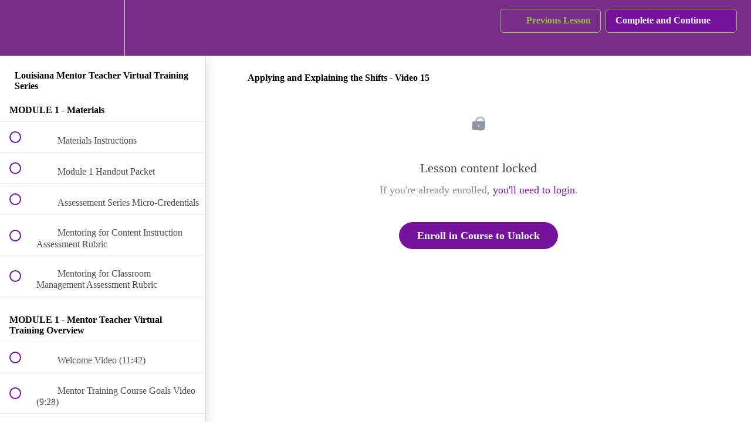

--- FILE ---
content_type: text/html; charset=utf-8
request_url: https://apel.teachable.com/courses/louisiana-mentor-teacher-training/lectures/14139667
body_size: 35858
content:
<!DOCTYPE html>
<html>
  <head>
    <script src="https://releases.transloadit.com/uppy/v4.18.0/uppy.min.js"></script><link rel="stylesheet" href="https://releases.transloadit.com/uppy/v4.18.0/uppy.min.css" />
    <link href='https://static-media.hotmart.com/HGxZypP9-QtGOj1TOG0RXFZ0rsg=/32x32/https://uploads.teachablecdn.com/attachments/nRWy9qWRRbuIHZa0SenB_apel+favicon.png' rel='icon' type='image/png'>

<link href='https://static-media.hotmart.com/G4twYeoGpEYoGBoyakbfp3CcHFo=/72x72/https://uploads.teachablecdn.com/attachments/nRWy9qWRRbuIHZa0SenB_apel+favicon.png' rel='apple-touch-icon' type='image/png'>

<link href='https://static-media.hotmart.com/zkOzPHqHUyd83AAW0iZnC3j8bu4=/144x144/https://uploads.teachablecdn.com/attachments/nRWy9qWRRbuIHZa0SenB_apel+favicon.png' rel='apple-touch-icon' type='image/png'>

<link href='https://static-media.hotmart.com/qYBRhQYwcI15d8xedZRkE3a_oT8=/320x345/https://uploads.teachablecdn.com/attachments/lWvssaI6RRuboPb0h8r4_157888199045261836.jpg' rel='apple-touch-startup-image' type='image/png'>

<link href='https://static-media.hotmart.com/bFVP4BwYPbLwR8GciqJqqEd70rU=/640x690/https://uploads.teachablecdn.com/attachments/lWvssaI6RRuboPb0h8r4_157888199045261836.jpg' rel='apple-touch-startup-image' type='image/png'>

<meta name='apple-mobile-web-app-capable' content='yes' />
<meta charset="UTF-8">
<meta name="csrf-param" content="authenticity_token" />
<meta name="csrf-token" content="xEUjfbBQSK8sPjCCVpdmC55mGBV5kPcV-fmswJxnyv1wM0E12AyW3zE68OGOiDqFEFIfxprgkIcAUVZEXTu4Wg" />
<link rel="stylesheet" href="https://fedora.teachablecdn.com/assets/bootstrap-748e653be2be27c8e709ced95eab64a05c870fcc9544b56e33dfe1a9a539317d.css" data-turbolinks-track="true" /><link href="https://teachable-themeable.learning.teachable.com/themecss/production/base.css?_=c56959d8ddeb&amp;brand_course_heading=%2395C63D&amp;brand_heading=%23333333&amp;brand_homepage_heading=%2395C63D&amp;brand_navbar_fixed_text=%2395C63D&amp;brand_navbar_text=%2395C63D&amp;brand_primary=%23782d8a&amp;brand_secondary=%2375139d&amp;brand_text=%23333333&amp;font=Raleway&amp;logged_out_homepage_background_image_overlay=0.32&amp;logged_out_homepage_background_image_url=https%3A%2F%2Fuploads.teachablecdn.com%2Fattachments%2FlWvssaI6RRuboPb0h8r4_157888199045261836.jpg" rel="stylesheet" data-turbolinks-track="true"></link>
<title>Applying and Explaining the Shifts - Video 15 | APEL</title>
<meta name="description" content="This LDOE certified course contains 9 modules which must be completed in addition to passing the micro-credentialing by Bloomboard to be mentor certified.">
<link rel="canonical" href="https://apel.teachable.com/courses/723427/lectures/14139667">
<meta property="og:description" content="This LDOE certified course contains 9 modules which must be completed in addition to passing the micro-credentialing by Bloomboard to be mentor certified.">
<meta property="og:image" content="https://uploads.teachablecdn.com/attachments/9SzZDgW3RH6UgV84ntrn_Mentor+Teacher+Virtual+Series+Thumbnail+Web+Version+minus+logo.png">
<meta property="og:title" content="Applying and Explaining the Shifts - Video 15">
<meta property="og:type" content="website">
<meta property="og:url" content="https://apel.teachable.com/courses/723427/lectures/14139667">
<meta name="brand_video_player_color" content="#2057A8">
<meta name="site_title" content="APEL">
<style></style>
<script src='//fast.wistia.com/assets/external/E-v1.js'></script>
<script
  src='https://www.recaptcha.net/recaptcha/api.js'
  async
  defer></script>



      <meta name="asset_host" content="https://fedora.teachablecdn.com">
     <script>
  (function () {
    const origCreateElement = Document.prototype.createElement;
    Document.prototype.createElement = function () {
      const el = origCreateElement.apply(this, arguments);
      if (arguments[0].toLowerCase() === "video") {
        const observer = new MutationObserver(() => {
          if (
            el.src &&
            el.src.startsWith("data:video") &&
            el.autoplay &&
            el.style.display === "none"
          ) {
            el.removeAttribute("autoplay");
            el.autoplay = false;
            el.style.display = "none";
            observer.disconnect();
          }
        });
        observer.observe(el, {
          attributes: true,
          attributeFilter: ["src", "autoplay", "style"],
        });
      }
      return el;
    };
  })();
</script>
<script src="https://fedora.teachablecdn.com/packs/student-globals--1463f1f1bdf1bb9a431c.js"></script><script src="https://fedora.teachablecdn.com/packs/student-legacy--38db0977d3748059802d.js"></script><script src="https://fedora.teachablecdn.com/packs/student--e4ea9b8f25228072afe8.js"></script>
<meta id='iris-url' data-iris-url=https://eventable.internal.teachable.com />
<script type="text/javascript">
  window.heap=window.heap||[],heap.load=function(e,t){window.heap.appid=e,window.heap.config=t=t||{};var r=document.createElement("script");r.type="text/javascript",r.async=!0,r.src="https://cdn.heapanalytics.com/js/heap-"+e+".js";var a=document.getElementsByTagName("script")[0];a.parentNode.insertBefore(r,a);for(var n=function(e){return function(){heap.push([e].concat(Array.prototype.slice.call(arguments,0)))}},p=["addEventProperties","addUserProperties","clearEventProperties","identify","resetIdentity","removeEventProperty","setEventProperties","track","unsetEventProperty"],o=0;o<p.length;o++)heap[p[o]]=n(p[o])},heap.load("318805607");
  window.heapShouldTrackUser = true;
</script>


<script type="text/javascript">
  var _user_id = ''; // Set to the user's ID, username, or email address, or '' if not yet known.
  var _session_id = 'ed7a842290f5e95d82d66a7ca425aab6'; // Set to a unique session ID for the visitor's current browsing session.

  var _sift = window._sift = window._sift || [];
  _sift.push(['_setAccount', '2e541754ec']);
  _sift.push(['_setUserId', _user_id]);
  _sift.push(['_setSessionId', _session_id]);
  _sift.push(['_trackPageview']);

  (function() {
    function ls() {
      var e = document.createElement('script');
      e.src = 'https://cdn.sift.com/s.js';
      document.body.appendChild(e);
    }
    if (window.attachEvent) {
      window.attachEvent('onload', ls);
    } else {
      window.addEventListener('load', ls, false);
    }
  })();
</script>





<!-- Google tag (gtag.js) -->
<script async src="https://www.googletagmanager.com/gtag/js?id=G-SL8LSCXHSV"></script>
<script>
  window.dataLayer = window.dataLayer || [];
  function gtag(){dataLayer.push(arguments);}
  gtag('js', new Date());

  gtag('config', 'G-SL8LSCXHSV', {
    'user_id': '',
    'school_id': '456012',
    'school_domain': 'apel.teachable.com'
  });
</script>



<meta http-equiv="X-UA-Compatible" content="IE=edge">
<script type="text/javascript">window.NREUM||(NREUM={});NREUM.info={"beacon":"bam.nr-data.net","errorBeacon":"bam.nr-data.net","licenseKey":"NRBR-08e3a2ada38dc55a529","applicationID":"1065060701","transactionName":"dAxdTUFZXVQEQh0JAFQXRktWRR5LCV9F","queueTime":0,"applicationTime":273,"agent":""}</script>
<script type="text/javascript">(window.NREUM||(NREUM={})).init={privacy:{cookies_enabled:true},ajax:{deny_list:["bam.nr-data.net"]},feature_flags:["soft_nav"],distributed_tracing:{enabled:true}};(window.NREUM||(NREUM={})).loader_config={agentID:"1103368432",accountID:"4102727",trustKey:"27503",xpid:"UAcHU1FRDxABVFdXBwcHUVQA",licenseKey:"NRBR-08e3a2ada38dc55a529",applicationID:"1065060701",browserID:"1103368432"};;/*! For license information please see nr-loader-spa-1.308.0.min.js.LICENSE.txt */
(()=>{var e,t,r={384:(e,t,r)=>{"use strict";r.d(t,{NT:()=>a,US:()=>u,Zm:()=>o,bQ:()=>d,dV:()=>c,pV:()=>l});var n=r(6154),i=r(1863),s=r(1910);const a={beacon:"bam.nr-data.net",errorBeacon:"bam.nr-data.net"};function o(){return n.gm.NREUM||(n.gm.NREUM={}),void 0===n.gm.newrelic&&(n.gm.newrelic=n.gm.NREUM),n.gm.NREUM}function c(){let e=o();return e.o||(e.o={ST:n.gm.setTimeout,SI:n.gm.setImmediate||n.gm.setInterval,CT:n.gm.clearTimeout,XHR:n.gm.XMLHttpRequest,REQ:n.gm.Request,EV:n.gm.Event,PR:n.gm.Promise,MO:n.gm.MutationObserver,FETCH:n.gm.fetch,WS:n.gm.WebSocket},(0,s.i)(...Object.values(e.o))),e}function d(e,t){let r=o();r.initializedAgents??={},t.initializedAt={ms:(0,i.t)(),date:new Date},r.initializedAgents[e]=t}function u(e,t){o()[e]=t}function l(){return function(){let e=o();const t=e.info||{};e.info={beacon:a.beacon,errorBeacon:a.errorBeacon,...t}}(),function(){let e=o();const t=e.init||{};e.init={...t}}(),c(),function(){let e=o();const t=e.loader_config||{};e.loader_config={...t}}(),o()}},782:(e,t,r)=>{"use strict";r.d(t,{T:()=>n});const n=r(860).K7.pageViewTiming},860:(e,t,r)=>{"use strict";r.d(t,{$J:()=>u,K7:()=>c,P3:()=>d,XX:()=>i,Yy:()=>o,df:()=>s,qY:()=>n,v4:()=>a});const n="events",i="jserrors",s="browser/blobs",a="rum",o="browser/logs",c={ajax:"ajax",genericEvents:"generic_events",jserrors:i,logging:"logging",metrics:"metrics",pageAction:"page_action",pageViewEvent:"page_view_event",pageViewTiming:"page_view_timing",sessionReplay:"session_replay",sessionTrace:"session_trace",softNav:"soft_navigations",spa:"spa"},d={[c.pageViewEvent]:1,[c.pageViewTiming]:2,[c.metrics]:3,[c.jserrors]:4,[c.spa]:5,[c.ajax]:6,[c.sessionTrace]:7,[c.softNav]:8,[c.sessionReplay]:9,[c.logging]:10,[c.genericEvents]:11},u={[c.pageViewEvent]:a,[c.pageViewTiming]:n,[c.ajax]:n,[c.spa]:n,[c.softNav]:n,[c.metrics]:i,[c.jserrors]:i,[c.sessionTrace]:s,[c.sessionReplay]:s,[c.logging]:o,[c.genericEvents]:"ins"}},944:(e,t,r)=>{"use strict";r.d(t,{R:()=>i});var n=r(3241);function i(e,t){"function"==typeof console.debug&&(console.debug("New Relic Warning: https://github.com/newrelic/newrelic-browser-agent/blob/main/docs/warning-codes.md#".concat(e),t),(0,n.W)({agentIdentifier:null,drained:null,type:"data",name:"warn",feature:"warn",data:{code:e,secondary:t}}))}},993:(e,t,r)=>{"use strict";r.d(t,{A$:()=>s,ET:()=>a,TZ:()=>o,p_:()=>i});var n=r(860);const i={ERROR:"ERROR",WARN:"WARN",INFO:"INFO",DEBUG:"DEBUG",TRACE:"TRACE"},s={OFF:0,ERROR:1,WARN:2,INFO:3,DEBUG:4,TRACE:5},a="log",o=n.K7.logging},1541:(e,t,r)=>{"use strict";r.d(t,{U:()=>i,f:()=>n});const n={MFE:"MFE",BA:"BA"};function i(e,t){if(2!==t?.harvestEndpointVersion)return{};const r=t.agentRef.runtime.appMetadata.agents[0].entityGuid;return e?{"source.id":e.id,"source.name":e.name,"source.type":e.type,"parent.id":e.parent?.id||r,"parent.type":e.parent?.type||n.BA}:{"entity.guid":r,appId:t.agentRef.info.applicationID}}},1687:(e,t,r)=>{"use strict";r.d(t,{Ak:()=>d,Ze:()=>h,x3:()=>u});var n=r(3241),i=r(7836),s=r(3606),a=r(860),o=r(2646);const c={};function d(e,t){const r={staged:!1,priority:a.P3[t]||0};l(e),c[e].get(t)||c[e].set(t,r)}function u(e,t){e&&c[e]&&(c[e].get(t)&&c[e].delete(t),p(e,t,!1),c[e].size&&f(e))}function l(e){if(!e)throw new Error("agentIdentifier required");c[e]||(c[e]=new Map)}function h(e="",t="feature",r=!1){if(l(e),!e||!c[e].get(t)||r)return p(e,t);c[e].get(t).staged=!0,f(e)}function f(e){const t=Array.from(c[e]);t.every(([e,t])=>t.staged)&&(t.sort((e,t)=>e[1].priority-t[1].priority),t.forEach(([t])=>{c[e].delete(t),p(e,t)}))}function p(e,t,r=!0){const a=e?i.ee.get(e):i.ee,c=s.i.handlers;if(!a.aborted&&a.backlog&&c){if((0,n.W)({agentIdentifier:e,type:"lifecycle",name:"drain",feature:t}),r){const e=a.backlog[t],r=c[t];if(r){for(let t=0;e&&t<e.length;++t)g(e[t],r);Object.entries(r).forEach(([e,t])=>{Object.values(t||{}).forEach(t=>{t[0]?.on&&t[0]?.context()instanceof o.y&&t[0].on(e,t[1])})})}}a.isolatedBacklog||delete c[t],a.backlog[t]=null,a.emit("drain-"+t,[])}}function g(e,t){var r=e[1];Object.values(t[r]||{}).forEach(t=>{var r=e[0];if(t[0]===r){var n=t[1],i=e[3],s=e[2];n.apply(i,s)}})}},1738:(e,t,r)=>{"use strict";r.d(t,{U:()=>f,Y:()=>h});var n=r(3241),i=r(9908),s=r(1863),a=r(944),o=r(5701),c=r(3969),d=r(8362),u=r(860),l=r(4261);function h(e,t,r,s){const h=s||r;!h||h[e]&&h[e]!==d.d.prototype[e]||(h[e]=function(){(0,i.p)(c.xV,["API/"+e+"/called"],void 0,u.K7.metrics,r.ee),(0,n.W)({agentIdentifier:r.agentIdentifier,drained:!!o.B?.[r.agentIdentifier],type:"data",name:"api",feature:l.Pl+e,data:{}});try{return t.apply(this,arguments)}catch(e){(0,a.R)(23,e)}})}function f(e,t,r,n,a){const o=e.info;null===r?delete o.jsAttributes[t]:o.jsAttributes[t]=r,(a||null===r)&&(0,i.p)(l.Pl+n,[(0,s.t)(),t,r],void 0,"session",e.ee)}},1741:(e,t,r)=>{"use strict";r.d(t,{W:()=>s});var n=r(944),i=r(4261);class s{#e(e,...t){if(this[e]!==s.prototype[e])return this[e](...t);(0,n.R)(35,e)}addPageAction(e,t){return this.#e(i.hG,e,t)}register(e){return this.#e(i.eY,e)}recordCustomEvent(e,t){return this.#e(i.fF,e,t)}setPageViewName(e,t){return this.#e(i.Fw,e,t)}setCustomAttribute(e,t,r){return this.#e(i.cD,e,t,r)}noticeError(e,t){return this.#e(i.o5,e,t)}setUserId(e,t=!1){return this.#e(i.Dl,e,t)}setApplicationVersion(e){return this.#e(i.nb,e)}setErrorHandler(e){return this.#e(i.bt,e)}addRelease(e,t){return this.#e(i.k6,e,t)}log(e,t){return this.#e(i.$9,e,t)}start(){return this.#e(i.d3)}finished(e){return this.#e(i.BL,e)}recordReplay(){return this.#e(i.CH)}pauseReplay(){return this.#e(i.Tb)}addToTrace(e){return this.#e(i.U2,e)}setCurrentRouteName(e){return this.#e(i.PA,e)}interaction(e){return this.#e(i.dT,e)}wrapLogger(e,t,r){return this.#e(i.Wb,e,t,r)}measure(e,t){return this.#e(i.V1,e,t)}consent(e){return this.#e(i.Pv,e)}}},1863:(e,t,r)=>{"use strict";function n(){return Math.floor(performance.now())}r.d(t,{t:()=>n})},1910:(e,t,r)=>{"use strict";r.d(t,{i:()=>s});var n=r(944);const i=new Map;function s(...e){return e.every(e=>{if(i.has(e))return i.get(e);const t="function"==typeof e?e.toString():"",r=t.includes("[native code]"),s=t.includes("nrWrapper");return r||s||(0,n.R)(64,e?.name||t),i.set(e,r),r})}},2555:(e,t,r)=>{"use strict";r.d(t,{D:()=>o,f:()=>a});var n=r(384),i=r(8122);const s={beacon:n.NT.beacon,errorBeacon:n.NT.errorBeacon,licenseKey:void 0,applicationID:void 0,sa:void 0,queueTime:void 0,applicationTime:void 0,ttGuid:void 0,user:void 0,account:void 0,product:void 0,extra:void 0,jsAttributes:{},userAttributes:void 0,atts:void 0,transactionName:void 0,tNamePlain:void 0};function a(e){try{return!!e.licenseKey&&!!e.errorBeacon&&!!e.applicationID}catch(e){return!1}}const o=e=>(0,i.a)(e,s)},2614:(e,t,r)=>{"use strict";r.d(t,{BB:()=>a,H3:()=>n,g:()=>d,iL:()=>c,tS:()=>o,uh:()=>i,wk:()=>s});const n="NRBA",i="SESSION",s=144e5,a=18e5,o={STARTED:"session-started",PAUSE:"session-pause",RESET:"session-reset",RESUME:"session-resume",UPDATE:"session-update"},c={SAME_TAB:"same-tab",CROSS_TAB:"cross-tab"},d={OFF:0,FULL:1,ERROR:2}},2646:(e,t,r)=>{"use strict";r.d(t,{y:()=>n});class n{constructor(e){this.contextId=e}}},2843:(e,t,r)=>{"use strict";r.d(t,{G:()=>s,u:()=>i});var n=r(3878);function i(e,t=!1,r,i){(0,n.DD)("visibilitychange",function(){if(t)return void("hidden"===document.visibilityState&&e());e(document.visibilityState)},r,i)}function s(e,t,r){(0,n.sp)("pagehide",e,t,r)}},3241:(e,t,r)=>{"use strict";r.d(t,{W:()=>s});var n=r(6154);const i="newrelic";function s(e={}){try{n.gm.dispatchEvent(new CustomEvent(i,{detail:e}))}catch(e){}}},3304:(e,t,r)=>{"use strict";r.d(t,{A:()=>s});var n=r(7836);const i=()=>{const e=new WeakSet;return(t,r)=>{if("object"==typeof r&&null!==r){if(e.has(r))return;e.add(r)}return r}};function s(e){try{return JSON.stringify(e,i())??""}catch(e){try{n.ee.emit("internal-error",[e])}catch(e){}return""}}},3333:(e,t,r)=>{"use strict";r.d(t,{$v:()=>u,TZ:()=>n,Xh:()=>c,Zp:()=>i,kd:()=>d,mq:()=>o,nf:()=>a,qN:()=>s});const n=r(860).K7.genericEvents,i=["auxclick","click","copy","keydown","paste","scrollend"],s=["focus","blur"],a=4,o=1e3,c=2e3,d=["PageAction","UserAction","BrowserPerformance"],u={RESOURCES:"experimental.resources",REGISTER:"register"}},3434:(e,t,r)=>{"use strict";r.d(t,{Jt:()=>s,YM:()=>d});var n=r(7836),i=r(5607);const s="nr@original:".concat(i.W),a=50;var o=Object.prototype.hasOwnProperty,c=!1;function d(e,t){return e||(e=n.ee),r.inPlace=function(e,t,n,i,s){n||(n="");const a="-"===n.charAt(0);for(let o=0;o<t.length;o++){const c=t[o],d=e[c];l(d)||(e[c]=r(d,a?c+n:n,i,c,s))}},r.flag=s,r;function r(t,r,n,c,d){return l(t)?t:(r||(r=""),nrWrapper[s]=t,function(e,t,r){if(Object.defineProperty&&Object.keys)try{return Object.keys(e).forEach(function(r){Object.defineProperty(t,r,{get:function(){return e[r]},set:function(t){return e[r]=t,t}})}),t}catch(e){u([e],r)}for(var n in e)o.call(e,n)&&(t[n]=e[n])}(t,nrWrapper,e),nrWrapper);function nrWrapper(){var s,o,l,h;let f;try{o=this,s=[...arguments],l="function"==typeof n?n(s,o):n||{}}catch(t){u([t,"",[s,o,c],l],e)}i(r+"start",[s,o,c],l,d);const p=performance.now();let g;try{return h=t.apply(o,s),g=performance.now(),h}catch(e){throw g=performance.now(),i(r+"err",[s,o,e],l,d),f=e,f}finally{const e=g-p,t={start:p,end:g,duration:e,isLongTask:e>=a,methodName:c,thrownError:f};t.isLongTask&&i("long-task",[t,o],l,d),i(r+"end",[s,o,h],l,d)}}}function i(r,n,i,s){if(!c||t){var a=c;c=!0;try{e.emit(r,n,i,t,s)}catch(t){u([t,r,n,i],e)}c=a}}}function u(e,t){t||(t=n.ee);try{t.emit("internal-error",e)}catch(e){}}function l(e){return!(e&&"function"==typeof e&&e.apply&&!e[s])}},3606:(e,t,r)=>{"use strict";r.d(t,{i:()=>s});var n=r(9908);s.on=a;var i=s.handlers={};function s(e,t,r,s){a(s||n.d,i,e,t,r)}function a(e,t,r,i,s){s||(s="feature"),e||(e=n.d);var a=t[s]=t[s]||{};(a[r]=a[r]||[]).push([e,i])}},3738:(e,t,r)=>{"use strict";r.d(t,{He:()=>i,Kp:()=>o,Lc:()=>d,Rz:()=>u,TZ:()=>n,bD:()=>s,d3:()=>a,jx:()=>l,sl:()=>h,uP:()=>c});const n=r(860).K7.sessionTrace,i="bstResource",s="resource",a="-start",o="-end",c="fn"+a,d="fn"+o,u="pushState",l=1e3,h=3e4},3785:(e,t,r)=>{"use strict";r.d(t,{R:()=>c,b:()=>d});var n=r(9908),i=r(1863),s=r(860),a=r(3969),o=r(993);function c(e,t,r={},c=o.p_.INFO,d=!0,u,l=(0,i.t)()){(0,n.p)(a.xV,["API/logging/".concat(c.toLowerCase(),"/called")],void 0,s.K7.metrics,e),(0,n.p)(o.ET,[l,t,r,c,d,u],void 0,s.K7.logging,e)}function d(e){return"string"==typeof e&&Object.values(o.p_).some(t=>t===e.toUpperCase().trim())}},3878:(e,t,r)=>{"use strict";function n(e,t){return{capture:e,passive:!1,signal:t}}function i(e,t,r=!1,i){window.addEventListener(e,t,n(r,i))}function s(e,t,r=!1,i){document.addEventListener(e,t,n(r,i))}r.d(t,{DD:()=>s,jT:()=>n,sp:()=>i})},3962:(e,t,r)=>{"use strict";r.d(t,{AM:()=>a,O2:()=>l,OV:()=>s,Qu:()=>h,TZ:()=>c,ih:()=>f,pP:()=>o,t1:()=>u,tC:()=>i,wD:()=>d});var n=r(860);const i=["click","keydown","submit"],s="popstate",a="api",o="initialPageLoad",c=n.K7.softNav,d=5e3,u=500,l={INITIAL_PAGE_LOAD:"",ROUTE_CHANGE:1,UNSPECIFIED:2},h={INTERACTION:1,AJAX:2,CUSTOM_END:3,CUSTOM_TRACER:4},f={IP:"in progress",PF:"pending finish",FIN:"finished",CAN:"cancelled"}},3969:(e,t,r)=>{"use strict";r.d(t,{TZ:()=>n,XG:()=>o,rs:()=>i,xV:()=>a,z_:()=>s});const n=r(860).K7.metrics,i="sm",s="cm",a="storeSupportabilityMetrics",o="storeEventMetrics"},4234:(e,t,r)=>{"use strict";r.d(t,{W:()=>s});var n=r(7836),i=r(1687);class s{constructor(e,t){this.agentIdentifier=e,this.ee=n.ee.get(e),this.featureName=t,this.blocked=!1}deregisterDrain(){(0,i.x3)(this.agentIdentifier,this.featureName)}}},4261:(e,t,r)=>{"use strict";r.d(t,{$9:()=>u,BL:()=>c,CH:()=>p,Dl:()=>R,Fw:()=>w,PA:()=>v,Pl:()=>n,Pv:()=>A,Tb:()=>h,U2:()=>a,V1:()=>E,Wb:()=>T,bt:()=>y,cD:()=>b,d3:()=>x,dT:()=>d,eY:()=>g,fF:()=>f,hG:()=>s,hw:()=>i,k6:()=>o,nb:()=>m,o5:()=>l});const n="api-",i=n+"ixn-",s="addPageAction",a="addToTrace",o="addRelease",c="finished",d="interaction",u="log",l="noticeError",h="pauseReplay",f="recordCustomEvent",p="recordReplay",g="register",m="setApplicationVersion",v="setCurrentRouteName",b="setCustomAttribute",y="setErrorHandler",w="setPageViewName",R="setUserId",x="start",T="wrapLogger",E="measure",A="consent"},5205:(e,t,r)=>{"use strict";r.d(t,{j:()=>S});var n=r(384),i=r(1741);var s=r(2555),a=r(3333);const o=e=>{if(!e||"string"!=typeof e)return!1;try{document.createDocumentFragment().querySelector(e)}catch{return!1}return!0};var c=r(2614),d=r(944),u=r(8122);const l="[data-nr-mask]",h=e=>(0,u.a)(e,(()=>{const e={feature_flags:[],experimental:{allow_registered_children:!1,resources:!1},mask_selector:"*",block_selector:"[data-nr-block]",mask_input_options:{color:!1,date:!1,"datetime-local":!1,email:!1,month:!1,number:!1,range:!1,search:!1,tel:!1,text:!1,time:!1,url:!1,week:!1,textarea:!1,select:!1,password:!0}};return{ajax:{deny_list:void 0,block_internal:!0,enabled:!0,autoStart:!0},api:{get allow_registered_children(){return e.feature_flags.includes(a.$v.REGISTER)||e.experimental.allow_registered_children},set allow_registered_children(t){e.experimental.allow_registered_children=t},duplicate_registered_data:!1},browser_consent_mode:{enabled:!1},distributed_tracing:{enabled:void 0,exclude_newrelic_header:void 0,cors_use_newrelic_header:void 0,cors_use_tracecontext_headers:void 0,allowed_origins:void 0},get feature_flags(){return e.feature_flags},set feature_flags(t){e.feature_flags=t},generic_events:{enabled:!0,autoStart:!0},harvest:{interval:30},jserrors:{enabled:!0,autoStart:!0},logging:{enabled:!0,autoStart:!0},metrics:{enabled:!0,autoStart:!0},obfuscate:void 0,page_action:{enabled:!0},page_view_event:{enabled:!0,autoStart:!0},page_view_timing:{enabled:!0,autoStart:!0},performance:{capture_marks:!1,capture_measures:!1,capture_detail:!0,resources:{get enabled(){return e.feature_flags.includes(a.$v.RESOURCES)||e.experimental.resources},set enabled(t){e.experimental.resources=t},asset_types:[],first_party_domains:[],ignore_newrelic:!0}},privacy:{cookies_enabled:!0},proxy:{assets:void 0,beacon:void 0},session:{expiresMs:c.wk,inactiveMs:c.BB},session_replay:{autoStart:!0,enabled:!1,preload:!1,sampling_rate:10,error_sampling_rate:100,collect_fonts:!1,inline_images:!1,fix_stylesheets:!0,mask_all_inputs:!0,get mask_text_selector(){return e.mask_selector},set mask_text_selector(t){o(t)?e.mask_selector="".concat(t,",").concat(l):""===t||null===t?e.mask_selector=l:(0,d.R)(5,t)},get block_class(){return"nr-block"},get ignore_class(){return"nr-ignore"},get mask_text_class(){return"nr-mask"},get block_selector(){return e.block_selector},set block_selector(t){o(t)?e.block_selector+=",".concat(t):""!==t&&(0,d.R)(6,t)},get mask_input_options(){return e.mask_input_options},set mask_input_options(t){t&&"object"==typeof t?e.mask_input_options={...t,password:!0}:(0,d.R)(7,t)}},session_trace:{enabled:!0,autoStart:!0},soft_navigations:{enabled:!0,autoStart:!0},spa:{enabled:!0,autoStart:!0},ssl:void 0,user_actions:{enabled:!0,elementAttributes:["id","className","tagName","type"]}}})());var f=r(6154),p=r(9324);let g=0;const m={buildEnv:p.F3,distMethod:p.Xs,version:p.xv,originTime:f.WN},v={consented:!1},b={appMetadata:{},get consented(){return this.session?.state?.consent||v.consented},set consented(e){v.consented=e},customTransaction:void 0,denyList:void 0,disabled:!1,harvester:void 0,isolatedBacklog:!1,isRecording:!1,loaderType:void 0,maxBytes:3e4,obfuscator:void 0,onerror:void 0,ptid:void 0,releaseIds:{},session:void 0,timeKeeper:void 0,registeredEntities:[],jsAttributesMetadata:{bytes:0},get harvestCount(){return++g}},y=e=>{const t=(0,u.a)(e,b),r=Object.keys(m).reduce((e,t)=>(e[t]={value:m[t],writable:!1,configurable:!0,enumerable:!0},e),{});return Object.defineProperties(t,r)};var w=r(5701);const R=e=>{const t=e.startsWith("http");e+="/",r.p=t?e:"https://"+e};var x=r(7836),T=r(3241);const E={accountID:void 0,trustKey:void 0,agentID:void 0,licenseKey:void 0,applicationID:void 0,xpid:void 0},A=e=>(0,u.a)(e,E),_=new Set;function S(e,t={},r,a){let{init:o,info:c,loader_config:d,runtime:u={},exposed:l=!0}=t;if(!c){const e=(0,n.pV)();o=e.init,c=e.info,d=e.loader_config}e.init=h(o||{}),e.loader_config=A(d||{}),c.jsAttributes??={},f.bv&&(c.jsAttributes.isWorker=!0),e.info=(0,s.D)(c);const p=e.init,g=[c.beacon,c.errorBeacon];_.has(e.agentIdentifier)||(p.proxy.assets&&(R(p.proxy.assets),g.push(p.proxy.assets)),p.proxy.beacon&&g.push(p.proxy.beacon),e.beacons=[...g],function(e){const t=(0,n.pV)();Object.getOwnPropertyNames(i.W.prototype).forEach(r=>{const n=i.W.prototype[r];if("function"!=typeof n||"constructor"===n)return;let s=t[r];e[r]&&!1!==e.exposed&&"micro-agent"!==e.runtime?.loaderType&&(t[r]=(...t)=>{const n=e[r](...t);return s?s(...t):n})})}(e),(0,n.US)("activatedFeatures",w.B)),u.denyList=[...p.ajax.deny_list||[],...p.ajax.block_internal?g:[]],u.ptid=e.agentIdentifier,u.loaderType=r,e.runtime=y(u),_.has(e.agentIdentifier)||(e.ee=x.ee.get(e.agentIdentifier),e.exposed=l,(0,T.W)({agentIdentifier:e.agentIdentifier,drained:!!w.B?.[e.agentIdentifier],type:"lifecycle",name:"initialize",feature:void 0,data:e.config})),_.add(e.agentIdentifier)}},5270:(e,t,r)=>{"use strict";r.d(t,{Aw:()=>a,SR:()=>s,rF:()=>o});var n=r(384),i=r(7767);function s(e){return!!(0,n.dV)().o.MO&&(0,i.V)(e)&&!0===e?.session_trace.enabled}function a(e){return!0===e?.session_replay.preload&&s(e)}function o(e,t){try{if("string"==typeof t?.type){if("password"===t.type.toLowerCase())return"*".repeat(e?.length||0);if(void 0!==t?.dataset?.nrUnmask||t?.classList?.contains("nr-unmask"))return e}}catch(e){}return"string"==typeof e?e.replace(/[\S]/g,"*"):"*".repeat(e?.length||0)}},5289:(e,t,r)=>{"use strict";r.d(t,{GG:()=>a,Qr:()=>c,sB:()=>o});var n=r(3878),i=r(6389);function s(){return"undefined"==typeof document||"complete"===document.readyState}function a(e,t){if(s())return e();const r=(0,i.J)(e),a=setInterval(()=>{s()&&(clearInterval(a),r())},500);(0,n.sp)("load",r,t)}function o(e){if(s())return e();(0,n.DD)("DOMContentLoaded",e)}function c(e){if(s())return e();(0,n.sp)("popstate",e)}},5607:(e,t,r)=>{"use strict";r.d(t,{W:()=>n});const n=(0,r(9566).bz)()},5701:(e,t,r)=>{"use strict";r.d(t,{B:()=>s,t:()=>a});var n=r(3241);const i=new Set,s={};function a(e,t){const r=t.agentIdentifier;s[r]??={},e&&"object"==typeof e&&(i.has(r)||(t.ee.emit("rumresp",[e]),s[r]=e,i.add(r),(0,n.W)({agentIdentifier:r,loaded:!0,drained:!0,type:"lifecycle",name:"load",feature:void 0,data:e})))}},6154:(e,t,r)=>{"use strict";r.d(t,{OF:()=>d,RI:()=>i,WN:()=>h,bv:()=>s,eN:()=>f,gm:()=>a,lR:()=>l,m:()=>c,mw:()=>o,sb:()=>u});var n=r(1863);const i="undefined"!=typeof window&&!!window.document,s="undefined"!=typeof WorkerGlobalScope&&("undefined"!=typeof self&&self instanceof WorkerGlobalScope&&self.navigator instanceof WorkerNavigator||"undefined"!=typeof globalThis&&globalThis instanceof WorkerGlobalScope&&globalThis.navigator instanceof WorkerNavigator),a=i?window:"undefined"!=typeof WorkerGlobalScope&&("undefined"!=typeof self&&self instanceof WorkerGlobalScope&&self||"undefined"!=typeof globalThis&&globalThis instanceof WorkerGlobalScope&&globalThis),o=Boolean("hidden"===a?.document?.visibilityState),c=""+a?.location,d=/iPad|iPhone|iPod/.test(a.navigator?.userAgent),u=d&&"undefined"==typeof SharedWorker,l=(()=>{const e=a.navigator?.userAgent?.match(/Firefox[/\s](\d+\.\d+)/);return Array.isArray(e)&&e.length>=2?+e[1]:0})(),h=Date.now()-(0,n.t)(),f=()=>"undefined"!=typeof PerformanceNavigationTiming&&a?.performance?.getEntriesByType("navigation")?.[0]?.responseStart},6344:(e,t,r)=>{"use strict";r.d(t,{BB:()=>u,Qb:()=>l,TZ:()=>i,Ug:()=>a,Vh:()=>s,_s:()=>o,bc:()=>d,yP:()=>c});var n=r(2614);const i=r(860).K7.sessionReplay,s="errorDuringReplay",a=.12,o={DomContentLoaded:0,Load:1,FullSnapshot:2,IncrementalSnapshot:3,Meta:4,Custom:5},c={[n.g.ERROR]:15e3,[n.g.FULL]:3e5,[n.g.OFF]:0},d={RESET:{message:"Session was reset",sm:"Reset"},IMPORT:{message:"Recorder failed to import",sm:"Import"},TOO_MANY:{message:"429: Too Many Requests",sm:"Too-Many"},TOO_BIG:{message:"Payload was too large",sm:"Too-Big"},CROSS_TAB:{message:"Session Entity was set to OFF on another tab",sm:"Cross-Tab"},ENTITLEMENTS:{message:"Session Replay is not allowed and will not be started",sm:"Entitlement"}},u=5e3,l={API:"api",RESUME:"resume",SWITCH_TO_FULL:"switchToFull",INITIALIZE:"initialize",PRELOAD:"preload"}},6389:(e,t,r)=>{"use strict";function n(e,t=500,r={}){const n=r?.leading||!1;let i;return(...r)=>{n&&void 0===i&&(e.apply(this,r),i=setTimeout(()=>{i=clearTimeout(i)},t)),n||(clearTimeout(i),i=setTimeout(()=>{e.apply(this,r)},t))}}function i(e){let t=!1;return(...r)=>{t||(t=!0,e.apply(this,r))}}r.d(t,{J:()=>i,s:()=>n})},6630:(e,t,r)=>{"use strict";r.d(t,{T:()=>n});const n=r(860).K7.pageViewEvent},6774:(e,t,r)=>{"use strict";r.d(t,{T:()=>n});const n=r(860).K7.jserrors},7295:(e,t,r)=>{"use strict";r.d(t,{Xv:()=>a,gX:()=>i,iW:()=>s});var n=[];function i(e){if(!e||s(e))return!1;if(0===n.length)return!0;if("*"===n[0].hostname)return!1;for(var t=0;t<n.length;t++){var r=n[t];if(r.hostname.test(e.hostname)&&r.pathname.test(e.pathname))return!1}return!0}function s(e){return void 0===e.hostname}function a(e){if(n=[],e&&e.length)for(var t=0;t<e.length;t++){let r=e[t];if(!r)continue;if("*"===r)return void(n=[{hostname:"*"}]);0===r.indexOf("http://")?r=r.substring(7):0===r.indexOf("https://")&&(r=r.substring(8));const i=r.indexOf("/");let s,a;i>0?(s=r.substring(0,i),a=r.substring(i)):(s=r,a="*");let[c]=s.split(":");n.push({hostname:o(c),pathname:o(a,!0)})}}function o(e,t=!1){const r=e.replace(/[.+?^${}()|[\]\\]/g,e=>"\\"+e).replace(/\*/g,".*?");return new RegExp((t?"^":"")+r+"$")}},7485:(e,t,r)=>{"use strict";r.d(t,{D:()=>i});var n=r(6154);function i(e){if(0===(e||"").indexOf("data:"))return{protocol:"data"};try{const t=new URL(e,location.href),r={port:t.port,hostname:t.hostname,pathname:t.pathname,search:t.search,protocol:t.protocol.slice(0,t.protocol.indexOf(":")),sameOrigin:t.protocol===n.gm?.location?.protocol&&t.host===n.gm?.location?.host};return r.port&&""!==r.port||("http:"===t.protocol&&(r.port="80"),"https:"===t.protocol&&(r.port="443")),r.pathname&&""!==r.pathname?r.pathname.startsWith("/")||(r.pathname="/".concat(r.pathname)):r.pathname="/",r}catch(e){return{}}}},7699:(e,t,r)=>{"use strict";r.d(t,{It:()=>s,KC:()=>o,No:()=>i,qh:()=>a});var n=r(860);const i=16e3,s=1e6,a="SESSION_ERROR",o={[n.K7.logging]:!0,[n.K7.genericEvents]:!1,[n.K7.jserrors]:!1,[n.K7.ajax]:!1}},7767:(e,t,r)=>{"use strict";r.d(t,{V:()=>i});var n=r(6154);const i=e=>n.RI&&!0===e?.privacy.cookies_enabled},7836:(e,t,r)=>{"use strict";r.d(t,{P:()=>o,ee:()=>c});var n=r(384),i=r(8990),s=r(2646),a=r(5607);const o="nr@context:".concat(a.W),c=function e(t,r){var n={},a={},u={},l=!1;try{l=16===r.length&&d.initializedAgents?.[r]?.runtime.isolatedBacklog}catch(e){}var h={on:p,addEventListener:p,removeEventListener:function(e,t){var r=n[e];if(!r)return;for(var i=0;i<r.length;i++)r[i]===t&&r.splice(i,1)},emit:function(e,r,n,i,s){!1!==s&&(s=!0);if(c.aborted&&!i)return;t&&s&&t.emit(e,r,n);var o=f(n);g(e).forEach(e=>{e.apply(o,r)});var d=v()[a[e]];d&&d.push([h,e,r,o]);return o},get:m,listeners:g,context:f,buffer:function(e,t){const r=v();if(t=t||"feature",h.aborted)return;Object.entries(e||{}).forEach(([e,n])=>{a[n]=t,t in r||(r[t]=[])})},abort:function(){h._aborted=!0,Object.keys(h.backlog).forEach(e=>{delete h.backlog[e]})},isBuffering:function(e){return!!v()[a[e]]},debugId:r,backlog:l?{}:t&&"object"==typeof t.backlog?t.backlog:{},isolatedBacklog:l};return Object.defineProperty(h,"aborted",{get:()=>{let e=h._aborted||!1;return e||(t&&(e=t.aborted),e)}}),h;function f(e){return e&&e instanceof s.y?e:e?(0,i.I)(e,o,()=>new s.y(o)):new s.y(o)}function p(e,t){n[e]=g(e).concat(t)}function g(e){return n[e]||[]}function m(t){return u[t]=u[t]||e(h,t)}function v(){return h.backlog}}(void 0,"globalEE"),d=(0,n.Zm)();d.ee||(d.ee=c)},8122:(e,t,r)=>{"use strict";r.d(t,{a:()=>i});var n=r(944);function i(e,t){try{if(!e||"object"!=typeof e)return(0,n.R)(3);if(!t||"object"!=typeof t)return(0,n.R)(4);const r=Object.create(Object.getPrototypeOf(t),Object.getOwnPropertyDescriptors(t)),s=0===Object.keys(r).length?e:r;for(let a in s)if(void 0!==e[a])try{if(null===e[a]){r[a]=null;continue}Array.isArray(e[a])&&Array.isArray(t[a])?r[a]=Array.from(new Set([...e[a],...t[a]])):"object"==typeof e[a]&&"object"==typeof t[a]?r[a]=i(e[a],t[a]):r[a]=e[a]}catch(e){r[a]||(0,n.R)(1,e)}return r}catch(e){(0,n.R)(2,e)}}},8139:(e,t,r)=>{"use strict";r.d(t,{u:()=>h});var n=r(7836),i=r(3434),s=r(8990),a=r(6154);const o={},c=a.gm.XMLHttpRequest,d="addEventListener",u="removeEventListener",l="nr@wrapped:".concat(n.P);function h(e){var t=function(e){return(e||n.ee).get("events")}(e);if(o[t.debugId]++)return t;o[t.debugId]=1;var r=(0,i.YM)(t,!0);function h(e){r.inPlace(e,[d,u],"-",p)}function p(e,t){return e[1]}return"getPrototypeOf"in Object&&(a.RI&&f(document,h),c&&f(c.prototype,h),f(a.gm,h)),t.on(d+"-start",function(e,t){var n=e[1];if(null!==n&&("function"==typeof n||"object"==typeof n)&&"newrelic"!==e[0]){var i=(0,s.I)(n,l,function(){var e={object:function(){if("function"!=typeof n.handleEvent)return;return n.handleEvent.apply(n,arguments)},function:n}[typeof n];return e?r(e,"fn-",null,e.name||"anonymous"):n});this.wrapped=e[1]=i}}),t.on(u+"-start",function(e){e[1]=this.wrapped||e[1]}),t}function f(e,t,...r){let n=e;for(;"object"==typeof n&&!Object.prototype.hasOwnProperty.call(n,d);)n=Object.getPrototypeOf(n);n&&t(n,...r)}},8362:(e,t,r)=>{"use strict";r.d(t,{d:()=>s});var n=r(9566),i=r(1741);class s extends i.W{agentIdentifier=(0,n.LA)(16)}},8374:(e,t,r)=>{r.nc=(()=>{try{return document?.currentScript?.nonce}catch(e){}return""})()},8990:(e,t,r)=>{"use strict";r.d(t,{I:()=>i});var n=Object.prototype.hasOwnProperty;function i(e,t,r){if(n.call(e,t))return e[t];var i=r();if(Object.defineProperty&&Object.keys)try{return Object.defineProperty(e,t,{value:i,writable:!0,enumerable:!1}),i}catch(e){}return e[t]=i,i}},9119:(e,t,r)=>{"use strict";r.d(t,{L:()=>s});var n=/([^?#]*)[^#]*(#[^?]*|$).*/,i=/([^?#]*)().*/;function s(e,t){return e?e.replace(t?n:i,"$1$2"):e}},9300:(e,t,r)=>{"use strict";r.d(t,{T:()=>n});const n=r(860).K7.ajax},9324:(e,t,r)=>{"use strict";r.d(t,{AJ:()=>a,F3:()=>i,Xs:()=>s,Yq:()=>o,xv:()=>n});const n="1.308.0",i="PROD",s="CDN",a="@newrelic/rrweb",o="1.0.1"},9566:(e,t,r)=>{"use strict";r.d(t,{LA:()=>o,ZF:()=>c,bz:()=>a,el:()=>d});var n=r(6154);const i="xxxxxxxx-xxxx-4xxx-yxxx-xxxxxxxxxxxx";function s(e,t){return e?15&e[t]:16*Math.random()|0}function a(){const e=n.gm?.crypto||n.gm?.msCrypto;let t,r=0;return e&&e.getRandomValues&&(t=e.getRandomValues(new Uint8Array(30))),i.split("").map(e=>"x"===e?s(t,r++).toString(16):"y"===e?(3&s()|8).toString(16):e).join("")}function o(e){const t=n.gm?.crypto||n.gm?.msCrypto;let r,i=0;t&&t.getRandomValues&&(r=t.getRandomValues(new Uint8Array(e)));const a=[];for(var o=0;o<e;o++)a.push(s(r,i++).toString(16));return a.join("")}function c(){return o(16)}function d(){return o(32)}},9908:(e,t,r)=>{"use strict";r.d(t,{d:()=>n,p:()=>i});var n=r(7836).ee.get("handle");function i(e,t,r,i,s){s?(s.buffer([e],i),s.emit(e,t,r)):(n.buffer([e],i),n.emit(e,t,r))}}},n={};function i(e){var t=n[e];if(void 0!==t)return t.exports;var s=n[e]={exports:{}};return r[e](s,s.exports,i),s.exports}i.m=r,i.d=(e,t)=>{for(var r in t)i.o(t,r)&&!i.o(e,r)&&Object.defineProperty(e,r,{enumerable:!0,get:t[r]})},i.f={},i.e=e=>Promise.all(Object.keys(i.f).reduce((t,r)=>(i.f[r](e,t),t),[])),i.u=e=>({212:"nr-spa-compressor",249:"nr-spa-recorder",478:"nr-spa"}[e]+"-1.308.0.min.js"),i.o=(e,t)=>Object.prototype.hasOwnProperty.call(e,t),e={},t="NRBA-1.308.0.PROD:",i.l=(r,n,s,a)=>{if(e[r])e[r].push(n);else{var o,c;if(void 0!==s)for(var d=document.getElementsByTagName("script"),u=0;u<d.length;u++){var l=d[u];if(l.getAttribute("src")==r||l.getAttribute("data-webpack")==t+s){o=l;break}}if(!o){c=!0;var h={478:"sha512-RSfSVnmHk59T/uIPbdSE0LPeqcEdF4/+XhfJdBuccH5rYMOEZDhFdtnh6X6nJk7hGpzHd9Ujhsy7lZEz/ORYCQ==",249:"sha512-ehJXhmntm85NSqW4MkhfQqmeKFulra3klDyY0OPDUE+sQ3GokHlPh1pmAzuNy//3j4ac6lzIbmXLvGQBMYmrkg==",212:"sha512-B9h4CR46ndKRgMBcK+j67uSR2RCnJfGefU+A7FrgR/k42ovXy5x/MAVFiSvFxuVeEk/pNLgvYGMp1cBSK/G6Fg=="};(o=document.createElement("script")).charset="utf-8",i.nc&&o.setAttribute("nonce",i.nc),o.setAttribute("data-webpack",t+s),o.src=r,0!==o.src.indexOf(window.location.origin+"/")&&(o.crossOrigin="anonymous"),h[a]&&(o.integrity=h[a])}e[r]=[n];var f=(t,n)=>{o.onerror=o.onload=null,clearTimeout(p);var i=e[r];if(delete e[r],o.parentNode&&o.parentNode.removeChild(o),i&&i.forEach(e=>e(n)),t)return t(n)},p=setTimeout(f.bind(null,void 0,{type:"timeout",target:o}),12e4);o.onerror=f.bind(null,o.onerror),o.onload=f.bind(null,o.onload),c&&document.head.appendChild(o)}},i.r=e=>{"undefined"!=typeof Symbol&&Symbol.toStringTag&&Object.defineProperty(e,Symbol.toStringTag,{value:"Module"}),Object.defineProperty(e,"__esModule",{value:!0})},i.p="https://js-agent.newrelic.com/",(()=>{var e={38:0,788:0};i.f.j=(t,r)=>{var n=i.o(e,t)?e[t]:void 0;if(0!==n)if(n)r.push(n[2]);else{var s=new Promise((r,i)=>n=e[t]=[r,i]);r.push(n[2]=s);var a=i.p+i.u(t),o=new Error;i.l(a,r=>{if(i.o(e,t)&&(0!==(n=e[t])&&(e[t]=void 0),n)){var s=r&&("load"===r.type?"missing":r.type),a=r&&r.target&&r.target.src;o.message="Loading chunk "+t+" failed: ("+s+": "+a+")",o.name="ChunkLoadError",o.type=s,o.request=a,n[1](o)}},"chunk-"+t,t)}};var t=(t,r)=>{var n,s,[a,o,c]=r,d=0;if(a.some(t=>0!==e[t])){for(n in o)i.o(o,n)&&(i.m[n]=o[n]);if(c)c(i)}for(t&&t(r);d<a.length;d++)s=a[d],i.o(e,s)&&e[s]&&e[s][0](),e[s]=0},r=self["webpackChunk:NRBA-1.308.0.PROD"]=self["webpackChunk:NRBA-1.308.0.PROD"]||[];r.forEach(t.bind(null,0)),r.push=t.bind(null,r.push.bind(r))})(),(()=>{"use strict";i(8374);var e=i(8362),t=i(860);const r=Object.values(t.K7);var n=i(5205);var s=i(9908),a=i(1863),o=i(4261),c=i(1738);var d=i(1687),u=i(4234),l=i(5289),h=i(6154),f=i(944),p=i(5270),g=i(7767),m=i(6389),v=i(7699);class b extends u.W{constructor(e,t){super(e.agentIdentifier,t),this.agentRef=e,this.abortHandler=void 0,this.featAggregate=void 0,this.loadedSuccessfully=void 0,this.onAggregateImported=new Promise(e=>{this.loadedSuccessfully=e}),this.deferred=Promise.resolve(),!1===e.init[this.featureName].autoStart?this.deferred=new Promise((t,r)=>{this.ee.on("manual-start-all",(0,m.J)(()=>{(0,d.Ak)(e.agentIdentifier,this.featureName),t()}))}):(0,d.Ak)(e.agentIdentifier,t)}importAggregator(e,t,r={}){if(this.featAggregate)return;const n=async()=>{let n;await this.deferred;try{if((0,g.V)(e.init)){const{setupAgentSession:t}=await i.e(478).then(i.bind(i,8766));n=t(e)}}catch(e){(0,f.R)(20,e),this.ee.emit("internal-error",[e]),(0,s.p)(v.qh,[e],void 0,this.featureName,this.ee)}try{if(!this.#t(this.featureName,n,e.init))return(0,d.Ze)(this.agentIdentifier,this.featureName),void this.loadedSuccessfully(!1);const{Aggregate:i}=await t();this.featAggregate=new i(e,r),e.runtime.harvester.initializedAggregates.push(this.featAggregate),this.loadedSuccessfully(!0)}catch(e){(0,f.R)(34,e),this.abortHandler?.(),(0,d.Ze)(this.agentIdentifier,this.featureName,!0),this.loadedSuccessfully(!1),this.ee&&this.ee.abort()}};h.RI?(0,l.GG)(()=>n(),!0):n()}#t(e,r,n){if(this.blocked)return!1;switch(e){case t.K7.sessionReplay:return(0,p.SR)(n)&&!!r;case t.K7.sessionTrace:return!!r;default:return!0}}}var y=i(6630),w=i(2614),R=i(3241);class x extends b{static featureName=y.T;constructor(e){var t;super(e,y.T),this.setupInspectionEvents(e.agentIdentifier),t=e,(0,c.Y)(o.Fw,function(e,r){"string"==typeof e&&("/"!==e.charAt(0)&&(e="/"+e),t.runtime.customTransaction=(r||"http://custom.transaction")+e,(0,s.p)(o.Pl+o.Fw,[(0,a.t)()],void 0,void 0,t.ee))},t),this.importAggregator(e,()=>i.e(478).then(i.bind(i,2467)))}setupInspectionEvents(e){const t=(t,r)=>{t&&(0,R.W)({agentIdentifier:e,timeStamp:t.timeStamp,loaded:"complete"===t.target.readyState,type:"window",name:r,data:t.target.location+""})};(0,l.sB)(e=>{t(e,"DOMContentLoaded")}),(0,l.GG)(e=>{t(e,"load")}),(0,l.Qr)(e=>{t(e,"navigate")}),this.ee.on(w.tS.UPDATE,(t,r)=>{(0,R.W)({agentIdentifier:e,type:"lifecycle",name:"session",data:r})})}}var T=i(384);class E extends e.d{constructor(e){var t;(super(),h.gm)?(this.features={},(0,T.bQ)(this.agentIdentifier,this),this.desiredFeatures=new Set(e.features||[]),this.desiredFeatures.add(x),(0,n.j)(this,e,e.loaderType||"agent"),t=this,(0,c.Y)(o.cD,function(e,r,n=!1){if("string"==typeof e){if(["string","number","boolean"].includes(typeof r)||null===r)return(0,c.U)(t,e,r,o.cD,n);(0,f.R)(40,typeof r)}else(0,f.R)(39,typeof e)},t),function(e){(0,c.Y)(o.Dl,function(t,r=!1){if("string"!=typeof t&&null!==t)return void(0,f.R)(41,typeof t);const n=e.info.jsAttributes["enduser.id"];r&&null!=n&&n!==t?(0,s.p)(o.Pl+"setUserIdAndResetSession",[t],void 0,"session",e.ee):(0,c.U)(e,"enduser.id",t,o.Dl,!0)},e)}(this),function(e){(0,c.Y)(o.nb,function(t){if("string"==typeof t||null===t)return(0,c.U)(e,"application.version",t,o.nb,!1);(0,f.R)(42,typeof t)},e)}(this),function(e){(0,c.Y)(o.d3,function(){e.ee.emit("manual-start-all")},e)}(this),function(e){(0,c.Y)(o.Pv,function(t=!0){if("boolean"==typeof t){if((0,s.p)(o.Pl+o.Pv,[t],void 0,"session",e.ee),e.runtime.consented=t,t){const t=e.features.page_view_event;t.onAggregateImported.then(e=>{const r=t.featAggregate;e&&!r.sentRum&&r.sendRum()})}}else(0,f.R)(65,typeof t)},e)}(this),this.run()):(0,f.R)(21)}get config(){return{info:this.info,init:this.init,loader_config:this.loader_config,runtime:this.runtime}}get api(){return this}run(){try{const e=function(e){const t={};return r.forEach(r=>{t[r]=!!e[r]?.enabled}),t}(this.init),n=[...this.desiredFeatures];n.sort((e,r)=>t.P3[e.featureName]-t.P3[r.featureName]),n.forEach(r=>{if(!e[r.featureName]&&r.featureName!==t.K7.pageViewEvent)return;if(r.featureName===t.K7.spa)return void(0,f.R)(67);const n=function(e){switch(e){case t.K7.ajax:return[t.K7.jserrors];case t.K7.sessionTrace:return[t.K7.ajax,t.K7.pageViewEvent];case t.K7.sessionReplay:return[t.K7.sessionTrace];case t.K7.pageViewTiming:return[t.K7.pageViewEvent];default:return[]}}(r.featureName).filter(e=>!(e in this.features));n.length>0&&(0,f.R)(36,{targetFeature:r.featureName,missingDependencies:n}),this.features[r.featureName]=new r(this)})}catch(e){(0,f.R)(22,e);for(const e in this.features)this.features[e].abortHandler?.();const t=(0,T.Zm)();delete t.initializedAgents[this.agentIdentifier]?.features,delete this.sharedAggregator;return t.ee.get(this.agentIdentifier).abort(),!1}}}var A=i(2843),_=i(782);class S extends b{static featureName=_.T;constructor(e){super(e,_.T),h.RI&&((0,A.u)(()=>(0,s.p)("docHidden",[(0,a.t)()],void 0,_.T,this.ee),!0),(0,A.G)(()=>(0,s.p)("winPagehide",[(0,a.t)()],void 0,_.T,this.ee)),this.importAggregator(e,()=>i.e(478).then(i.bind(i,9917))))}}var O=i(3969);class I extends b{static featureName=O.TZ;constructor(e){super(e,O.TZ),h.RI&&document.addEventListener("securitypolicyviolation",e=>{(0,s.p)(O.xV,["Generic/CSPViolation/Detected"],void 0,this.featureName,this.ee)}),this.importAggregator(e,()=>i.e(478).then(i.bind(i,6555)))}}var N=i(6774),P=i(3878),k=i(3304);class D{constructor(e,t,r,n,i){this.name="UncaughtError",this.message="string"==typeof e?e:(0,k.A)(e),this.sourceURL=t,this.line=r,this.column=n,this.__newrelic=i}}function C(e){return M(e)?e:new D(void 0!==e?.message?e.message:e,e?.filename||e?.sourceURL,e?.lineno||e?.line,e?.colno||e?.col,e?.__newrelic,e?.cause)}function j(e){const t="Unhandled Promise Rejection: ";if(!e?.reason)return;if(M(e.reason)){try{e.reason.message.startsWith(t)||(e.reason.message=t+e.reason.message)}catch(e){}return C(e.reason)}const r=C(e.reason);return(r.message||"").startsWith(t)||(r.message=t+r.message),r}function L(e){if(e.error instanceof SyntaxError&&!/:\d+$/.test(e.error.stack?.trim())){const t=new D(e.message,e.filename,e.lineno,e.colno,e.error.__newrelic,e.cause);return t.name=SyntaxError.name,t}return M(e.error)?e.error:C(e)}function M(e){return e instanceof Error&&!!e.stack}function H(e,r,n,i,o=(0,a.t)()){"string"==typeof e&&(e=new Error(e)),(0,s.p)("err",[e,o,!1,r,n.runtime.isRecording,void 0,i],void 0,t.K7.jserrors,n.ee),(0,s.p)("uaErr",[],void 0,t.K7.genericEvents,n.ee)}var B=i(1541),K=i(993),W=i(3785);function U(e,{customAttributes:t={},level:r=K.p_.INFO}={},n,i,s=(0,a.t)()){(0,W.R)(n.ee,e,t,r,!1,i,s)}function F(e,r,n,i,c=(0,a.t)()){(0,s.p)(o.Pl+o.hG,[c,e,r,i],void 0,t.K7.genericEvents,n.ee)}function V(e,r,n,i,c=(0,a.t)()){const{start:d,end:u,customAttributes:l}=r||{},h={customAttributes:l||{}};if("object"!=typeof h.customAttributes||"string"!=typeof e||0===e.length)return void(0,f.R)(57);const p=(e,t)=>null==e?t:"number"==typeof e?e:e instanceof PerformanceMark?e.startTime:Number.NaN;if(h.start=p(d,0),h.end=p(u,c),Number.isNaN(h.start)||Number.isNaN(h.end))(0,f.R)(57);else{if(h.duration=h.end-h.start,!(h.duration<0))return(0,s.p)(o.Pl+o.V1,[h,e,i],void 0,t.K7.genericEvents,n.ee),h;(0,f.R)(58)}}function G(e,r={},n,i,c=(0,a.t)()){(0,s.p)(o.Pl+o.fF,[c,e,r,i],void 0,t.K7.genericEvents,n.ee)}function z(e){(0,c.Y)(o.eY,function(t){return Y(e,t)},e)}function Y(e,r,n){(0,f.R)(54,"newrelic.register"),r||={},r.type=B.f.MFE,r.licenseKey||=e.info.licenseKey,r.blocked=!1,r.parent=n||{},Array.isArray(r.tags)||(r.tags=[]);const i={};r.tags.forEach(e=>{"name"!==e&&"id"!==e&&(i["source.".concat(e)]=!0)}),r.isolated??=!0;let o=()=>{};const c=e.runtime.registeredEntities;if(!r.isolated){const e=c.find(({metadata:{target:{id:e}}})=>e===r.id&&!r.isolated);if(e)return e}const d=e=>{r.blocked=!0,o=e};function u(e){return"string"==typeof e&&!!e.trim()&&e.trim().length<501||"number"==typeof e}e.init.api.allow_registered_children||d((0,m.J)(()=>(0,f.R)(55))),u(r.id)&&u(r.name)||d((0,m.J)(()=>(0,f.R)(48,r)));const l={addPageAction:(t,n={})=>g(F,[t,{...i,...n},e],r),deregister:()=>{d((0,m.J)(()=>(0,f.R)(68)))},log:(t,n={})=>g(U,[t,{...n,customAttributes:{...i,...n.customAttributes||{}}},e],r),measure:(t,n={})=>g(V,[t,{...n,customAttributes:{...i,...n.customAttributes||{}}},e],r),noticeError:(t,n={})=>g(H,[t,{...i,...n},e],r),register:(t={})=>g(Y,[e,t],l.metadata.target),recordCustomEvent:(t,n={})=>g(G,[t,{...i,...n},e],r),setApplicationVersion:e=>p("application.version",e),setCustomAttribute:(e,t)=>p(e,t),setUserId:e=>p("enduser.id",e),metadata:{customAttributes:i,target:r}},h=()=>(r.blocked&&o(),r.blocked);h()||c.push(l);const p=(e,t)=>{h()||(i[e]=t)},g=(r,n,i)=>{if(h())return;const o=(0,a.t)();(0,s.p)(O.xV,["API/register/".concat(r.name,"/called")],void 0,t.K7.metrics,e.ee);try{if(e.init.api.duplicate_registered_data&&"register"!==r.name){let e=n;if(n[1]instanceof Object){const t={"child.id":i.id,"child.type":i.type};e="customAttributes"in n[1]?[n[0],{...n[1],customAttributes:{...n[1].customAttributes,...t}},...n.slice(2)]:[n[0],{...n[1],...t},...n.slice(2)]}r(...e,void 0,o)}return r(...n,i,o)}catch(e){(0,f.R)(50,e)}};return l}class Z extends b{static featureName=N.T;constructor(e){var t;super(e,N.T),t=e,(0,c.Y)(o.o5,(e,r)=>H(e,r,t),t),function(e){(0,c.Y)(o.bt,function(t){e.runtime.onerror=t},e)}(e),function(e){let t=0;(0,c.Y)(o.k6,function(e,r){++t>10||(this.runtime.releaseIds[e.slice(-200)]=(""+r).slice(-200))},e)}(e),z(e);try{this.removeOnAbort=new AbortController}catch(e){}this.ee.on("internal-error",(t,r)=>{this.abortHandler&&(0,s.p)("ierr",[C(t),(0,a.t)(),!0,{},e.runtime.isRecording,r],void 0,this.featureName,this.ee)}),h.gm.addEventListener("unhandledrejection",t=>{this.abortHandler&&(0,s.p)("err",[j(t),(0,a.t)(),!1,{unhandledPromiseRejection:1},e.runtime.isRecording],void 0,this.featureName,this.ee)},(0,P.jT)(!1,this.removeOnAbort?.signal)),h.gm.addEventListener("error",t=>{this.abortHandler&&(0,s.p)("err",[L(t),(0,a.t)(),!1,{},e.runtime.isRecording],void 0,this.featureName,this.ee)},(0,P.jT)(!1,this.removeOnAbort?.signal)),this.abortHandler=this.#r,this.importAggregator(e,()=>i.e(478).then(i.bind(i,2176)))}#r(){this.removeOnAbort?.abort(),this.abortHandler=void 0}}var q=i(8990);let X=1;function J(e){const t=typeof e;return!e||"object"!==t&&"function"!==t?-1:e===h.gm?0:(0,q.I)(e,"nr@id",function(){return X++})}function Q(e){if("string"==typeof e&&e.length)return e.length;if("object"==typeof e){if("undefined"!=typeof ArrayBuffer&&e instanceof ArrayBuffer&&e.byteLength)return e.byteLength;if("undefined"!=typeof Blob&&e instanceof Blob&&e.size)return e.size;if(!("undefined"!=typeof FormData&&e instanceof FormData))try{return(0,k.A)(e).length}catch(e){return}}}var ee=i(8139),te=i(7836),re=i(3434);const ne={},ie=["open","send"];function se(e){var t=e||te.ee;const r=function(e){return(e||te.ee).get("xhr")}(t);if(void 0===h.gm.XMLHttpRequest)return r;if(ne[r.debugId]++)return r;ne[r.debugId]=1,(0,ee.u)(t);var n=(0,re.YM)(r),i=h.gm.XMLHttpRequest,s=h.gm.MutationObserver,a=h.gm.Promise,o=h.gm.setInterval,c="readystatechange",d=["onload","onerror","onabort","onloadstart","onloadend","onprogress","ontimeout"],u=[],l=h.gm.XMLHttpRequest=function(e){const t=new i(e),s=r.context(t);try{r.emit("new-xhr",[t],s),t.addEventListener(c,(a=s,function(){var e=this;e.readyState>3&&!a.resolved&&(a.resolved=!0,r.emit("xhr-resolved",[],e)),n.inPlace(e,d,"fn-",y)}),(0,P.jT)(!1))}catch(e){(0,f.R)(15,e);try{r.emit("internal-error",[e])}catch(e){}}var a;return t};function p(e,t){n.inPlace(t,["onreadystatechange"],"fn-",y)}if(function(e,t){for(var r in e)t[r]=e[r]}(i,l),l.prototype=i.prototype,n.inPlace(l.prototype,ie,"-xhr-",y),r.on("send-xhr-start",function(e,t){p(e,t),function(e){u.push(e),s&&(g?g.then(b):o?o(b):(m=-m,v.data=m))}(t)}),r.on("open-xhr-start",p),s){var g=a&&a.resolve();if(!o&&!a){var m=1,v=document.createTextNode(m);new s(b).observe(v,{characterData:!0})}}else t.on("fn-end",function(e){e[0]&&e[0].type===c||b()});function b(){for(var e=0;e<u.length;e++)p(0,u[e]);u.length&&(u=[])}function y(e,t){return t}return r}var ae="fetch-",oe=ae+"body-",ce=["arrayBuffer","blob","json","text","formData"],de=h.gm.Request,ue=h.gm.Response,le="prototype";const he={};function fe(e){const t=function(e){return(e||te.ee).get("fetch")}(e);if(!(de&&ue&&h.gm.fetch))return t;if(he[t.debugId]++)return t;function r(e,r,n){var i=e[r];"function"==typeof i&&(e[r]=function(){var e,r=[...arguments],s={};t.emit(n+"before-start",[r],s),s[te.P]&&s[te.P].dt&&(e=s[te.P].dt);var a=i.apply(this,r);return t.emit(n+"start",[r,e],a),a.then(function(e){return t.emit(n+"end",[null,e],a),e},function(e){throw t.emit(n+"end",[e],a),e})})}return he[t.debugId]=1,ce.forEach(e=>{r(de[le],e,oe),r(ue[le],e,oe)}),r(h.gm,"fetch",ae),t.on(ae+"end",function(e,r){var n=this;if(r){var i=r.headers.get("content-length");null!==i&&(n.rxSize=i),t.emit(ae+"done",[null,r],n)}else t.emit(ae+"done",[e],n)}),t}var pe=i(7485),ge=i(9566);class me{constructor(e){this.agentRef=e}generateTracePayload(e){const t=this.agentRef.loader_config;if(!this.shouldGenerateTrace(e)||!t)return null;var r=(t.accountID||"").toString()||null,n=(t.agentID||"").toString()||null,i=(t.trustKey||"").toString()||null;if(!r||!n)return null;var s=(0,ge.ZF)(),a=(0,ge.el)(),o=Date.now(),c={spanId:s,traceId:a,timestamp:o};return(e.sameOrigin||this.isAllowedOrigin(e)&&this.useTraceContextHeadersForCors())&&(c.traceContextParentHeader=this.generateTraceContextParentHeader(s,a),c.traceContextStateHeader=this.generateTraceContextStateHeader(s,o,r,n,i)),(e.sameOrigin&&!this.excludeNewrelicHeader()||!e.sameOrigin&&this.isAllowedOrigin(e)&&this.useNewrelicHeaderForCors())&&(c.newrelicHeader=this.generateTraceHeader(s,a,o,r,n,i)),c}generateTraceContextParentHeader(e,t){return"00-"+t+"-"+e+"-01"}generateTraceContextStateHeader(e,t,r,n,i){return i+"@nr=0-1-"+r+"-"+n+"-"+e+"----"+t}generateTraceHeader(e,t,r,n,i,s){if(!("function"==typeof h.gm?.btoa))return null;var a={v:[0,1],d:{ty:"Browser",ac:n,ap:i,id:e,tr:t,ti:r}};return s&&n!==s&&(a.d.tk=s),btoa((0,k.A)(a))}shouldGenerateTrace(e){return this.agentRef.init?.distributed_tracing?.enabled&&this.isAllowedOrigin(e)}isAllowedOrigin(e){var t=!1;const r=this.agentRef.init?.distributed_tracing;if(e.sameOrigin)t=!0;else if(r?.allowed_origins instanceof Array)for(var n=0;n<r.allowed_origins.length;n++){var i=(0,pe.D)(r.allowed_origins[n]);if(e.hostname===i.hostname&&e.protocol===i.protocol&&e.port===i.port){t=!0;break}}return t}excludeNewrelicHeader(){var e=this.agentRef.init?.distributed_tracing;return!!e&&!!e.exclude_newrelic_header}useNewrelicHeaderForCors(){var e=this.agentRef.init?.distributed_tracing;return!!e&&!1!==e.cors_use_newrelic_header}useTraceContextHeadersForCors(){var e=this.agentRef.init?.distributed_tracing;return!!e&&!!e.cors_use_tracecontext_headers}}var ve=i(9300),be=i(7295);function ye(e){return"string"==typeof e?e:e instanceof(0,T.dV)().o.REQ?e.url:h.gm?.URL&&e instanceof URL?e.href:void 0}var we=["load","error","abort","timeout"],Re=we.length,xe=(0,T.dV)().o.REQ,Te=(0,T.dV)().o.XHR;const Ee="X-NewRelic-App-Data";class Ae extends b{static featureName=ve.T;constructor(e){super(e,ve.T),this.dt=new me(e),this.handler=(e,t,r,n)=>(0,s.p)(e,t,r,n,this.ee);try{const e={xmlhttprequest:"xhr",fetch:"fetch",beacon:"beacon"};h.gm?.performance?.getEntriesByType("resource").forEach(r=>{if(r.initiatorType in e&&0!==r.responseStatus){const n={status:r.responseStatus},i={rxSize:r.transferSize,duration:Math.floor(r.duration),cbTime:0};_e(n,r.name),this.handler("xhr",[n,i,r.startTime,r.responseEnd,e[r.initiatorType]],void 0,t.K7.ajax)}})}catch(e){}fe(this.ee),se(this.ee),function(e,r,n,i){function o(e){var t=this;t.totalCbs=0,t.called=0,t.cbTime=0,t.end=T,t.ended=!1,t.xhrGuids={},t.lastSize=null,t.loadCaptureCalled=!1,t.params=this.params||{},t.metrics=this.metrics||{},t.latestLongtaskEnd=0,e.addEventListener("load",function(r){E(t,e)},(0,P.jT)(!1)),h.lR||e.addEventListener("progress",function(e){t.lastSize=e.loaded},(0,P.jT)(!1))}function c(e){this.params={method:e[0]},_e(this,e[1]),this.metrics={}}function d(t,r){e.loader_config.xpid&&this.sameOrigin&&r.setRequestHeader("X-NewRelic-ID",e.loader_config.xpid);var n=i.generateTracePayload(this.parsedOrigin);if(n){var s=!1;n.newrelicHeader&&(r.setRequestHeader("newrelic",n.newrelicHeader),s=!0),n.traceContextParentHeader&&(r.setRequestHeader("traceparent",n.traceContextParentHeader),n.traceContextStateHeader&&r.setRequestHeader("tracestate",n.traceContextStateHeader),s=!0),s&&(this.dt=n)}}function u(e,t){var n=this.metrics,i=e[0],s=this;if(n&&i){var o=Q(i);o&&(n.txSize=o)}this.startTime=(0,a.t)(),this.body=i,this.listener=function(e){try{"abort"!==e.type||s.loadCaptureCalled||(s.params.aborted=!0),("load"!==e.type||s.called===s.totalCbs&&(s.onloadCalled||"function"!=typeof t.onload)&&"function"==typeof s.end)&&s.end(t)}catch(e){try{r.emit("internal-error",[e])}catch(e){}}};for(var c=0;c<Re;c++)t.addEventListener(we[c],this.listener,(0,P.jT)(!1))}function l(e,t,r){this.cbTime+=e,t?this.onloadCalled=!0:this.called+=1,this.called!==this.totalCbs||!this.onloadCalled&&"function"==typeof r.onload||"function"!=typeof this.end||this.end(r)}function f(e,t){var r=""+J(e)+!!t;this.xhrGuids&&!this.xhrGuids[r]&&(this.xhrGuids[r]=!0,this.totalCbs+=1)}function p(e,t){var r=""+J(e)+!!t;this.xhrGuids&&this.xhrGuids[r]&&(delete this.xhrGuids[r],this.totalCbs-=1)}function g(){this.endTime=(0,a.t)()}function m(e,t){t instanceof Te&&"load"===e[0]&&r.emit("xhr-load-added",[e[1],e[2]],t)}function v(e,t){t instanceof Te&&"load"===e[0]&&r.emit("xhr-load-removed",[e[1],e[2]],t)}function b(e,t,r){t instanceof Te&&("onload"===r&&(this.onload=!0),("load"===(e[0]&&e[0].type)||this.onload)&&(this.xhrCbStart=(0,a.t)()))}function y(e,t){this.xhrCbStart&&r.emit("xhr-cb-time",[(0,a.t)()-this.xhrCbStart,this.onload,t],t)}function w(e){var t,r=e[1]||{};if("string"==typeof e[0]?0===(t=e[0]).length&&h.RI&&(t=""+h.gm.location.href):e[0]&&e[0].url?t=e[0].url:h.gm?.URL&&e[0]&&e[0]instanceof URL?t=e[0].href:"function"==typeof e[0].toString&&(t=e[0].toString()),"string"==typeof t&&0!==t.length){t&&(this.parsedOrigin=(0,pe.D)(t),this.sameOrigin=this.parsedOrigin.sameOrigin);var n=i.generateTracePayload(this.parsedOrigin);if(n&&(n.newrelicHeader||n.traceContextParentHeader))if(e[0]&&e[0].headers)o(e[0].headers,n)&&(this.dt=n);else{var s={};for(var a in r)s[a]=r[a];s.headers=new Headers(r.headers||{}),o(s.headers,n)&&(this.dt=n),e.length>1?e[1]=s:e.push(s)}}function o(e,t){var r=!1;return t.newrelicHeader&&(e.set("newrelic",t.newrelicHeader),r=!0),t.traceContextParentHeader&&(e.set("traceparent",t.traceContextParentHeader),t.traceContextStateHeader&&e.set("tracestate",t.traceContextStateHeader),r=!0),r}}function R(e,t){this.params={},this.metrics={},this.startTime=(0,a.t)(),this.dt=t,e.length>=1&&(this.target=e[0]),e.length>=2&&(this.opts=e[1]);var r=this.opts||{},n=this.target;_e(this,ye(n));var i=(""+(n&&n instanceof xe&&n.method||r.method||"GET")).toUpperCase();this.params.method=i,this.body=r.body,this.txSize=Q(r.body)||0}function x(e,r){if(this.endTime=(0,a.t)(),this.params||(this.params={}),(0,be.iW)(this.params))return;let i;this.params.status=r?r.status:0,"string"==typeof this.rxSize&&this.rxSize.length>0&&(i=+this.rxSize);const s={txSize:this.txSize,rxSize:i,duration:(0,a.t)()-this.startTime};n("xhr",[this.params,s,this.startTime,this.endTime,"fetch"],this,t.K7.ajax)}function T(e){const r=this.params,i=this.metrics;if(!this.ended){this.ended=!0;for(let t=0;t<Re;t++)e.removeEventListener(we[t],this.listener,!1);r.aborted||(0,be.iW)(r)||(i.duration=(0,a.t)()-this.startTime,this.loadCaptureCalled||4!==e.readyState?null==r.status&&(r.status=0):E(this,e),i.cbTime=this.cbTime,n("xhr",[r,i,this.startTime,this.endTime,"xhr"],this,t.K7.ajax))}}function E(e,n){e.params.status=n.status;var i=function(e,t){var r=e.responseType;return"json"===r&&null!==t?t:"arraybuffer"===r||"blob"===r||"json"===r?Q(e.response):"text"===r||""===r||void 0===r?Q(e.responseText):void 0}(n,e.lastSize);if(i&&(e.metrics.rxSize=i),e.sameOrigin&&n.getAllResponseHeaders().indexOf(Ee)>=0){var a=n.getResponseHeader(Ee);a&&((0,s.p)(O.rs,["Ajax/CrossApplicationTracing/Header/Seen"],void 0,t.K7.metrics,r),e.params.cat=a.split(", ").pop())}e.loadCaptureCalled=!0}r.on("new-xhr",o),r.on("open-xhr-start",c),r.on("open-xhr-end",d),r.on("send-xhr-start",u),r.on("xhr-cb-time",l),r.on("xhr-load-added",f),r.on("xhr-load-removed",p),r.on("xhr-resolved",g),r.on("addEventListener-end",m),r.on("removeEventListener-end",v),r.on("fn-end",y),r.on("fetch-before-start",w),r.on("fetch-start",R),r.on("fn-start",b),r.on("fetch-done",x)}(e,this.ee,this.handler,this.dt),this.importAggregator(e,()=>i.e(478).then(i.bind(i,3845)))}}function _e(e,t){var r=(0,pe.D)(t),n=e.params||e;n.hostname=r.hostname,n.port=r.port,n.protocol=r.protocol,n.host=r.hostname+":"+r.port,n.pathname=r.pathname,e.parsedOrigin=r,e.sameOrigin=r.sameOrigin}const Se={},Oe=["pushState","replaceState"];function Ie(e){const t=function(e){return(e||te.ee).get("history")}(e);return!h.RI||Se[t.debugId]++||(Se[t.debugId]=1,(0,re.YM)(t).inPlace(window.history,Oe,"-")),t}var Ne=i(3738);function Pe(e){(0,c.Y)(o.BL,function(r=Date.now()){const n=r-h.WN;n<0&&(0,f.R)(62,r),(0,s.p)(O.XG,[o.BL,{time:n}],void 0,t.K7.metrics,e.ee),e.addToTrace({name:o.BL,start:r,origin:"nr"}),(0,s.p)(o.Pl+o.hG,[n,o.BL],void 0,t.K7.genericEvents,e.ee)},e)}const{He:ke,bD:De,d3:Ce,Kp:je,TZ:Le,Lc:Me,uP:He,Rz:Be}=Ne;class Ke extends b{static featureName=Le;constructor(e){var r;super(e,Le),r=e,(0,c.Y)(o.U2,function(e){if(!(e&&"object"==typeof e&&e.name&&e.start))return;const n={n:e.name,s:e.start-h.WN,e:(e.end||e.start)-h.WN,o:e.origin||"",t:"api"};n.s<0||n.e<0||n.e<n.s?(0,f.R)(61,{start:n.s,end:n.e}):(0,s.p)("bstApi",[n],void 0,t.K7.sessionTrace,r.ee)},r),Pe(e);if(!(0,g.V)(e.init))return void this.deregisterDrain();const n=this.ee;let d;Ie(n),this.eventsEE=(0,ee.u)(n),this.eventsEE.on(He,function(e,t){this.bstStart=(0,a.t)()}),this.eventsEE.on(Me,function(e,r){(0,s.p)("bst",[e[0],r,this.bstStart,(0,a.t)()],void 0,t.K7.sessionTrace,n)}),n.on(Be+Ce,function(e){this.time=(0,a.t)(),this.startPath=location.pathname+location.hash}),n.on(Be+je,function(e){(0,s.p)("bstHist",[location.pathname+location.hash,this.startPath,this.time],void 0,t.K7.sessionTrace,n)});try{d=new PerformanceObserver(e=>{const r=e.getEntries();(0,s.p)(ke,[r],void 0,t.K7.sessionTrace,n)}),d.observe({type:De,buffered:!0})}catch(e){}this.importAggregator(e,()=>i.e(478).then(i.bind(i,6974)),{resourceObserver:d})}}var We=i(6344);class Ue extends b{static featureName=We.TZ;#n;recorder;constructor(e){var r;let n;super(e,We.TZ),r=e,(0,c.Y)(o.CH,function(){(0,s.p)(o.CH,[],void 0,t.K7.sessionReplay,r.ee)},r),function(e){(0,c.Y)(o.Tb,function(){(0,s.p)(o.Tb,[],void 0,t.K7.sessionReplay,e.ee)},e)}(e);try{n=JSON.parse(localStorage.getItem("".concat(w.H3,"_").concat(w.uh)))}catch(e){}(0,p.SR)(e.init)&&this.ee.on(o.CH,()=>this.#i()),this.#s(n)&&this.importRecorder().then(e=>{e.startRecording(We.Qb.PRELOAD,n?.sessionReplayMode)}),this.importAggregator(this.agentRef,()=>i.e(478).then(i.bind(i,6167)),this),this.ee.on("err",e=>{this.blocked||this.agentRef.runtime.isRecording&&(this.errorNoticed=!0,(0,s.p)(We.Vh,[e],void 0,this.featureName,this.ee))})}#s(e){return e&&(e.sessionReplayMode===w.g.FULL||e.sessionReplayMode===w.g.ERROR)||(0,p.Aw)(this.agentRef.init)}importRecorder(){return this.recorder?Promise.resolve(this.recorder):(this.#n??=Promise.all([i.e(478),i.e(249)]).then(i.bind(i,4866)).then(({Recorder:e})=>(this.recorder=new e(this),this.recorder)).catch(e=>{throw this.ee.emit("internal-error",[e]),this.blocked=!0,e}),this.#n)}#i(){this.blocked||(this.featAggregate?this.featAggregate.mode!==w.g.FULL&&this.featAggregate.initializeRecording(w.g.FULL,!0,We.Qb.API):this.importRecorder().then(()=>{this.recorder.startRecording(We.Qb.API,w.g.FULL)}))}}var Fe=i(3962);class Ve extends b{static featureName=Fe.TZ;constructor(e){if(super(e,Fe.TZ),function(e){const r=e.ee.get("tracer");function n(){}(0,c.Y)(o.dT,function(e){return(new n).get("object"==typeof e?e:{})},e);const i=n.prototype={createTracer:function(n,i){var o={},c=this,d="function"==typeof i;return(0,s.p)(O.xV,["API/createTracer/called"],void 0,t.K7.metrics,e.ee),function(){if(r.emit((d?"":"no-")+"fn-start",[(0,a.t)(),c,d],o),d)try{return i.apply(this,arguments)}catch(e){const t="string"==typeof e?new Error(e):e;throw r.emit("fn-err",[arguments,this,t],o),t}finally{r.emit("fn-end",[(0,a.t)()],o)}}}};["actionText","setName","setAttribute","save","ignore","onEnd","getContext","end","get"].forEach(r=>{c.Y.apply(this,[r,function(){return(0,s.p)(o.hw+r,[performance.now(),...arguments],this,t.K7.softNav,e.ee),this},e,i])}),(0,c.Y)(o.PA,function(){(0,s.p)(o.hw+"routeName",[performance.now(),...arguments],void 0,t.K7.softNav,e.ee)},e)}(e),!h.RI||!(0,T.dV)().o.MO)return;const r=Ie(this.ee);try{this.removeOnAbort=new AbortController}catch(e){}Fe.tC.forEach(e=>{(0,P.sp)(e,e=>{l(e)},!0,this.removeOnAbort?.signal)});const n=()=>(0,s.p)("newURL",[(0,a.t)(),""+window.location],void 0,this.featureName,this.ee);r.on("pushState-end",n),r.on("replaceState-end",n),(0,P.sp)(Fe.OV,e=>{l(e),(0,s.p)("newURL",[e.timeStamp,""+window.location],void 0,this.featureName,this.ee)},!0,this.removeOnAbort?.signal);let d=!1;const u=new((0,T.dV)().o.MO)((e,t)=>{d||(d=!0,requestAnimationFrame(()=>{(0,s.p)("newDom",[(0,a.t)()],void 0,this.featureName,this.ee),d=!1}))}),l=(0,m.s)(e=>{"loading"!==document.readyState&&((0,s.p)("newUIEvent",[e],void 0,this.featureName,this.ee),u.observe(document.body,{attributes:!0,childList:!0,subtree:!0,characterData:!0}))},100,{leading:!0});this.abortHandler=function(){this.removeOnAbort?.abort(),u.disconnect(),this.abortHandler=void 0},this.importAggregator(e,()=>i.e(478).then(i.bind(i,4393)),{domObserver:u})}}var Ge=i(3333),ze=i(9119);const Ye={},Ze=new Set;function qe(e){return"string"==typeof e?{type:"string",size:(new TextEncoder).encode(e).length}:e instanceof ArrayBuffer?{type:"ArrayBuffer",size:e.byteLength}:e instanceof Blob?{type:"Blob",size:e.size}:e instanceof DataView?{type:"DataView",size:e.byteLength}:ArrayBuffer.isView(e)?{type:"TypedArray",size:e.byteLength}:{type:"unknown",size:0}}class Xe{constructor(e,t){this.timestamp=(0,a.t)(),this.currentUrl=(0,ze.L)(window.location.href),this.socketId=(0,ge.LA)(8),this.requestedUrl=(0,ze.L)(e),this.requestedProtocols=Array.isArray(t)?t.join(","):t||"",this.openedAt=void 0,this.protocol=void 0,this.extensions=void 0,this.binaryType=void 0,this.messageOrigin=void 0,this.messageCount=0,this.messageBytes=0,this.messageBytesMin=0,this.messageBytesMax=0,this.messageTypes=void 0,this.sendCount=0,this.sendBytes=0,this.sendBytesMin=0,this.sendBytesMax=0,this.sendTypes=void 0,this.closedAt=void 0,this.closeCode=void 0,this.closeReason="unknown",this.closeWasClean=void 0,this.connectedDuration=0,this.hasErrors=void 0}}class $e extends b{static featureName=Ge.TZ;constructor(e){super(e,Ge.TZ);const r=e.init.feature_flags.includes("websockets"),n=[e.init.page_action.enabled,e.init.performance.capture_marks,e.init.performance.capture_measures,e.init.performance.resources.enabled,e.init.user_actions.enabled,r];var d;let u,l;if(d=e,(0,c.Y)(o.hG,(e,t)=>F(e,t,d),d),function(e){(0,c.Y)(o.fF,(t,r)=>G(t,r,e),e)}(e),Pe(e),z(e),function(e){(0,c.Y)(o.V1,(t,r)=>V(t,r,e),e)}(e),r&&(l=function(e){if(!(0,T.dV)().o.WS)return e;const t=e.get("websockets");if(Ye[t.debugId]++)return t;Ye[t.debugId]=1,(0,A.G)(()=>{const e=(0,a.t)();Ze.forEach(r=>{r.nrData.closedAt=e,r.nrData.closeCode=1001,r.nrData.closeReason="Page navigating away",r.nrData.closeWasClean=!1,r.nrData.openedAt&&(r.nrData.connectedDuration=e-r.nrData.openedAt),t.emit("ws",[r.nrData],r)})});class r extends WebSocket{static name="WebSocket";static toString(){return"function WebSocket() { [native code] }"}toString(){return"[object WebSocket]"}get[Symbol.toStringTag](){return r.name}#a(e){(e.__newrelic??={}).socketId=this.nrData.socketId,this.nrData.hasErrors??=!0}constructor(...e){super(...e),this.nrData=new Xe(e[0],e[1]),this.addEventListener("open",()=>{this.nrData.openedAt=(0,a.t)(),["protocol","extensions","binaryType"].forEach(e=>{this.nrData[e]=this[e]}),Ze.add(this)}),this.addEventListener("message",e=>{const{type:t,size:r}=qe(e.data);this.nrData.messageOrigin??=(0,ze.L)(e.origin),this.nrData.messageCount++,this.nrData.messageBytes+=r,this.nrData.messageBytesMin=Math.min(this.nrData.messageBytesMin||1/0,r),this.nrData.messageBytesMax=Math.max(this.nrData.messageBytesMax,r),(this.nrData.messageTypes??"").includes(t)||(this.nrData.messageTypes=this.nrData.messageTypes?"".concat(this.nrData.messageTypes,",").concat(t):t)}),this.addEventListener("close",e=>{this.nrData.closedAt=(0,a.t)(),this.nrData.closeCode=e.code,e.reason&&(this.nrData.closeReason=e.reason),this.nrData.closeWasClean=e.wasClean,this.nrData.connectedDuration=this.nrData.closedAt-this.nrData.openedAt,Ze.delete(this),t.emit("ws",[this.nrData],this)})}addEventListener(e,t,...r){const n=this,i="function"==typeof t?function(...e){try{return t.apply(this,e)}catch(e){throw n.#a(e),e}}:t?.handleEvent?{handleEvent:function(...e){try{return t.handleEvent.apply(t,e)}catch(e){throw n.#a(e),e}}}:t;return super.addEventListener(e,i,...r)}send(e){if(this.readyState===WebSocket.OPEN){const{type:t,size:r}=qe(e);this.nrData.sendCount++,this.nrData.sendBytes+=r,this.nrData.sendBytesMin=Math.min(this.nrData.sendBytesMin||1/0,r),this.nrData.sendBytesMax=Math.max(this.nrData.sendBytesMax,r),(this.nrData.sendTypes??"").includes(t)||(this.nrData.sendTypes=this.nrData.sendTypes?"".concat(this.nrData.sendTypes,",").concat(t):t)}try{return super.send(e)}catch(e){throw this.#a(e),e}}close(...e){try{super.close(...e)}catch(e){throw this.#a(e),e}}}return h.gm.WebSocket=r,t}(this.ee)),h.RI){if(fe(this.ee),se(this.ee),u=Ie(this.ee),e.init.user_actions.enabled){function f(t){const r=(0,pe.D)(t);return e.beacons.includes(r.hostname+":"+r.port)}function p(){u.emit("navChange")}Ge.Zp.forEach(e=>(0,P.sp)(e,e=>(0,s.p)("ua",[e],void 0,this.featureName,this.ee),!0)),Ge.qN.forEach(e=>{const t=(0,m.s)(e=>{(0,s.p)("ua",[e],void 0,this.featureName,this.ee)},500,{leading:!0});(0,P.sp)(e,t)}),h.gm.addEventListener("error",()=>{(0,s.p)("uaErr",[],void 0,t.K7.genericEvents,this.ee)},(0,P.jT)(!1,this.removeOnAbort?.signal)),this.ee.on("open-xhr-start",(e,r)=>{f(e[1])||r.addEventListener("readystatechange",()=>{2===r.readyState&&(0,s.p)("uaXhr",[],void 0,t.K7.genericEvents,this.ee)})}),this.ee.on("fetch-start",e=>{e.length>=1&&!f(ye(e[0]))&&(0,s.p)("uaXhr",[],void 0,t.K7.genericEvents,this.ee)}),u.on("pushState-end",p),u.on("replaceState-end",p),window.addEventListener("hashchange",p,(0,P.jT)(!0,this.removeOnAbort?.signal)),window.addEventListener("popstate",p,(0,P.jT)(!0,this.removeOnAbort?.signal))}if(e.init.performance.resources.enabled&&h.gm.PerformanceObserver?.supportedEntryTypes.includes("resource")){new PerformanceObserver(e=>{e.getEntries().forEach(e=>{(0,s.p)("browserPerformance.resource",[e],void 0,this.featureName,this.ee)})}).observe({type:"resource",buffered:!0})}}r&&l.on("ws",e=>{(0,s.p)("ws-complete",[e],void 0,this.featureName,this.ee)});try{this.removeOnAbort=new AbortController}catch(g){}this.abortHandler=()=>{this.removeOnAbort?.abort(),this.abortHandler=void 0},n.some(e=>e)?this.importAggregator(e,()=>i.e(478).then(i.bind(i,8019))):this.deregisterDrain()}}var Je=i(2646);const Qe=new Map;function et(e,t,r,n,i=!0){if("object"!=typeof t||!t||"string"!=typeof r||!r||"function"!=typeof t[r])return(0,f.R)(29);const s=function(e){return(e||te.ee).get("logger")}(e),a=(0,re.YM)(s),o=new Je.y(te.P);o.level=n.level,o.customAttributes=n.customAttributes,o.autoCaptured=i;const c=t[r]?.[re.Jt]||t[r];return Qe.set(c,o),a.inPlace(t,[r],"wrap-logger-",()=>Qe.get(c)),s}var tt=i(1910);class rt extends b{static featureName=K.TZ;constructor(e){var t;super(e,K.TZ),t=e,(0,c.Y)(o.$9,(e,r)=>U(e,r,t),t),function(e){(0,c.Y)(o.Wb,(t,r,{customAttributes:n={},level:i=K.p_.INFO}={})=>{et(e.ee,t,r,{customAttributes:n,level:i},!1)},e)}(e),z(e);const r=this.ee;["log","error","warn","info","debug","trace"].forEach(e=>{(0,tt.i)(h.gm.console[e]),et(r,h.gm.console,e,{level:"log"===e?"info":e})}),this.ee.on("wrap-logger-end",function([e]){const{level:t,customAttributes:n,autoCaptured:i}=this;(0,W.R)(r,e,n,t,i)}),this.importAggregator(e,()=>i.e(478).then(i.bind(i,5288)))}}new E({features:[Ae,x,S,Ke,Ue,I,Z,$e,rt,Ve],loaderType:"spa"})})()})();</script>

    <meta id="custom-text" data-referral-block-button="Learn more">
  </head>

  <body data-no-turbolink="true" class="revamped_lecture_player">
          <meta http-content='IE=Edge' http-equiv='X-UA-Compatible'>
      <meta content='width=device-width,initial-scale=1.0' name='viewport'>
<meta id="fedora-keys" data-commit-sha="c56959d8ddebc07c4e1e262c0e907299472f50f0" data-env="production" data-sentry-public-dsn="https://8149a85a83fa4ec69640c43ddd69017d@sentry.io/120346" data-stripe="pk_live_hkgvgSBxG4TAl3zGlXiB1KUX" data-track-all-ahoy="false" data-track-changes-ahoy="false" data-track-clicks-ahoy="false" data-track-sumbits-ahoy="false" data-iris-url="https://eventable.internal.teachable.com" /><meta id="fedora-data" data-report-card="{}" data-course-ids="[]" data-completed-lecture-ids="[]" data-school-id="456012" data-school-launched="true" data-preview="logged_out" data-turn-off-fedora-branding="false" data-plan-supports-whitelabeling="true" data-powered-by-text="Powered by" data-asset-path="//assets.teachablecdn.com/teachable-branding-2025/logos/teachable-logomark-white.svg" data-school-preferences="{&quot;ssl_forced&quot;:&quot;true&quot;,&quot;phone_enabled&quot;:&quot;false&quot;,&quot;bazaar_enabled&quot;:&quot;false&quot;,&quot;paypal_enabled&quot;:&quot;false&quot;,&quot;phone_required&quot;:&quot;false&quot;,&quot;gifting_enabled&quot;:&quot;true&quot;,&quot;autoplay_lectures&quot;:&quot;false&quot;,&quot;clickwrap_enabled&quot;:&quot;false&quot;,&quot;comments_threaded&quot;:&quot;true&quot;,&quot;community_enabled&quot;:&quot;false&quot;,&quot;course_blocks_beta&quot;:&quot;true&quot;,&quot;eu_vat_tax_enabled&quot;:&quot;false&quot;,&quot;legacy_back_office&quot;:&quot;false&quot;,&quot;themeable_disabled&quot;:&quot;false&quot;,&quot;back_office_enabled&quot;:&quot;false&quot;,&quot;comments_moderation&quot;:&quot;false&quot;,&quot;eu_vat_tax_eligible&quot;:&quot;true&quot;,&quot;charge_exclusive_tax&quot;:&quot;true&quot;,&quot;send_receipts_emails&quot;:&quot;true&quot;,&quot;autocomplete_lectures&quot;:&quot;true&quot;,&quot;class_periods_enabled&quot;:&quot;false&quot;,&quot;custom_fields_enabled&quot;:&quot;false&quot;,&quot;tax_inclusive_pricing&quot;:&quot;false&quot;,&quot;authors_can_manage_pbc&quot;:&quot;true&quot;,&quot;css_properties_enabled&quot;:&quot;false&quot;,&quot;preenrollments_enabled&quot;:&quot;false&quot;,&quot;new_text_editor_enabled&quot;:&quot;true&quot;,&quot;require_terms_agreement&quot;:&quot;true&quot;,&quot;send_new_comment_emails&quot;:&quot;true&quot;,&quot;send_drip_content_emails&quot;:&quot;true&quot;,&quot;ssl_forced_from_creation&quot;:&quot;true&quot;,&quot;turn_off_fedora_branding&quot;:&quot;false&quot;,&quot;allow_comment_attachments&quot;:&quot;false&quot;,&quot;authors_can_email_students&quot;:&quot;false&quot;,&quot;authors_can_manage_coupons&quot;:&quot;false&quot;,&quot;custom_email_limit_applied&quot;:&quot;false&quot;,&quot;send_abandoned_cart_emails&quot;:&quot;true&quot;,&quot;teachable_accounts_enabled&quot;:&quot;true&quot;,&quot;teachable_payments_enabled&quot;:&quot;true&quot;,&quot;authors_can_import_students&quot;:&quot;false&quot;,&quot;authors_can_publish_courses&quot;:&quot;false&quot;,&quot;internal_subscriptions_beta&quot;:&quot;true&quot;,&quot;recaptcha_enabled_on_signup&quot;:&quot;true&quot;,&quot;tax_form_collection_enabled&quot;:&quot;false&quot;,&quot;display_vat_inclusive_prices&quot;:&quot;true&quot;,&quot;single_page_checkout_enabled&quot;:&quot;true&quot;,&quot;authors_can_set_course_prices&quot;:&quot;false&quot;,&quot;send_lead_confirmation_emails&quot;:&quot;true&quot;,&quot;affiliate_cookie_duration_days&quot;:&quot;365&quot;,&quot;authors_can_issue_certificates&quot;:&quot;false&quot;,&quot;store_student_cards_separately&quot;:&quot;true&quot;,&quot;authors_can_manage_certificates&quot;:&quot;false&quot;,&quot;authors_can_manage_course_pages&quot;:&quot;false&quot;,&quot;disable_js_course_event_tracking&quot;:&quot;false&quot;,&quot;exclusive_vat_on_custom_gateways&quot;:&quot;true&quot;,&quot;is_edit_site_onboarding_complete&quot;:&quot;false&quot;,&quot;send_certificate_issuance_emails&quot;:&quot;true&quot;,&quot;owner_teachable_accounts_required&quot;:&quot;true&quot;,&quot;prevent_payment_plan_cancellation&quot;:&quot;true&quot;,&quot;send_subscription_reminder_emails&quot;:&quot;true&quot;,&quot;automatically_add_disqus_attachments&quot;:&quot;true&quot;,&quot;recalc_course_pct_on_lecture_publish&quot;:&quot;true&quot;,&quot;send_confirmation_instructions_emails&quot;:&quot;true&quot;,&quot;send_limited_time_unenrollment_emails&quot;:&quot;true&quot;,&quot;turn_off_myteachable_sign_up_branding&quot;:&quot;false&quot;}" data-accessible-features="[&quot;bulk_importing_users&quot;,&quot;bulk_enroll_students&quot;,&quot;manually_importing_users&quot;,&quot;native_certificates&quot;,&quot;admin_seats&quot;,&quot;custom_roles&quot;,&quot;earnings_statements&quot;,&quot;teachable_payments&quot;,&quot;teachable_u&quot;,&quot;course_compliance&quot;,&quot;page_editor_v2&quot;,&quot;page_editor_v2_only&quot;,&quot;certificates_editor_v2&quot;,&quot;drip_content&quot;,&quot;custom_domain&quot;,&quot;coupons&quot;,&quot;graded_quizzes&quot;,&quot;power_editor&quot;,&quot;email&quot;,&quot;course_reports&quot;,&quot;webhooks&quot;,&quot;integrations&quot;,&quot;zapier_action_create_user&quot;,&quot;teachable_payments_payout_view&quot;,&quot;upsells&quot;,&quot;facebook_pixel&quot;,&quot;user_search_filters&quot;,&quot;user_tags&quot;,&quot;multiple_course_pages&quot;,&quot;proration_upgrade_flow&quot;,&quot;cross_border_payments&quot;,&quot;limited_time_enrollments&quot;,&quot;sales_tax_on_student_checkout&quot;,&quot;paid_integrations&quot;,&quot;sales_analytics_retool&quot;,&quot;new_device_confirmation&quot;,&quot;elasticsearch_users&quot;,&quot;elasticsearch_transactions&quot;,&quot;reset_progress&quot;,&quot;fraud_warnings&quot;,&quot;paypal_through_tp&quot;,&quot;new_creator_checkout&quot;,&quot;circle_oauth&quot;]" data-course-data="{&quot;is_lecture_order_enforced&quot;:true,&quot;is_minimum_quiz_score_enforced&quot;:false,&quot;is_video_completion_enforced&quot;:true,&quot;minimum_quiz_score&quot;:0.0,&quot;maximum_quiz_retakes&quot;:0}" data-course-url="https://apel.teachable.com/courses/723427" data-course-id="723427" data-lecture-id="14139667" data-lecture-url="https://apel.teachable.com/courses/723427/lectures/14139667" data-quiz-strings="{&quot;check&quot;:&quot;Check&quot;,&quot;error&quot;:&quot;Select an answer.&quot;,&quot;label&quot;:&quot;Quiz&quot;,&quot;next&quot;:&quot;Continue&quot;,&quot;previous&quot;:&quot;Back&quot;,&quot;scored&quot;:&quot;You scored&quot;,&quot;retake&quot;:&quot;Retake Quiz&quot;,&quot;retry&quot;:&quot;You need a score of at least %{minimumQuizScore}% to continue - you may retake this quiz %{retakes} more time(s).&quot;,&quot;request&quot;:&quot;You need a score of at least %{minimumQuizScore}% to continue - a request has been sent to the school owner to reset your score. You will be notified if the school owner allows you to retake this quiz.&quot;}" data-transloadit-api-key="VsWuQtwW19YT2LAVdnmMuA8OUHziOHIQ" /><meta id="analytics-keys" name="analytics" data-analytics="{}" />
    
    
    <!-- Preview bar -->
    





    <!-- Lecture Header -->
<header class='full-width half-height is-not-signed-in'>
<!-- HEADER for Free Plan -->






  <div class='lecture-left'>
    <a class='nav-icon-back' aria-label='Back to course curriculum' data-no-turbolink="true" role='button' href='/p/louisiana-mentor-teacher-training'>
      <svg width="24" height="24" title="Back to course curriculum">
        <use xlink:href="#icon__Home"></use>
      </svg>
    </a>
    <div class="dropdown settings-dropdown" role='menubar'>
      <a href='#' class='nav-icon-settings dropdown-toggle nav-focus' aria-label='Settings Menu' aria-haspopup='true' role='menuitem' id='settings_menu' data-toggle='dropdown'>
        <svg width="24" height="24" title="Settings Menu">
          <use xlink:href="#icon__Settings"></use>
        </svg>
      </a>
      <ul class="dropdown-menu left-caret" role="menu" aria-labelledby="settings_menu">
  <!-- AUTOPLAY -->
  <li class="nav-focus" aria-label="menuitem">
    <div class="switch" id="switch-autoplay-lectures">
      <input id="custom-toggle-autoplay" class="custom-toggle custom-toggle-round" name="toggle-autoplay" type="checkbox" aria-label="Autoplay">
      <label for="custom-toggle-autoplay"></label>
    </div>
    <span aria-labelledby="switch-autoplay-lectures">Autoplay</span>
  </li>
  <!-- AUTOCOMPLETE -->
  <li class="nav-focus" aria-label="menuitem">
    <div class="switch" id="switch-autocomplete-lectures">
      <input id="custom-toggle-autocomplete" class="custom-toggle custom-toggle-round" name="toggle-autocomplete" type="checkbox" aria-label="Autocomplete">
      <label for="custom-toggle-autocomplete"></label>
    </div>
    <span aria-labelledby="switch-autocomplete-lectures">Autocomplete</span>
  </li>
</ul>

    </div>
    <a class="nav-icon-list show-xs hidden-sm hidden-md hidden-lg collapsed" aria-label='Course Sidebar' role="button" data-toggle="collapse" href="#courseSidebar" aria-expanded="false" aria-controls="courseSidebar">
        <svg width="24" height="24" title="Course Sidebar">
          <use xlink:href="#icon__FormatListBulleted"></use>
        </svg>
      </a>
  </div>
  
  <div class='lecture-nav'>
    <a class='nav-btn' href='' role='button' id='lecture_previous_button'>
        <svg width="24" height="24" aria-hidden='true'>
          <use xlink:href="#icon__ArrowBack"></use>
         </svg>
      &nbsp;
      <span class='nav-text'>Previous Lesson</span>
    </a>
    <a
      class='nav-btn complete'
      data-cpl-tooltip='You must complete all lesson material before progressing.'
      data-vpl-tooltip='90% of each video must be completed. You have completed %{progress_completed} of the current video.'
      data-orl-tooltip='Response is required to continue.'
      href=''
      id='lecture_complete_button'
      role='button'
    >
      <span class='nav-text'>Complete and Continue</span>
      &nbsp;
      <svg width="24" height="24" aria-hidden='true'>
          <use xlink:href="#icon__ArrowForward"></use>
        </svg>
    </a>
  </div>
  
</header>

    <section class="lecture-page-layout ">
      
<div role="navigation" class='course-sidebar lecture-page navbar-collapse navbar-sidebar-collapse' id='courseSidebar'>
  <div class='course-sidebar-head'>
    <h2>Louisiana Mentor Teacher Virtual Training Series</h2>
    <!-- Course Progress -->
    
  </div>
  <!-- Lecture list on courses page (enrolled user) -->

  <div class='row lecture-sidebar'>
    
    <div class='col-sm-12 course-section'>
      <div role="heading" aria-level="3" class='section-title' data-release-date=""
        data-days-until-dripped=""
        data-is-dripped-by-date="" data-course-id="723427">
        <span class="section-lock v-middle">
          <svg width="24" height="24">
            <use xlink:href="#icon__LockClock"></use>
          </svg>&nbsp;
        </span>
        MODULE 1 - Materials
      </div>
      <ul class='section-list'>
        
        <li data-lecture-id="14158074" data-lecture-url='/courses/louisiana-mentor-teacher-training/lectures/14158074' class='section-item incomplete'>
          <a class='item' data-no-turbolink='true' data-ss-course-id='723427'
            data-ss-event-name='Lecture: Navigation Sidebar' data-ss-event-href='/courses/louisiana-mentor-teacher-training/lectures/14158074'
            data-ss-event-type='link' data-ss-lecture-id='14158074'
            data-ss-position='1' data-ss-school-id='456012'
            data-ss-user-id='' href='/courses/louisiana-mentor-teacher-training/lectures/14158074' id='sidebar_link_14158074'>
            <span class='status-container'>
              <span class='status-icon'>
                &nbsp;
              </span>
            </span>
            <div class='title-container'>
              <span class='lecture-icon v-middle'>
                <svg width="24" height="24">
                  <use xlink:href="#icon__Subject"></use>
                </svg>
              </span>
              <span class='lecture-name'>
                Materials Instructions
                
                
              </span>
            </div>
          </a>
        </li>
        
        <li data-lecture-id="13164374" data-lecture-url='/courses/louisiana-mentor-teacher-training/lectures/13164374' class='section-item incomplete'>
          <a class='item' data-no-turbolink='true' data-ss-course-id='723427'
            data-ss-event-name='Lecture: Navigation Sidebar' data-ss-event-href='/courses/louisiana-mentor-teacher-training/lectures/13164374'
            data-ss-event-type='link' data-ss-lecture-id='13164374'
            data-ss-position='1' data-ss-school-id='456012'
            data-ss-user-id='' href='/courses/louisiana-mentor-teacher-training/lectures/13164374' id='sidebar_link_13164374'>
            <span class='status-container'>
              <span class='status-icon'>
                &nbsp;
              </span>
            </span>
            <div class='title-container'>
              <span class='lecture-icon v-middle'>
                <svg width="24" height="24">
                  <use xlink:href="#icon__Subject"></use>
                </svg>
              </span>
              <span class='lecture-name'>
                Module 1 Handout Packet
                
                
              </span>
            </div>
          </a>
        </li>
        
        <li data-lecture-id="13164821" data-lecture-url='/courses/louisiana-mentor-teacher-training/lectures/13164821' class='section-item incomplete'>
          <a class='item' data-no-turbolink='true' data-ss-course-id='723427'
            data-ss-event-name='Lecture: Navigation Sidebar' data-ss-event-href='/courses/louisiana-mentor-teacher-training/lectures/13164821'
            data-ss-event-type='link' data-ss-lecture-id='13164821'
            data-ss-position='1' data-ss-school-id='456012'
            data-ss-user-id='' href='/courses/louisiana-mentor-teacher-training/lectures/13164821' id='sidebar_link_13164821'>
            <span class='status-container'>
              <span class='status-icon'>
                &nbsp;
              </span>
            </span>
            <div class='title-container'>
              <span class='lecture-icon v-middle'>
                <svg width="24" height="24">
                  <use xlink:href="#icon__Subject"></use>
                </svg>
              </span>
              <span class='lecture-name'>
                Assessement Series Micro-Credentials
                
                
              </span>
            </div>
          </a>
        </li>
        
        <li data-lecture-id="13655879" data-lecture-url='/courses/louisiana-mentor-teacher-training/lectures/13655879' class='section-item incomplete'>
          <a class='item' data-no-turbolink='true' data-ss-course-id='723427'
            data-ss-event-name='Lecture: Navigation Sidebar' data-ss-event-href='/courses/louisiana-mentor-teacher-training/lectures/13655879'
            data-ss-event-type='link' data-ss-lecture-id='13655879'
            data-ss-position='1' data-ss-school-id='456012'
            data-ss-user-id='' href='/courses/louisiana-mentor-teacher-training/lectures/13655879' id='sidebar_link_13655879'>
            <span class='status-container'>
              <span class='status-icon'>
                &nbsp;
              </span>
            </span>
            <div class='title-container'>
              <span class='lecture-icon v-middle'>
                <svg width="24" height="24">
                  <use xlink:href="#icon__DownloadsOutline"></use>
                </svg>
              </span>
              <span class='lecture-name'>
                Mentoring for Content Instruction Assessment Rubric
                
                
              </span>
            </div>
          </a>
        </li>
        
        <li data-lecture-id="13796081" data-lecture-url='/courses/louisiana-mentor-teacher-training/lectures/13796081' class='section-item incomplete'>
          <a class='item' data-no-turbolink='true' data-ss-course-id='723427'
            data-ss-event-name='Lecture: Navigation Sidebar' data-ss-event-href='/courses/louisiana-mentor-teacher-training/lectures/13796081'
            data-ss-event-type='link' data-ss-lecture-id='13796081'
            data-ss-position='1' data-ss-school-id='456012'
            data-ss-user-id='' href='/courses/louisiana-mentor-teacher-training/lectures/13796081' id='sidebar_link_13796081'>
            <span class='status-container'>
              <span class='status-icon'>
                &nbsp;
              </span>
            </span>
            <div class='title-container'>
              <span class='lecture-icon v-middle'>
                <svg width="24" height="24">
                  <use xlink:href="#icon__DownloadsOutline"></use>
                </svg>
              </span>
              <span class='lecture-name'>
                Mentoring for Classroom Management Assessment Rubric
                
                
              </span>
            </div>
          </a>
        </li>
        
      </ul>
    </div>
    
    <div class='col-sm-12 course-section'>
      <div role="heading" aria-level="3" class='section-title' data-release-date=""
        data-days-until-dripped=""
        data-is-dripped-by-date="" data-course-id="723427">
        <span class="section-lock v-middle">
          <svg width="24" height="24">
            <use xlink:href="#icon__LockClock"></use>
          </svg>&nbsp;
        </span>
        MODULE 1 - Mentor Teacher Virtual Training Overview
      </div>
      <ul class='section-list'>
        
        <li data-lecture-id="13128660" data-lecture-url='/courses/louisiana-mentor-teacher-training/lectures/13128660' class='section-item incomplete'>
          <a class='item' data-no-turbolink='true' data-ss-course-id='723427'
            data-ss-event-name='Lecture: Navigation Sidebar' data-ss-event-href='/courses/louisiana-mentor-teacher-training/lectures/13128660'
            data-ss-event-type='link' data-ss-lecture-id='13128660'
            data-ss-position='2' data-ss-school-id='456012'
            data-ss-user-id='' href='/courses/louisiana-mentor-teacher-training/lectures/13128660' id='sidebar_link_13128660'>
            <span class='status-container'>
              <span class='status-icon'>
                &nbsp;
              </span>
            </span>
            <div class='title-container'>
              <span class='lecture-icon v-middle'>
                <svg width="24" height="24">
                  <use xlink:href="#icon__Video"></use>
                </svg>
              </span>
              <span class='lecture-name'>
                Welcome Video
                
                (11:42)
                
                
              </span>
            </div>
          </a>
        </li>
        
        <li data-lecture-id="13022270" data-lecture-url='/courses/louisiana-mentor-teacher-training/lectures/13022270' class='section-item incomplete'>
          <a class='item' data-no-turbolink='true' data-ss-course-id='723427'
            data-ss-event-name='Lecture: Navigation Sidebar' data-ss-event-href='/courses/louisiana-mentor-teacher-training/lectures/13022270'
            data-ss-event-type='link' data-ss-lecture-id='13022270'
            data-ss-position='2' data-ss-school-id='456012'
            data-ss-user-id='' href='/courses/louisiana-mentor-teacher-training/lectures/13022270' id='sidebar_link_13022270'>
            <span class='status-container'>
              <span class='status-icon'>
                &nbsp;
              </span>
            </span>
            <div class='title-container'>
              <span class='lecture-icon v-middle'>
                <svg width="24" height="24">
                  <use xlink:href="#icon__Video"></use>
                </svg>
              </span>
              <span class='lecture-name'>
                Mentor Training Course Goals Video
                
                (9:28)
                
                
              </span>
            </div>
          </a>
        </li>
        
        <li data-lecture-id="13163721" data-lecture-url='/courses/louisiana-mentor-teacher-training/lectures/13163721' class='section-item incomplete'>
          <a class='item' data-no-turbolink='true' data-ss-course-id='723427'
            data-ss-event-name='Lecture: Navigation Sidebar' data-ss-event-href='/courses/louisiana-mentor-teacher-training/lectures/13163721'
            data-ss-event-type='link' data-ss-lecture-id='13163721'
            data-ss-position='2' data-ss-school-id='456012'
            data-ss-user-id='' href='/courses/louisiana-mentor-teacher-training/lectures/13163721' id='sidebar_link_13163721'>
            <span class='status-container'>
              <span class='status-icon'>
                &nbsp;
              </span>
            </span>
            <div class='title-container'>
              <span class='lecture-icon v-middle'>
                <svg width="24" height="24">
                  <use xlink:href="#icon__Video"></use>
                </svg>
              </span>
              <span class='lecture-name'>
                Mutual Agreements Video
                
                (6:49)
                
                
              </span>
            </div>
          </a>
        </li>
        
      </ul>
    </div>
    
    <div class='col-sm-12 course-section'>
      <div role="heading" aria-level="3" class='section-title' data-release-date=""
        data-days-until-dripped=""
        data-is-dripped-by-date="" data-course-id="723427">
        <span class="section-lock v-middle">
          <svg width="24" height="24">
            <use xlink:href="#icon__LockClock"></use>
          </svg>&nbsp;
        </span>
        MODULE 1 - Introduction to Mentoring
      </div>
      <ul class='section-list'>
        
        <li data-lecture-id="13163746" data-lecture-url='/courses/louisiana-mentor-teacher-training/lectures/13163746' class='section-item incomplete'>
          <a class='item' data-no-turbolink='true' data-ss-course-id='723427'
            data-ss-event-name='Lecture: Navigation Sidebar' data-ss-event-href='/courses/louisiana-mentor-teacher-training/lectures/13163746'
            data-ss-event-type='link' data-ss-lecture-id='13163746'
            data-ss-position='3' data-ss-school-id='456012'
            data-ss-user-id='' href='/courses/louisiana-mentor-teacher-training/lectures/13163746' id='sidebar_link_13163746'>
            <span class='status-container'>
              <span class='status-icon'>
                &nbsp;
              </span>
            </span>
            <div class='title-container'>
              <span class='lecture-icon v-middle'>
                <svg width="24" height="24">
                  <use xlink:href="#icon__Video"></use>
                </svg>
              </span>
              <span class='lecture-name'>
                Module 1 Agenda and Outcomes - Video 4
                
                (5:01)
                
                
              </span>
            </div>
          </a>
        </li>
        
        <li data-lecture-id="13163771" data-lecture-url='/courses/louisiana-mentor-teacher-training/lectures/13163771' class='section-item incomplete'>
          <a class='item' data-no-turbolink='true' data-ss-course-id='723427'
            data-ss-event-name='Lecture: Navigation Sidebar' data-ss-event-href='/courses/louisiana-mentor-teacher-training/lectures/13163771'
            data-ss-event-type='link' data-ss-lecture-id='13163771'
            data-ss-position='3' data-ss-school-id='456012'
            data-ss-user-id='' href='/courses/louisiana-mentor-teacher-training/lectures/13163771' id='sidebar_link_13163771'>
            <span class='status-container'>
              <span class='status-icon'>
                &nbsp;
              </span>
            </span>
            <div class='title-container'>
              <span class='lecture-icon v-middle'>
                <svg width="24" height="24">
                  <use xlink:href="#icon__Video"></use>
                </svg>
              </span>
              <span class='lecture-name'>
                What is Mentoring? Finding My Why - Video 5
                
                (9:52)
                
                
              </span>
            </div>
          </a>
        </li>
        
        <li data-lecture-id="13163798" data-lecture-url='/courses/louisiana-mentor-teacher-training/lectures/13163798' class='section-item incomplete'>
          <a class='item' data-no-turbolink='true' data-ss-course-id='723427'
            data-ss-event-name='Lecture: Navigation Sidebar' data-ss-event-href='/courses/louisiana-mentor-teacher-training/lectures/13163798'
            data-ss-event-type='link' data-ss-lecture-id='13163798'
            data-ss-position='3' data-ss-school-id='456012'
            data-ss-user-id='' href='/courses/louisiana-mentor-teacher-training/lectures/13163798' id='sidebar_link_13163798'>
            <span class='status-container'>
              <span class='status-icon'>
                &nbsp;
              </span>
            </span>
            <div class='title-container'>
              <span class='lecture-icon v-middle'>
                <svg width="24" height="24">
                  <use xlink:href="#icon__Video"></use>
                </svg>
              </span>
              <span class='lecture-name'>
                The Mentor in Me - Video 6
                
                (1:23)
                
                
              </span>
            </div>
          </a>
        </li>
        
        <li data-lecture-id="13163800" data-lecture-url='/courses/louisiana-mentor-teacher-training/lectures/13163800' class='section-item incomplete'>
          <a class='item' data-no-turbolink='true' data-ss-course-id='723427'
            data-ss-event-name='Lecture: Navigation Sidebar' data-ss-event-href='/courses/louisiana-mentor-teacher-training/lectures/13163800'
            data-ss-event-type='link' data-ss-lecture-id='13163800'
            data-ss-position='3' data-ss-school-id='456012'
            data-ss-user-id='' href='/courses/louisiana-mentor-teacher-training/lectures/13163800' id='sidebar_link_13163800'>
            <span class='status-container'>
              <span class='status-icon'>
                &nbsp;
              </span>
            </span>
            <div class='title-container'>
              <span class='lecture-icon v-middle'>
                <svg width="24" height="24">
                  <use xlink:href="#icon__Subject"></use>
                </svg>
              </span>
              <span class='lecture-name'>
                Mentoring Style - Video A
                
                
              </span>
            </div>
          </a>
        </li>
        
        <li data-lecture-id="13163802" data-lecture-url='/courses/louisiana-mentor-teacher-training/lectures/13163802' class='section-item incomplete'>
          <a class='item' data-no-turbolink='true' data-ss-course-id='723427'
            data-ss-event-name='Lecture: Navigation Sidebar' data-ss-event-href='/courses/louisiana-mentor-teacher-training/lectures/13163802'
            data-ss-event-type='link' data-ss-lecture-id='13163802'
            data-ss-position='3' data-ss-school-id='456012'
            data-ss-user-id='' href='/courses/louisiana-mentor-teacher-training/lectures/13163802' id='sidebar_link_13163802'>
            <span class='status-container'>
              <span class='status-icon'>
                &nbsp;
              </span>
            </span>
            <div class='title-container'>
              <span class='lecture-icon v-middle'>
                <svg width="24" height="24">
                  <use xlink:href="#icon__Code"></use>
                </svg>
              </span>
              <span class='lecture-name'>
                Mentoring Style - Video B
                
                
              </span>
            </div>
          </a>
        </li>
        
      </ul>
    </div>
    
    <div class='col-sm-12 course-section'>
      <div role="heading" aria-level="3" class='section-title' data-release-date=""
        data-days-until-dripped=""
        data-is-dripped-by-date="" data-course-id="723427">
        <span class="section-lock v-middle">
          <svg width="24" height="24">
            <use xlink:href="#icon__LockClock"></use>
          </svg>&nbsp;
        </span>
        MODULE 1 - Digging Into the Mentor Role
      </div>
      <ul class='section-list'>
        
        <li data-lecture-id="13163823" data-lecture-url='/courses/louisiana-mentor-teacher-training/lectures/13163823' class='section-item incomplete'>
          <a class='item' data-no-turbolink='true' data-ss-course-id='723427'
            data-ss-event-name='Lecture: Navigation Sidebar' data-ss-event-href='/courses/louisiana-mentor-teacher-training/lectures/13163823'
            data-ss-event-type='link' data-ss-lecture-id='13163823'
            data-ss-position='4' data-ss-school-id='456012'
            data-ss-user-id='' href='/courses/louisiana-mentor-teacher-training/lectures/13163823' id='sidebar_link_13163823'>
            <span class='status-container'>
              <span class='status-icon'>
                &nbsp;
              </span>
            </span>
            <div class='title-container'>
              <span class='lecture-icon v-middle'>
                <svg width="24" height="24">
                  <use xlink:href="#icon__Video"></use>
                </svg>
              </span>
              <span class='lecture-name'>
                Mentor Attributes - Video 7
                
                (11:38)
                
                
              </span>
            </div>
          </a>
        </li>
        
        <li data-lecture-id="13163844" data-lecture-url='/courses/louisiana-mentor-teacher-training/lectures/13163844' class='section-item incomplete'>
          <a class='item' data-no-turbolink='true' data-ss-course-id='723427'
            data-ss-event-name='Lecture: Navigation Sidebar' data-ss-event-href='/courses/louisiana-mentor-teacher-training/lectures/13163844'
            data-ss-event-type='link' data-ss-lecture-id='13163844'
            data-ss-position='4' data-ss-school-id='456012'
            data-ss-user-id='' href='/courses/louisiana-mentor-teacher-training/lectures/13163844' id='sidebar_link_13163844'>
            <span class='status-container'>
              <span class='status-icon'>
                &nbsp;
              </span>
            </span>
            <div class='title-container'>
              <span class='lecture-icon v-middle'>
                <svg width="24" height="24">
                  <use xlink:href="#icon__Video"></use>
                </svg>
              </span>
              <span class='lecture-name'>
                Mentor Stances - Video 8
                
                (9:37)
                
                
              </span>
            </div>
          </a>
        </li>
        
        <li data-lecture-id="13163865" data-lecture-url='/courses/louisiana-mentor-teacher-training/lectures/13163865' class='section-item incomplete'>
          <a class='item' data-no-turbolink='true' data-ss-course-id='723427'
            data-ss-event-name='Lecture: Navigation Sidebar' data-ss-event-href='/courses/louisiana-mentor-teacher-training/lectures/13163865'
            data-ss-event-type='link' data-ss-lecture-id='13163865'
            data-ss-position='4' data-ss-school-id='456012'
            data-ss-user-id='' href='/courses/louisiana-mentor-teacher-training/lectures/13163865' id='sidebar_link_13163865'>
            <span class='status-container'>
              <span class='status-icon'>
                &nbsp;
              </span>
            </span>
            <div class='title-container'>
              <span class='lecture-icon v-middle'>
                <svg width="24" height="24">
                  <use xlink:href="#icon__Video"></use>
                </svg>
              </span>
              <span class='lecture-name'>
                The Mentoring Cycle - Video 9
                
                (8:41)
                
                
              </span>
            </div>
          </a>
        </li>
        
      </ul>
    </div>
    
    <div class='col-sm-12 course-section'>
      <div role="heading" aria-level="3" class='section-title' data-release-date=""
        data-days-until-dripped=""
        data-is-dripped-by-date="" data-course-id="723427">
        <span class="section-lock v-middle">
          <svg width="24" height="24">
            <use xlink:href="#icon__LockClock"></use>
          </svg>&nbsp;
        </span>
        MODULE 1 - Connecting to Bloomboard Assessments
      </div>
      <ul class='section-list'>
        
        <li data-lecture-id="13163935" data-lecture-url='/courses/louisiana-mentor-teacher-training/lectures/13163935' class='section-item incomplete'>
          <a class='item' data-no-turbolink='true' data-ss-course-id='723427'
            data-ss-event-name='Lecture: Navigation Sidebar' data-ss-event-href='/courses/louisiana-mentor-teacher-training/lectures/13163935'
            data-ss-event-type='link' data-ss-lecture-id='13163935'
            data-ss-position='5' data-ss-school-id='456012'
            data-ss-user-id='' href='/courses/louisiana-mentor-teacher-training/lectures/13163935' id='sidebar_link_13163935'>
            <span class='status-container'>
              <span class='status-icon'>
                &nbsp;
              </span>
            </span>
            <div class='title-container'>
              <span class='lecture-icon v-middle'>
                <svg width="24" height="24">
                  <use xlink:href="#icon__Video"></use>
                </svg>
              </span>
              <span class='lecture-name'>
                Bloomboard Assessment Overview - Video 10
                
                (17:21)
                
                
              </span>
            </div>
          </a>
        </li>
        
        <li data-lecture-id="13164093" data-lecture-url='/courses/louisiana-mentor-teacher-training/lectures/13164093' class='section-item incomplete'>
          <a class='item' data-no-turbolink='true' data-ss-course-id='723427'
            data-ss-event-name='Lecture: Navigation Sidebar' data-ss-event-href='/courses/louisiana-mentor-teacher-training/lectures/13164093'
            data-ss-event-type='link' data-ss-lecture-id='13164093'
            data-ss-position='5' data-ss-school-id='456012'
            data-ss-user-id='' href='/courses/louisiana-mentor-teacher-training/lectures/13164093' id='sidebar_link_13164093'>
            <span class='status-container'>
              <span class='status-icon'>
                &nbsp;
              </span>
            </span>
            <div class='title-container'>
              <span class='lecture-icon v-middle'>
                <svg width="24" height="24">
                  <use xlink:href="#icon__Video"></use>
                </svg>
              </span>
              <span class='lecture-name'>
                Teacher Preparation Competencies - Video 11
                
                (4:54)
                
                
              </span>
            </div>
          </a>
        </li>
        
      </ul>
    </div>
    
    <div class='col-sm-12 course-section'>
      <div role="heading" aria-level="3" class='section-title' data-release-date=""
        data-days-until-dripped=""
        data-is-dripped-by-date="" data-course-id="723427">
        <span class="section-lock v-middle">
          <svg width="24" height="24">
            <use xlink:href="#icon__LockClock"></use>
          </svg>&nbsp;
        </span>
        MODULE 1 - Mentor Cycle Deep Dive - Build Relationships
      </div>
      <ul class='section-list'>
        
        <li data-lecture-id="13164149" data-lecture-url='/courses/louisiana-mentor-teacher-training/lectures/13164149' class='section-item incomplete'>
          <a class='item' data-no-turbolink='true' data-ss-course-id='723427'
            data-ss-event-name='Lecture: Navigation Sidebar' data-ss-event-href='/courses/louisiana-mentor-teacher-training/lectures/13164149'
            data-ss-event-type='link' data-ss-lecture-id='13164149'
            data-ss-position='6' data-ss-school-id='456012'
            data-ss-user-id='' href='/courses/louisiana-mentor-teacher-training/lectures/13164149' id='sidebar_link_13164149'>
            <span class='status-container'>
              <span class='status-icon'>
                &nbsp;
              </span>
            </span>
            <div class='title-container'>
              <span class='lecture-icon v-middle'>
                <svg width="24" height="24">
                  <use xlink:href="#icon__Video"></use>
                </svg>
              </span>
              <span class='lecture-name'>
                Partnership Agreements to Establish Trust Video
                
                (19:42)
                
                
              </span>
            </div>
          </a>
        </li>
        
        <li data-lecture-id="13164155" data-lecture-url='/courses/louisiana-mentor-teacher-training/lectures/13164155' class='section-item incomplete'>
          <a class='item' data-no-turbolink='true' data-ss-course-id='723427'
            data-ss-event-name='Lecture: Navigation Sidebar' data-ss-event-href='/courses/louisiana-mentor-teacher-training/lectures/13164155'
            data-ss-event-type='link' data-ss-lecture-id='13164155'
            data-ss-position='6' data-ss-school-id='456012'
            data-ss-user-id='' href='/courses/louisiana-mentor-teacher-training/lectures/13164155' id='sidebar_link_13164155'>
            <span class='status-container'>
              <span class='status-icon'>
                &nbsp;
              </span>
            </span>
            <div class='title-container'>
              <span class='lecture-icon v-middle'>
                <svg width="24" height="24">
                  <use xlink:href="#icon__Video"></use>
                </svg>
              </span>
              <span class='lecture-name'>
                Maintaining Trust and Building Confidence Video
                
                (5:07)
                
                
              </span>
            </div>
          </a>
        </li>
        
        <li data-lecture-id="13164158" data-lecture-url='/courses/louisiana-mentor-teacher-training/lectures/13164158' class='section-item incomplete'>
          <a class='item' data-no-turbolink='true' data-ss-course-id='723427'
            data-ss-event-name='Lecture: Navigation Sidebar' data-ss-event-href='/courses/louisiana-mentor-teacher-training/lectures/13164158'
            data-ss-event-type='link' data-ss-lecture-id='13164158'
            data-ss-position='6' data-ss-school-id='456012'
            data-ss-user-id='' href='/courses/louisiana-mentor-teacher-training/lectures/13164158' id='sidebar_link_13164158'>
            <span class='status-container'>
              <span class='status-icon'>
                &nbsp;
              </span>
            </span>
            <div class='title-container'>
              <span class='lecture-icon v-middle'>
                <svg width="24" height="24">
                  <use xlink:href="#icon__Video"></use>
                </svg>
              </span>
              <span class='lecture-name'>
                Planning for a Growth Mindset Video
                
                (2:56)
                
                
              </span>
            </div>
          </a>
        </li>
        
      </ul>
    </div>
    
    <div class='col-sm-12 course-section'>
      <div role="heading" aria-level="3" class='section-title' data-release-date=""
        data-days-until-dripped=""
        data-is-dripped-by-date="" data-course-id="723427">
        <span class="section-lock v-middle">
          <svg width="24" height="24">
            <use xlink:href="#icon__LockClock"></use>
          </svg>&nbsp;
        </span>
        MODULE 1 - Closure
      </div>
      <ul class='section-list'>
        
        <li data-lecture-id="13164256" data-lecture-url='/courses/louisiana-mentor-teacher-training/lectures/13164256' class='section-item incomplete'>
          <a class='item' data-no-turbolink='true' data-ss-course-id='723427'
            data-ss-event-name='Lecture: Navigation Sidebar' data-ss-event-href='/courses/louisiana-mentor-teacher-training/lectures/13164256'
            data-ss-event-type='link' data-ss-lecture-id='13164256'
            data-ss-position='7' data-ss-school-id='456012'
            data-ss-user-id='' href='/courses/louisiana-mentor-teacher-training/lectures/13164256' id='sidebar_link_13164256'>
            <span class='status-container'>
              <span class='status-icon'>
                &nbsp;
              </span>
            </span>
            <div class='title-container'>
              <span class='lecture-icon v-middle'>
                <svg width="24" height="24">
                  <use xlink:href="#icon__Video"></use>
                </svg>
              </span>
              <span class='lecture-name'>
                Module 1 Reflection and Next Steps Video
                
                (5:30)
                
                
              </span>
            </div>
          </a>
        </li>
        
      </ul>
    </div>
    
    <div class='col-sm-12 course-section'>
      <div role="heading" aria-level="3" class='section-title' data-release-date=""
        data-days-until-dripped=""
        data-is-dripped-by-date="" data-course-id="723427">
        <span class="section-lock v-middle">
          <svg width="24" height="24">
            <use xlink:href="#icon__LockClock"></use>
          </svg>&nbsp;
        </span>
        MODULE 2 Resources
      </div>
      <ul class='section-list'>
        
        <li data-lecture-id="14141020" data-lecture-url='/courses/louisiana-mentor-teacher-training/lectures/14141020' class='section-item incomplete'>
          <a class='item' data-no-turbolink='true' data-ss-course-id='723427'
            data-ss-event-name='Lecture: Navigation Sidebar' data-ss-event-href='/courses/louisiana-mentor-teacher-training/lectures/14141020'
            data-ss-event-type='link' data-ss-lecture-id='14141020'
            data-ss-position='8' data-ss-school-id='456012'
            data-ss-user-id='' href='/courses/louisiana-mentor-teacher-training/lectures/14141020' id='sidebar_link_14141020'>
            <span class='status-container'>
              <span class='status-icon'>
                &nbsp;
              </span>
            </span>
            <div class='title-container'>
              <span class='lecture-icon v-middle'>
                <svg width="24" height="24">
                  <use xlink:href="#icon__Subject"></use>
                </svg>
              </span>
              <span class='lecture-name'>
                Resource Instructions
                
                
              </span>
            </div>
          </a>
        </li>
        
        <li data-lecture-id="14157967" data-lecture-url='/courses/louisiana-mentor-teacher-training/lectures/14157967' class='section-item incomplete'>
          <a class='item' data-no-turbolink='true' data-ss-course-id='723427'
            data-ss-event-name='Lecture: Navigation Sidebar' data-ss-event-href='/courses/louisiana-mentor-teacher-training/lectures/14157967'
            data-ss-event-type='link' data-ss-lecture-id='14157967'
            data-ss-position='8' data-ss-school-id='456012'
            data-ss-user-id='' href='/courses/louisiana-mentor-teacher-training/lectures/14157967' id='sidebar_link_14157967'>
            <span class='status-container'>
              <span class='status-icon'>
                &nbsp;
              </span>
            </span>
            <div class='title-container'>
              <span class='lecture-icon v-middle'>
                <svg width="24" height="24">
                  <use xlink:href="#icon__Subject"></use>
                </svg>
              </span>
              <span class='lecture-name'>
                LDOE Module 2 Handout - Universal Mentor Teacher Training
                
                
              </span>
            </div>
          </a>
        </li>
        
      </ul>
    </div>
    
    <div class='col-sm-12 course-section'>
      <div role="heading" aria-level="3" class='section-title' data-release-date=""
        data-days-until-dripped=""
        data-is-dripped-by-date="" data-course-id="723427">
        <span class="section-lock v-middle">
          <svg width="24" height="24">
            <use xlink:href="#icon__LockClock"></use>
          </svg>&nbsp;
        </span>
        MODULE 2 - Disciplinary Literacy. What and Why?
      </div>
      <ul class='section-list'>
        
        <li data-lecture-id="14020258" data-lecture-url='/courses/louisiana-mentor-teacher-training/lectures/14020258' class='section-item incomplete'>
          <a class='item' data-no-turbolink='true' data-ss-course-id='723427'
            data-ss-event-name='Lecture: Navigation Sidebar' data-ss-event-href='/courses/louisiana-mentor-teacher-training/lectures/14020258'
            data-ss-event-type='link' data-ss-lecture-id='14020258'
            data-ss-position='9' data-ss-school-id='456012'
            data-ss-user-id='' href='/courses/louisiana-mentor-teacher-training/lectures/14020258' id='sidebar_link_14020258'>
            <span class='status-container'>
              <span class='status-icon'>
                &nbsp;
              </span>
            </span>
            <div class='title-container'>
              <span class='lecture-icon v-middle'>
                <svg width="24" height="24">
                  <use xlink:href="#icon__Video"></use>
                </svg>
              </span>
              <span class='lecture-name'>
                Welcome and Module 2 Agenda - Video 1
                
                (5:59)
                
                
              </span>
            </div>
          </a>
        </li>
        
        <li data-lecture-id="14020262" data-lecture-url='/courses/louisiana-mentor-teacher-training/lectures/14020262' class='section-item incomplete'>
          <a class='item' data-no-turbolink='true' data-ss-course-id='723427'
            data-ss-event-name='Lecture: Navigation Sidebar' data-ss-event-href='/courses/louisiana-mentor-teacher-training/lectures/14020262'
            data-ss-event-type='link' data-ss-lecture-id='14020262'
            data-ss-position='9' data-ss-school-id='456012'
            data-ss-user-id='' href='/courses/louisiana-mentor-teacher-training/lectures/14020262' id='sidebar_link_14020262'>
            <span class='status-container'>
              <span class='status-icon'>
                &nbsp;
              </span>
            </span>
            <div class='title-container'>
              <span class='lecture-icon v-middle'>
                <svg width="24" height="24">
                  <use xlink:href="#icon__Video"></use>
                </svg>
              </span>
              <span class='lecture-name'>
                What is Disciplinary Literacy? - Video 2
                
                (10:23)
                
                
              </span>
            </div>
          </a>
        </li>
        
        <li data-lecture-id="14020289" data-lecture-url='/courses/louisiana-mentor-teacher-training/lectures/14020289' class='section-item incomplete'>
          <a class='item' data-no-turbolink='true' data-ss-course-id='723427'
            data-ss-event-name='Lecture: Navigation Sidebar' data-ss-event-href='/courses/louisiana-mentor-teacher-training/lectures/14020289'
            data-ss-event-type='link' data-ss-lecture-id='14020289'
            data-ss-position='9' data-ss-school-id='456012'
            data-ss-user-id='' href='/courses/louisiana-mentor-teacher-training/lectures/14020289' id='sidebar_link_14020289'>
            <span class='status-container'>
              <span class='status-icon'>
                &nbsp;
              </span>
            </span>
            <div class='title-container'>
              <span class='lecture-icon v-middle'>
                <svg width="24" height="24">
                  <use xlink:href="#icon__Video"></use>
                </svg>
              </span>
              <span class='lecture-name'>
                Why is Complex Text Important? - Video 3
                
                (3:20)
                
                
              </span>
            </div>
          </a>
        </li>
        
        <li data-lecture-id="14020321" data-lecture-url='/courses/louisiana-mentor-teacher-training/lectures/14020321' class='section-item incomplete'>
          <a class='item' data-no-turbolink='true' data-ss-course-id='723427'
            data-ss-event-name='Lecture: Navigation Sidebar' data-ss-event-href='/courses/louisiana-mentor-teacher-training/lectures/14020321'
            data-ss-event-type='link' data-ss-lecture-id='14020321'
            data-ss-position='9' data-ss-school-id='456012'
            data-ss-user-id='' href='/courses/louisiana-mentor-teacher-training/lectures/14020321' id='sidebar_link_14020321'>
            <span class='status-container'>
              <span class='status-icon'>
                &nbsp;
              </span>
            </span>
            <div class='title-container'>
              <span class='lecture-icon v-middle'>
                <svg width="24" height="24">
                  <use xlink:href="#icon__Code"></use>
                </svg>
              </span>
              <span class='lecture-name'>
                The Importance of Text Complexity - Video 3A
                
                
              </span>
            </div>
          </a>
        </li>
        
        <li data-lecture-id="14020331" data-lecture-url='/courses/louisiana-mentor-teacher-training/lectures/14020331' class='section-item incomplete'>
          <a class='item' data-no-turbolink='true' data-ss-course-id='723427'
            data-ss-event-name='Lecture: Navigation Sidebar' data-ss-event-href='/courses/louisiana-mentor-teacher-training/lectures/14020331'
            data-ss-event-type='link' data-ss-lecture-id='14020331'
            data-ss-position='9' data-ss-school-id='456012'
            data-ss-user-id='' href='/courses/louisiana-mentor-teacher-training/lectures/14020331' id='sidebar_link_14020331'>
            <span class='status-container'>
              <span class='status-icon'>
                &nbsp;
              </span>
            </span>
            <div class='title-container'>
              <span class='lecture-icon v-middle'>
                <svg width="24" height="24">
                  <use xlink:href="#icon__Video"></use>
                </svg>
              </span>
              <span class='lecture-name'>
                How Does Complex Text Prepare Students? - Video 4
                
                (10:15)
                
                
              </span>
            </div>
          </a>
        </li>
        
      </ul>
    </div>
    
    <div class='col-sm-12 course-section'>
      <div role="heading" aria-level="3" class='section-title' data-release-date=""
        data-days-until-dripped=""
        data-is-dripped-by-date="" data-course-id="723427">
        <span class="section-lock v-middle">
          <svg width="24" height="24">
            <use xlink:href="#icon__LockClock"></use>
          </svg>&nbsp;
        </span>
        MODULE 2 - Experiencing the Instructional Shifts
      </div>
      <ul class='section-list'>
        
        <li data-lecture-id="14139584" data-lecture-url='/courses/louisiana-mentor-teacher-training/lectures/14139584' class='section-item incomplete'>
          <a class='item' data-no-turbolink='true' data-ss-course-id='723427'
            data-ss-event-name='Lecture: Navigation Sidebar' data-ss-event-href='/courses/louisiana-mentor-teacher-training/lectures/14139584'
            data-ss-event-type='link' data-ss-lecture-id='14139584'
            data-ss-position='10' data-ss-school-id='456012'
            data-ss-user-id='' href='/courses/louisiana-mentor-teacher-training/lectures/14139584' id='sidebar_link_14139584'>
            <span class='status-container'>
              <span class='status-icon'>
                &nbsp;
              </span>
            </span>
            <div class='title-container'>
              <span class='lecture-icon v-middle'>
                <svg width="24" height="24">
                  <use xlink:href="#icon__Video"></use>
                </svg>
              </span>
              <span class='lecture-name'>
                Introduction to the Instructional Shifts - Video 5
                
                (4:46)
                
                
              </span>
            </div>
          </a>
        </li>
        
        <li data-lecture-id="14139615" data-lecture-url='/courses/louisiana-mentor-teacher-training/lectures/14139615' class='section-item incomplete'>
          <a class='item' data-no-turbolink='true' data-ss-course-id='723427'
            data-ss-event-name='Lecture: Navigation Sidebar' data-ss-event-href='/courses/louisiana-mentor-teacher-training/lectures/14139615'
            data-ss-event-type='link' data-ss-lecture-id='14139615'
            data-ss-position='10' data-ss-school-id='456012'
            data-ss-user-id='' href='/courses/louisiana-mentor-teacher-training/lectures/14139615' id='sidebar_link_14139615'>
            <span class='status-container'>
              <span class='status-icon'>
                &nbsp;
              </span>
            </span>
            <div class='title-container'>
              <span class='lecture-icon v-middle'>
                <svg width="24" height="24">
                  <use xlink:href="#icon__Video"></use>
                </svg>
              </span>
              <span class='lecture-name'>
                Pre-Shift Instructional Experience - Video 6
                
                (8:00)
                
                
              </span>
            </div>
          </a>
        </li>
        
        <li data-lecture-id="14139622" data-lecture-url='/courses/louisiana-mentor-teacher-training/lectures/14139622' class='section-item incomplete'>
          <a class='item' data-no-turbolink='true' data-ss-course-id='723427'
            data-ss-event-name='Lecture: Navigation Sidebar' data-ss-event-href='/courses/louisiana-mentor-teacher-training/lectures/14139622'
            data-ss-event-type='link' data-ss-lecture-id='14139622'
            data-ss-position='10' data-ss-school-id='456012'
            data-ss-user-id='' href='/courses/louisiana-mentor-teacher-training/lectures/14139622' id='sidebar_link_14139622'>
            <span class='status-container'>
              <span class='status-icon'>
                &nbsp;
              </span>
            </span>
            <div class='title-container'>
              <span class='lecture-icon v-middle'>
                <svg width="24" height="24">
                  <use xlink:href="#icon__Video"></use>
                </svg>
              </span>
              <span class='lecture-name'>
                Pre-Shift Reflection - Video 7
                
                (0:45)
                
                
              </span>
            </div>
          </a>
        </li>
        
        <li data-lecture-id="14139627" data-lecture-url='/courses/louisiana-mentor-teacher-training/lectures/14139627' class='section-item incomplete'>
          <a class='item' data-no-turbolink='true' data-ss-course-id='723427'
            data-ss-event-name='Lecture: Navigation Sidebar' data-ss-event-href='/courses/louisiana-mentor-teacher-training/lectures/14139627'
            data-ss-event-type='link' data-ss-lecture-id='14139627'
            data-ss-position='10' data-ss-school-id='456012'
            data-ss-user-id='' href='/courses/louisiana-mentor-teacher-training/lectures/14139627' id='sidebar_link_14139627'>
            <span class='status-container'>
              <span class='status-icon'>
                &nbsp;
              </span>
            </span>
            <div class='title-container'>
              <span class='lecture-icon v-middle'>
                <svg width="24" height="24">
                  <use xlink:href="#icon__Video"></use>
                </svg>
              </span>
              <span class='lecture-name'>
                Post-Shift Instructional Experience - Part I - Video 8
                
                (12:27)
                
                
              </span>
            </div>
          </a>
        </li>
        
        <li data-lecture-id="14139640" data-lecture-url='/courses/louisiana-mentor-teacher-training/lectures/14139640' class='section-item incomplete'>
          <a class='item' data-no-turbolink='true' data-ss-course-id='723427'
            data-ss-event-name='Lecture: Navigation Sidebar' data-ss-event-href='/courses/louisiana-mentor-teacher-training/lectures/14139640'
            data-ss-event-type='link' data-ss-lecture-id='14139640'
            data-ss-position='10' data-ss-school-id='456012'
            data-ss-user-id='' href='/courses/louisiana-mentor-teacher-training/lectures/14139640' id='sidebar_link_14139640'>
            <span class='status-container'>
              <span class='status-icon'>
                &nbsp;
              </span>
            </span>
            <div class='title-container'>
              <span class='lecture-icon v-middle'>
                <svg width="24" height="24">
                  <use xlink:href="#icon__Video"></use>
                </svg>
              </span>
              <span class='lecture-name'>
                Post-Shift Intstructional Experience - Part II - Video 9
                
                (4:37)
                
                
              </span>
            </div>
          </a>
        </li>
        
        <li data-lecture-id="14139644" data-lecture-url='/courses/louisiana-mentor-teacher-training/lectures/14139644' class='section-item incomplete'>
          <a class='item' data-no-turbolink='true' data-ss-course-id='723427'
            data-ss-event-name='Lecture: Navigation Sidebar' data-ss-event-href='/courses/louisiana-mentor-teacher-training/lectures/14139644'
            data-ss-event-type='link' data-ss-lecture-id='14139644'
            data-ss-position='10' data-ss-school-id='456012'
            data-ss-user-id='' href='/courses/louisiana-mentor-teacher-training/lectures/14139644' id='sidebar_link_14139644'>
            <span class='status-container'>
              <span class='status-icon'>
                &nbsp;
              </span>
            </span>
            <div class='title-container'>
              <span class='lecture-icon v-middle'>
                <svg width="24" height="24">
                  <use xlink:href="#icon__Video"></use>
                </svg>
              </span>
              <span class='lecture-name'>
                Post-Shift Reflection and Comparison - Video 10
                
                (2:46)
                
                
              </span>
            </div>
          </a>
        </li>
        
      </ul>
    </div>
    
    <div class='col-sm-12 course-section'>
      <div role="heading" aria-level="3" class='section-title' data-release-date=""
        data-days-until-dripped=""
        data-is-dripped-by-date="" data-course-id="723427">
        <span class="section-lock v-middle">
          <svg width="24" height="24">
            <use xlink:href="#icon__LockClock"></use>
          </svg>&nbsp;
        </span>
        MODULE 2 - Digging Into the Instructional Shifts in Literacy
      </div>
      <ul class='section-list'>
        
        <li data-lecture-id="14139648" data-lecture-url='/courses/louisiana-mentor-teacher-training/lectures/14139648' class='section-item incomplete'>
          <a class='item' data-no-turbolink='true' data-ss-course-id='723427'
            data-ss-event-name='Lecture: Navigation Sidebar' data-ss-event-href='/courses/louisiana-mentor-teacher-training/lectures/14139648'
            data-ss-event-type='link' data-ss-lecture-id='14139648'
            data-ss-position='11' data-ss-school-id='456012'
            data-ss-user-id='' href='/courses/louisiana-mentor-teacher-training/lectures/14139648' id='sidebar_link_14139648'>
            <span class='status-container'>
              <span class='status-icon'>
                &nbsp;
              </span>
            </span>
            <div class='title-container'>
              <span class='lecture-icon v-middle'>
                <svg width="24" height="24">
                  <use xlink:href="#icon__Video"></use>
                </svg>
              </span>
              <span class='lecture-name'>
                Overview of the Shifts in Literacy - Video 11
                
                (2:54)
                
                
              </span>
            </div>
          </a>
        </li>
        
        <li data-lecture-id="14139655" data-lecture-url='/courses/louisiana-mentor-teacher-training/lectures/14139655' class='section-item incomplete'>
          <a class='item' data-no-turbolink='true' data-ss-course-id='723427'
            data-ss-event-name='Lecture: Navigation Sidebar' data-ss-event-href='/courses/louisiana-mentor-teacher-training/lectures/14139655'
            data-ss-event-type='link' data-ss-lecture-id='14139655'
            data-ss-position='11' data-ss-school-id='456012'
            data-ss-user-id='' href='/courses/louisiana-mentor-teacher-training/lectures/14139655' id='sidebar_link_14139655'>
            <span class='status-container'>
              <span class='status-icon'>
                &nbsp;
              </span>
            </span>
            <div class='title-container'>
              <span class='lecture-icon v-middle'>
                <svg width="24" height="24">
                  <use xlink:href="#icon__Video"></use>
                </svg>
              </span>
              <span class='lecture-name'>
                The Complexity Shift - Video 12
                
                (10:46)
                
                
              </span>
            </div>
          </a>
        </li>
        
        <li data-lecture-id="14139660" data-lecture-url='/courses/louisiana-mentor-teacher-training/lectures/14139660' class='section-item incomplete'>
          <a class='item' data-no-turbolink='true' data-ss-course-id='723427'
            data-ss-event-name='Lecture: Navigation Sidebar' data-ss-event-href='/courses/louisiana-mentor-teacher-training/lectures/14139660'
            data-ss-event-type='link' data-ss-lecture-id='14139660'
            data-ss-position='11' data-ss-school-id='456012'
            data-ss-user-id='' href='/courses/louisiana-mentor-teacher-training/lectures/14139660' id='sidebar_link_14139660'>
            <span class='status-container'>
              <span class='status-icon'>
                &nbsp;
              </span>
            </span>
            <div class='title-container'>
              <span class='lecture-icon v-middle'>
                <svg width="24" height="24">
                  <use xlink:href="#icon__Video"></use>
                </svg>
              </span>
              <span class='lecture-name'>
                The Evidence Shift - Video 13
                
                (8:36)
                
                
              </span>
            </div>
          </a>
        </li>
        
        <li data-lecture-id="14139665" data-lecture-url='/courses/louisiana-mentor-teacher-training/lectures/14139665' class='section-item incomplete'>
          <a class='item' data-no-turbolink='true' data-ss-course-id='723427'
            data-ss-event-name='Lecture: Navigation Sidebar' data-ss-event-href='/courses/louisiana-mentor-teacher-training/lectures/14139665'
            data-ss-event-type='link' data-ss-lecture-id='14139665'
            data-ss-position='11' data-ss-school-id='456012'
            data-ss-user-id='' href='/courses/louisiana-mentor-teacher-training/lectures/14139665' id='sidebar_link_14139665'>
            <span class='status-container'>
              <span class='status-icon'>
                &nbsp;
              </span>
            </span>
            <div class='title-container'>
              <span class='lecture-icon v-middle'>
                <svg width="24" height="24">
                  <use xlink:href="#icon__Video"></use>
                </svg>
              </span>
              <span class='lecture-name'>
                The Knowledge Shift - Video 14
                
                (5:09)
                
                
              </span>
            </div>
          </a>
        </li>
        
        <li data-lecture-id="14139667" data-lecture-url='/courses/louisiana-mentor-teacher-training/lectures/14139667' class='section-item incomplete'>
          <a class='item' data-no-turbolink='true' data-ss-course-id='723427'
            data-ss-event-name='Lecture: Navigation Sidebar' data-ss-event-href='/courses/louisiana-mentor-teacher-training/lectures/14139667'
            data-ss-event-type='link' data-ss-lecture-id='14139667'
            data-ss-position='11' data-ss-school-id='456012'
            data-ss-user-id='' href='/courses/louisiana-mentor-teacher-training/lectures/14139667' id='sidebar_link_14139667'>
            <span class='status-container'>
              <span class='status-icon'>
                &nbsp;
              </span>
            </span>
            <div class='title-container'>
              <span class='lecture-icon v-middle'>
                <svg width="24" height="24">
                  <use xlink:href="#icon__Video"></use>
                </svg>
              </span>
              <span class='lecture-name'>
                Applying and Explaining the Shifts - Video 15
                
                (3:58)
                
                
              </span>
            </div>
          </a>
        </li>
        
      </ul>
    </div>
    
    <div class='col-sm-12 course-section'>
      <div role="heading" aria-level="3" class='section-title' data-release-date=""
        data-days-until-dripped=""
        data-is-dripped-by-date="" data-course-id="723427">
        <span class="section-lock v-middle">
          <svg width="24" height="24">
            <use xlink:href="#icon__LockClock"></use>
          </svg>&nbsp;
        </span>
        MODULE 2 - Conducting Classroom Observations
      </div>
      <ul class='section-list'>
        
        <li data-lecture-id="14139777" data-lecture-url='/courses/louisiana-mentor-teacher-training/lectures/14139777' class='section-item incomplete'>
          <a class='item' data-no-turbolink='true' data-ss-course-id='723427'
            data-ss-event-name='Lecture: Navigation Sidebar' data-ss-event-href='/courses/louisiana-mentor-teacher-training/lectures/14139777'
            data-ss-event-type='link' data-ss-lecture-id='14139777'
            data-ss-position='12' data-ss-school-id='456012'
            data-ss-user-id='' href='/courses/louisiana-mentor-teacher-training/lectures/14139777' id='sidebar_link_14139777'>
            <span class='status-container'>
              <span class='status-icon'>
                &nbsp;
              </span>
            </span>
            <div class='title-container'>
              <span class='lecture-icon v-middle'>
                <svg width="24" height="24">
                  <use xlink:href="#icon__Video"></use>
                </svg>
              </span>
              <span class='lecture-name'>
                Connecting to the Shifts and Mentor Cycle - Video 16
                
                (3:44)
                
                
              </span>
            </div>
          </a>
        </li>
        
        <li data-lecture-id="14139784" data-lecture-url='/courses/louisiana-mentor-teacher-training/lectures/14139784' class='section-item incomplete'>
          <a class='item' data-no-turbolink='true' data-ss-course-id='723427'
            data-ss-event-name='Lecture: Navigation Sidebar' data-ss-event-href='/courses/louisiana-mentor-teacher-training/lectures/14139784'
            data-ss-event-type='link' data-ss-lecture-id='14139784'
            data-ss-position='12' data-ss-school-id='456012'
            data-ss-user-id='' href='/courses/louisiana-mentor-teacher-training/lectures/14139784' id='sidebar_link_14139784'>
            <span class='status-container'>
              <span class='status-icon'>
                &nbsp;
              </span>
            </span>
            <div class='title-container'>
              <span class='lecture-icon v-middle'>
                <svg width="24" height="24">
                  <use xlink:href="#icon__Video"></use>
                </svg>
              </span>
              <span class='lecture-name'>
                Confirm Observation Details - Video 17
                
                (9:21)
                
                
              </span>
            </div>
          </a>
        </li>
        
        <li data-lecture-id="14139815" data-lecture-url='/courses/louisiana-mentor-teacher-training/lectures/14139815' class='section-item incomplete'>
          <a class='item' data-no-turbolink='true' data-ss-course-id='723427'
            data-ss-event-name='Lecture: Navigation Sidebar' data-ss-event-href='/courses/louisiana-mentor-teacher-training/lectures/14139815'
            data-ss-event-type='link' data-ss-lecture-id='14139815'
            data-ss-position='12' data-ss-school-id='456012'
            data-ss-user-id='' href='/courses/louisiana-mentor-teacher-training/lectures/14139815' id='sidebar_link_14139815'>
            <span class='status-container'>
              <span class='status-icon'>
                &nbsp;
              </span>
            </span>
            <div class='title-container'>
              <span class='lecture-icon v-middle'>
                <svg width="24" height="24">
                  <use xlink:href="#icon__Video"></use>
                </svg>
              </span>
              <span class='lecture-name'>
                Observe Students and Teachers in Action - Video 18
                
                (12:58)
                
                
              </span>
            </div>
          </a>
        </li>
        
        <li data-lecture-id="14139826" data-lecture-url='/courses/louisiana-mentor-teacher-training/lectures/14139826' class='section-item incomplete'>
          <a class='item' data-no-turbolink='true' data-ss-course-id='723427'
            data-ss-event-name='Lecture: Navigation Sidebar' data-ss-event-href='/courses/louisiana-mentor-teacher-training/lectures/14139826'
            data-ss-event-type='link' data-ss-lecture-id='14139826'
            data-ss-position='12' data-ss-school-id='456012'
            data-ss-user-id='' href='/courses/louisiana-mentor-teacher-training/lectures/14139826' id='sidebar_link_14139826'>
            <span class='status-container'>
              <span class='status-icon'>
                &nbsp;
              </span>
            </span>
            <div class='title-container'>
              <span class='lecture-icon v-middle'>
                <svg width="24" height="24">
                  <use xlink:href="#icon__Video"></use>
                </svg>
              </span>
              <span class='lecture-name'>
                Record Notes Using "Look-Fors" - Video 19
                
                (5:01)
                
                
              </span>
            </div>
          </a>
        </li>
        
        <li data-lecture-id="14139840" data-lecture-url='/courses/louisiana-mentor-teacher-training/lectures/14139840' class='section-item incomplete'>
          <a class='item' data-no-turbolink='true' data-ss-course-id='723427'
            data-ss-event-name='Lecture: Navigation Sidebar' data-ss-event-href='/courses/louisiana-mentor-teacher-training/lectures/14139840'
            data-ss-event-type='link' data-ss-lecture-id='14139840'
            data-ss-position='12' data-ss-school-id='456012'
            data-ss-user-id='' href='/courses/louisiana-mentor-teacher-training/lectures/14139840' id='sidebar_link_14139840'>
            <span class='status-container'>
              <span class='status-icon'>
                &nbsp;
              </span>
            </span>
            <div class='title-container'>
              <span class='lecture-icon v-middle'>
                <svg width="24" height="24">
                  <use xlink:href="#icon__Video"></use>
                </svg>
              </span>
              <span class='lecture-name'>
                Observation Practice - Video 20
                
                (3:00)
                
                
              </span>
            </div>
          </a>
        </li>
        
        <li data-lecture-id="14126398" data-lecture-url='/courses/louisiana-mentor-teacher-training/lectures/14126398' class='section-item incomplete'>
          <a class='item' data-no-turbolink='true' data-ss-course-id='723427'
            data-ss-event-name='Lecture: Navigation Sidebar' data-ss-event-href='/courses/louisiana-mentor-teacher-training/lectures/14126398'
            data-ss-event-type='link' data-ss-lecture-id='14126398'
            data-ss-position='12' data-ss-school-id='456012'
            data-ss-user-id='' href='/courses/louisiana-mentor-teacher-training/lectures/14126398' id='sidebar_link_14126398'>
            <span class='status-container'>
              <span class='status-icon'>
                &nbsp;
              </span>
            </span>
            <div class='title-container'>
              <span class='lecture-icon v-middle'>
                <svg width="24" height="24">
                  <use xlink:href="#icon__Code"></use>
                </svg>
              </span>
              <span class='lecture-name'>
                Teaching Video for Observation Practice - Video 20A
                
                
              </span>
            </div>
          </a>
        </li>
        
      </ul>
    </div>
    
    <div class='col-sm-12 course-section'>
      <div role="heading" aria-level="3" class='section-title' data-release-date=""
        data-days-until-dripped=""
        data-is-dripped-by-date="" data-course-id="723427">
        <span class="section-lock v-middle">
          <svg width="24" height="24">
            <use xlink:href="#icon__LockClock"></use>
          </svg>&nbsp;
        </span>
        MODULE 2 - Analyzing Classroom Observation Data
      </div>
      <ul class='section-list'>
        
        <li data-lecture-id="14139847" data-lecture-url='/courses/louisiana-mentor-teacher-training/lectures/14139847' class='section-item incomplete'>
          <a class='item' data-no-turbolink='true' data-ss-course-id='723427'
            data-ss-event-name='Lecture: Navigation Sidebar' data-ss-event-href='/courses/louisiana-mentor-teacher-training/lectures/14139847'
            data-ss-event-type='link' data-ss-lecture-id='14139847'
            data-ss-position='13' data-ss-school-id='456012'
            data-ss-user-id='' href='/courses/louisiana-mentor-teacher-training/lectures/14139847' id='sidebar_link_14139847'>
            <span class='status-container'>
              <span class='status-icon'>
                &nbsp;
              </span>
            </span>
            <div class='title-container'>
              <span class='lecture-icon v-middle'>
                <svg width="24" height="24">
                  <use xlink:href="#icon__Video"></use>
                </svg>
              </span>
              <span class='lecture-name'>
                Three Key Components/Analyze Observation Notes - Video 21
                
                (8:10)
                
                
              </span>
            </div>
          </a>
        </li>
        
        <li data-lecture-id="14139854" data-lecture-url='/courses/louisiana-mentor-teacher-training/lectures/14139854' class='section-item incomplete'>
          <a class='item' data-no-turbolink='true' data-ss-course-id='723427'
            data-ss-event-name='Lecture: Navigation Sidebar' data-ss-event-href='/courses/louisiana-mentor-teacher-training/lectures/14139854'
            data-ss-event-type='link' data-ss-lecture-id='14139854'
            data-ss-position='13' data-ss-school-id='456012'
            data-ss-user-id='' href='/courses/louisiana-mentor-teacher-training/lectures/14139854' id='sidebar_link_14139854'>
            <span class='status-container'>
              <span class='status-icon'>
                &nbsp;
              </span>
            </span>
            <div class='title-container'>
              <span class='lecture-icon v-middle'>
                <svg width="24" height="24">
                  <use xlink:href="#icon__Video"></use>
                </svg>
              </span>
              <span class='lecture-name'>
                Recognizing Strengths and Areas for Growth/Prioritize Needs - Video 22
                
                (4:43)
                
                
              </span>
            </div>
          </a>
        </li>
        
      </ul>
    </div>
    
    <div class='col-sm-12 course-section'>
      <div role="heading" aria-level="3" class='section-title' data-release-date=""
        data-days-until-dripped=""
        data-is-dripped-by-date="" data-course-id="723427">
        <span class="section-lock v-middle">
          <svg width="24" height="24">
            <use xlink:href="#icon__LockClock"></use>
          </svg>&nbsp;
        </span>
        MODULE 2 - Connecting to Micro-Credentials and Wrap-Up
      </div>
      <ul class='section-list'>
        
        <li data-lecture-id="14139868" data-lecture-url='/courses/louisiana-mentor-teacher-training/lectures/14139868' class='section-item incomplete'>
          <a class='item' data-no-turbolink='true' data-ss-course-id='723427'
            data-ss-event-name='Lecture: Navigation Sidebar' data-ss-event-href='/courses/louisiana-mentor-teacher-training/lectures/14139868'
            data-ss-event-type='link' data-ss-lecture-id='14139868'
            data-ss-position='14' data-ss-school-id='456012'
            data-ss-user-id='' href='/courses/louisiana-mentor-teacher-training/lectures/14139868' id='sidebar_link_14139868'>
            <span class='status-container'>
              <span class='status-icon'>
                &nbsp;
              </span>
            </span>
            <div class='title-container'>
              <span class='lecture-icon v-middle'>
                <svg width="24" height="24">
                  <use xlink:href="#icon__Video"></use>
                </svg>
              </span>
              <span class='lecture-name'>
                Using the Shifts in the Assessments - Video 23
                
                (5:14)
                
                
              </span>
            </div>
          </a>
        </li>
        
        <li data-lecture-id="14139879" data-lecture-url='/courses/louisiana-mentor-teacher-training/lectures/14139879' class='section-item incomplete'>
          <a class='item' data-no-turbolink='true' data-ss-course-id='723427'
            data-ss-event-name='Lecture: Navigation Sidebar' data-ss-event-href='/courses/louisiana-mentor-teacher-training/lectures/14139879'
            data-ss-event-type='link' data-ss-lecture-id='14139879'
            data-ss-position='14' data-ss-school-id='456012'
            data-ss-user-id='' href='/courses/louisiana-mentor-teacher-training/lectures/14139879' id='sidebar_link_14139879'>
            <span class='status-container'>
              <span class='status-icon'>
                &nbsp;
              </span>
            </span>
            <div class='title-container'>
              <span class='lecture-icon v-middle'>
                <svg width="24" height="24">
                  <use xlink:href="#icon__Video"></use>
                </svg>
              </span>
              <span class='lecture-name'>
                Artifacts for Assessments - Video 24
                
                (7:58)
                
                
              </span>
            </div>
          </a>
        </li>
        
      </ul>
    </div>
    
    <div class='col-sm-12 course-section'>
      <div role="heading" aria-level="3" class='section-title' data-release-date=""
        data-days-until-dripped=""
        data-is-dripped-by-date="" data-course-id="723427">
        <span class="section-lock v-middle">
          <svg width="24" height="24">
            <use xlink:href="#icon__LockClock"></use>
          </svg>&nbsp;
        </span>
        MODULE 3 - Resources
      </div>
      <ul class='section-list'>
        
        <li data-lecture-id="14495751" data-lecture-url='/courses/louisiana-mentor-teacher-training/lectures/14495751' class='section-item incomplete'>
          <a class='item' data-no-turbolink='true' data-ss-course-id='723427'
            data-ss-event-name='Lecture: Navigation Sidebar' data-ss-event-href='/courses/louisiana-mentor-teacher-training/lectures/14495751'
            data-ss-event-type='link' data-ss-lecture-id='14495751'
            data-ss-position='15' data-ss-school-id='456012'
            data-ss-user-id='' href='/courses/louisiana-mentor-teacher-training/lectures/14495751' id='sidebar_link_14495751'>
            <span class='status-container'>
              <span class='status-icon'>
                &nbsp;
              </span>
            </span>
            <div class='title-container'>
              <span class='lecture-icon v-middle'>
                <svg width="24" height="24">
                  <use xlink:href="#icon__Subject"></use>
                </svg>
              </span>
              <span class='lecture-name'>
                LDOE Module 3 Handout
                
                
              </span>
            </div>
          </a>
        </li>
        
      </ul>
    </div>
    
    <div class='col-sm-12 course-section'>
      <div role="heading" aria-level="3" class='section-title' data-release-date=""
        data-days-until-dripped=""
        data-is-dripped-by-date="" data-course-id="723427">
        <span class="section-lock v-middle">
          <svg width="24" height="24">
            <use xlink:href="#icon__LockClock"></use>
          </svg>&nbsp;
        </span>
        MODULE 3 - Classroom Management Fundamentals
      </div>
      <ul class='section-list'>
        
        <li data-lecture-id="14495829" data-lecture-url='/courses/louisiana-mentor-teacher-training/lectures/14495829' class='section-item incomplete'>
          <a class='item' data-no-turbolink='true' data-ss-course-id='723427'
            data-ss-event-name='Lecture: Navigation Sidebar' data-ss-event-href='/courses/louisiana-mentor-teacher-training/lectures/14495829'
            data-ss-event-type='link' data-ss-lecture-id='14495829'
            data-ss-position='16' data-ss-school-id='456012'
            data-ss-user-id='' href='/courses/louisiana-mentor-teacher-training/lectures/14495829' id='sidebar_link_14495829'>
            <span class='status-container'>
              <span class='status-icon'>
                &nbsp;
              </span>
            </span>
            <div class='title-container'>
              <span class='lecture-icon v-middle'>
                <svg width="24" height="24">
                  <use xlink:href="#icon__Video"></use>
                </svg>
              </span>
              <span class='lecture-name'>
                Video 1: Welcome to Module 3
                
                (3:36)
                
                
              </span>
            </div>
          </a>
        </li>
        
        <li data-lecture-id="14495833" data-lecture-url='/courses/louisiana-mentor-teacher-training/lectures/14495833' class='section-item incomplete'>
          <a class='item' data-no-turbolink='true' data-ss-course-id='723427'
            data-ss-event-name='Lecture: Navigation Sidebar' data-ss-event-href='/courses/louisiana-mentor-teacher-training/lectures/14495833'
            data-ss-event-type='link' data-ss-lecture-id='14495833'
            data-ss-position='16' data-ss-school-id='456012'
            data-ss-user-id='' href='/courses/louisiana-mentor-teacher-training/lectures/14495833' id='sidebar_link_14495833'>
            <span class='status-container'>
              <span class='status-icon'>
                &nbsp;
              </span>
            </span>
            <div class='title-container'>
              <span class='lecture-icon v-middle'>
                <svg width="24" height="24">
                  <use xlink:href="#icon__Video"></use>
                </svg>
              </span>
              <span class='lecture-name'>
                Video 2: Building Relationships
                
                (12:02)
                
                
              </span>
            </div>
          </a>
        </li>
        
        <li data-lecture-id="14495840" data-lecture-url='/courses/louisiana-mentor-teacher-training/lectures/14495840' class='section-item incomplete'>
          <a class='item' data-no-turbolink='true' data-ss-course-id='723427'
            data-ss-event-name='Lecture: Navigation Sidebar' data-ss-event-href='/courses/louisiana-mentor-teacher-training/lectures/14495840'
            data-ss-event-type='link' data-ss-lecture-id='14495840'
            data-ss-position='16' data-ss-school-id='456012'
            data-ss-user-id='' href='/courses/louisiana-mentor-teacher-training/lectures/14495840' id='sidebar_link_14495840'>
            <span class='status-container'>
              <span class='status-icon'>
                &nbsp;
              </span>
            </span>
            <div class='title-container'>
              <span class='lecture-icon v-middle'>
                <svg width="24" height="24">
                  <use xlink:href="#icon__Video"></use>
                </svg>
              </span>
              <span class='lecture-name'>
                Video 3: Establishing Expectations and Procedures
                
                (8:51)
                
                
              </span>
            </div>
          </a>
        </li>
        
        <li data-lecture-id="14495848" data-lecture-url='/courses/louisiana-mentor-teacher-training/lectures/14495848' class='section-item incomplete'>
          <a class='item' data-no-turbolink='true' data-ss-course-id='723427'
            data-ss-event-name='Lecture: Navigation Sidebar' data-ss-event-href='/courses/louisiana-mentor-teacher-training/lectures/14495848'
            data-ss-event-type='link' data-ss-lecture-id='14495848'
            data-ss-position='16' data-ss-school-id='456012'
            data-ss-user-id='' href='/courses/louisiana-mentor-teacher-training/lectures/14495848' id='sidebar_link_14495848'>
            <span class='status-container'>
              <span class='status-icon'>
                &nbsp;
              </span>
            </span>
            <div class='title-container'>
              <span class='lecture-icon v-middle'>
                <svg width="24" height="24">
                  <use xlink:href="#icon__Video"></use>
                </svg>
              </span>
              <span class='lecture-name'>
                Video 4: Reinforcing Expectations and Procedures
                
                (12:00)
                
                
              </span>
            </div>
          </a>
        </li>
        
      </ul>
    </div>
    
    <div class='col-sm-12 course-section'>
      <div role="heading" aria-level="3" class='section-title' data-release-date=""
        data-days-until-dripped=""
        data-is-dripped-by-date="" data-course-id="723427">
        <span class="section-lock v-middle">
          <svg width="24" height="24">
            <use xlink:href="#icon__LockClock"></use>
          </svg>&nbsp;
        </span>
        MODULE 3 - Disciplinary Interventions
      </div>
      <ul class='section-list'>
        
        <li data-lecture-id="14495878" data-lecture-url='/courses/louisiana-mentor-teacher-training/lectures/14495878' class='section-item incomplete'>
          <a class='item' data-no-turbolink='true' data-ss-course-id='723427'
            data-ss-event-name='Lecture: Navigation Sidebar' data-ss-event-href='/courses/louisiana-mentor-teacher-training/lectures/14495878'
            data-ss-event-type='link' data-ss-lecture-id='14495878'
            data-ss-position='17' data-ss-school-id='456012'
            data-ss-user-id='' href='/courses/louisiana-mentor-teacher-training/lectures/14495878' id='sidebar_link_14495878'>
            <span class='status-container'>
              <span class='status-icon'>
                &nbsp;
              </span>
            </span>
            <div class='title-container'>
              <span class='lecture-icon v-middle'>
                <svg width="24" height="24">
                  <use xlink:href="#icon__Video"></use>
                </svg>
              </span>
              <span class='lecture-name'>
                Video 5: Three Goals of Misbehavior
                
                (4:42)
                
                
              </span>
            </div>
          </a>
        </li>
        
        <li data-lecture-id="14495882" data-lecture-url='/courses/louisiana-mentor-teacher-training/lectures/14495882' class='section-item incomplete'>
          <a class='item' data-no-turbolink='true' data-ss-course-id='723427'
            data-ss-event-name='Lecture: Navigation Sidebar' data-ss-event-href='/courses/louisiana-mentor-teacher-training/lectures/14495882'
            data-ss-event-type='link' data-ss-lecture-id='14495882'
            data-ss-position='17' data-ss-school-id='456012'
            data-ss-user-id='' href='/courses/louisiana-mentor-teacher-training/lectures/14495882' id='sidebar_link_14495882'>
            <span class='status-container'>
              <span class='status-icon'>
                &nbsp;
              </span>
            </span>
            <div class='title-container'>
              <span class='lecture-icon v-middle'>
                <svg width="24" height="24">
                  <use xlink:href="#icon__Video"></use>
                </svg>
              </span>
              <span class='lecture-name'>
                Video 6: Addressing Discipline Problems
                
                (8:39)
                
                
              </span>
            </div>
          </a>
        </li>
        
        <li data-lecture-id="14495918" data-lecture-url='/courses/louisiana-mentor-teacher-training/lectures/14495918' class='section-item incomplete'>
          <a class='item' data-no-turbolink='true' data-ss-course-id='723427'
            data-ss-event-name='Lecture: Navigation Sidebar' data-ss-event-href='/courses/louisiana-mentor-teacher-training/lectures/14495918'
            data-ss-event-type='link' data-ss-lecture-id='14495918'
            data-ss-position='17' data-ss-school-id='456012'
            data-ss-user-id='' href='/courses/louisiana-mentor-teacher-training/lectures/14495918' id='sidebar_link_14495918'>
            <span class='status-container'>
              <span class='status-icon'>
                &nbsp;
              </span>
            </span>
            <div class='title-container'>
              <span class='lecture-icon v-middle'>
                <svg width="24" height="24">
                  <use xlink:href="#icon__Video"></use>
                </svg>
              </span>
              <span class='lecture-name'>
                Video 7: Decision Making and Teacher Competencies
                
                (7:01)
                
                
              </span>
            </div>
          </a>
        </li>
        
      </ul>
    </div>
    
    <div class='col-sm-12 course-section'>
      <div role="heading" aria-level="3" class='section-title' data-release-date=""
        data-days-until-dripped=""
        data-is-dripped-by-date="" data-course-id="723427">
        <span class="section-lock v-middle">
          <svg width="24" height="24">
            <use xlink:href="#icon__LockClock"></use>
          </svg>&nbsp;
        </span>
        MODULE 3 - Diagnose: Connecting to Module 2
      </div>
      <ul class='section-list'>
        
        <li data-lecture-id="14496032" data-lecture-url='/courses/louisiana-mentor-teacher-training/lectures/14496032' class='section-item incomplete'>
          <a class='item' data-no-turbolink='true' data-ss-course-id='723427'
            data-ss-event-name='Lecture: Navigation Sidebar' data-ss-event-href='/courses/louisiana-mentor-teacher-training/lectures/14496032'
            data-ss-event-type='link' data-ss-lecture-id='14496032'
            data-ss-position='18' data-ss-school-id='456012'
            data-ss-user-id='' href='/courses/louisiana-mentor-teacher-training/lectures/14496032' id='sidebar_link_14496032'>
            <span class='status-container'>
              <span class='status-icon'>
                &nbsp;
              </span>
            </span>
            <div class='title-container'>
              <span class='lecture-icon v-middle'>
                <svg width="24" height="24">
                  <use xlink:href="#icon__Video"></use>
                </svg>
              </span>
              <span class='lecture-name'>
                Video 8: Conducting a Classroom Observation for Classroom Management
                
                (6:58)
                
                
              </span>
            </div>
          </a>
        </li>
        
        <li data-lecture-id="14496046" data-lecture-url='/courses/louisiana-mentor-teacher-training/lectures/14496046' class='section-item incomplete'>
          <a class='item' data-no-turbolink='true' data-ss-course-id='723427'
            data-ss-event-name='Lecture: Navigation Sidebar' data-ss-event-href='/courses/louisiana-mentor-teacher-training/lectures/14496046'
            data-ss-event-type='link' data-ss-lecture-id='14496046'
            data-ss-position='18' data-ss-school-id='456012'
            data-ss-user-id='' href='/courses/louisiana-mentor-teacher-training/lectures/14496046' id='sidebar_link_14496046'>
            <span class='status-container'>
              <span class='status-icon'>
                &nbsp;
              </span>
            </span>
            <div class='title-container'>
              <span class='lecture-icon v-middle'>
                <svg width="24" height="24">
                  <use xlink:href="#icon__Video"></use>
                </svg>
              </span>
              <span class='lecture-name'>
                Video 9: Analyze Observation Data for Classroom Management
                
                (4:22)
                
                
              </span>
            </div>
          </a>
        </li>
        
      </ul>
    </div>
    
    <div class='col-sm-12 course-section'>
      <div role="heading" aria-level="3" class='section-title' data-release-date=""
        data-days-until-dripped=""
        data-is-dripped-by-date="" data-course-id="723427">
        <span class="section-lock v-middle">
          <svg width="24" height="24">
            <use xlink:href="#icon__LockClock"></use>
          </svg>&nbsp;
        </span>
        MODULE 3 - Diagnose: Set Goals
      </div>
      <ul class='section-list'>
        
        <li data-lecture-id="14496056" data-lecture-url='/courses/louisiana-mentor-teacher-training/lectures/14496056' class='section-item incomplete'>
          <a class='item' data-no-turbolink='true' data-ss-course-id='723427'
            data-ss-event-name='Lecture: Navigation Sidebar' data-ss-event-href='/courses/louisiana-mentor-teacher-training/lectures/14496056'
            data-ss-event-type='link' data-ss-lecture-id='14496056'
            data-ss-position='19' data-ss-school-id='456012'
            data-ss-user-id='' href='/courses/louisiana-mentor-teacher-training/lectures/14496056' id='sidebar_link_14496056'>
            <span class='status-container'>
              <span class='status-icon'>
                &nbsp;
              </span>
            </span>
            <div class='title-container'>
              <span class='lecture-icon v-middle'>
                <svg width="24" height="24">
                  <use xlink:href="#icon__Video"></use>
                </svg>
              </span>
              <span class='lecture-name'>
                Video 10: Review Upcoming Instruction
                
                (4:23)
                
                
              </span>
            </div>
          </a>
        </li>
        
        <li data-lecture-id="14496065" data-lecture-url='/courses/louisiana-mentor-teacher-training/lectures/14496065' class='section-item incomplete'>
          <a class='item' data-no-turbolink='true' data-ss-course-id='723427'
            data-ss-event-name='Lecture: Navigation Sidebar' data-ss-event-href='/courses/louisiana-mentor-teacher-training/lectures/14496065'
            data-ss-event-type='link' data-ss-lecture-id='14496065'
            data-ss-position='19' data-ss-school-id='456012'
            data-ss-user-id='' href='/courses/louisiana-mentor-teacher-training/lectures/14496065' id='sidebar_link_14496065'>
            <span class='status-container'>
              <span class='status-icon'>
                &nbsp;
              </span>
            </span>
            <div class='title-container'>
              <span class='lecture-icon v-middle'>
                <svg width="24" height="24">
                  <use xlink:href="#icon__Video"></use>
                </svg>
              </span>
              <span class='lecture-name'>
                Video 11: Align Priorities
                
                (2:38)
                
                
              </span>
            </div>
          </a>
        </li>
        
        <li data-lecture-id="14496069" data-lecture-url='/courses/louisiana-mentor-teacher-training/lectures/14496069' class='section-item incomplete'>
          <a class='item' data-no-turbolink='true' data-ss-course-id='723427'
            data-ss-event-name='Lecture: Navigation Sidebar' data-ss-event-href='/courses/louisiana-mentor-teacher-training/lectures/14496069'
            data-ss-event-type='link' data-ss-lecture-id='14496069'
            data-ss-position='19' data-ss-school-id='456012'
            data-ss-user-id='' href='/courses/louisiana-mentor-teacher-training/lectures/14496069' id='sidebar_link_14496069'>
            <span class='status-container'>
              <span class='status-icon'>
                &nbsp;
              </span>
            </span>
            <div class='title-container'>
              <span class='lecture-icon v-middle'>
                <svg width="24" height="24">
                  <use xlink:href="#icon__Video"></use>
                </svg>
              </span>
              <span class='lecture-name'>
                Video 12: Draft SMART Goals
                
                (5:42)
                
                
              </span>
            </div>
          </a>
        </li>
        
      </ul>
    </div>
    
    <div class='col-sm-12 course-section'>
      <div role="heading" aria-level="3" class='section-title' data-release-date=""
        data-days-until-dripped=""
        data-is-dripped-by-date="" data-course-id="723427">
        <span class="section-lock v-middle">
          <svg width="24" height="24">
            <use xlink:href="#icon__LockClock"></use>
          </svg>&nbsp;
        </span>
        MODULE 3 - Coach: 1-on-1 Debrief
      </div>
      <ul class='section-list'>
        
        <li data-lecture-id="14496077" data-lecture-url='/courses/louisiana-mentor-teacher-training/lectures/14496077' class='section-item incomplete'>
          <a class='item' data-no-turbolink='true' data-ss-course-id='723427'
            data-ss-event-name='Lecture: Navigation Sidebar' data-ss-event-href='/courses/louisiana-mentor-teacher-training/lectures/14496077'
            data-ss-event-type='link' data-ss-lecture-id='14496077'
            data-ss-position='20' data-ss-school-id='456012'
            data-ss-user-id='' href='/courses/louisiana-mentor-teacher-training/lectures/14496077' id='sidebar_link_14496077'>
            <span class='status-container'>
              <span class='status-icon'>
                &nbsp;
              </span>
            </span>
            <div class='title-container'>
              <span class='lecture-icon v-middle'>
                <svg width="24" height="24">
                  <use xlink:href="#icon__Video"></use>
                </svg>
              </span>
              <span class='lecture-name'>
                Video 13: Plan for Debrief
                
                (6:35)
                
                
              </span>
            </div>
          </a>
        </li>
        
        <li data-lecture-id="14496087" data-lecture-url='/courses/louisiana-mentor-teacher-training/lectures/14496087' class='section-item incomplete'>
          <a class='item' data-no-turbolink='true' data-ss-course-id='723427'
            data-ss-event-name='Lecture: Navigation Sidebar' data-ss-event-href='/courses/louisiana-mentor-teacher-training/lectures/14496087'
            data-ss-event-type='link' data-ss-lecture-id='14496087'
            data-ss-position='20' data-ss-school-id='456012'
            data-ss-user-id='' href='/courses/louisiana-mentor-teacher-training/lectures/14496087' id='sidebar_link_14496087'>
            <span class='status-container'>
              <span class='status-icon'>
                &nbsp;
              </span>
            </span>
            <div class='title-container'>
              <span class='lecture-icon v-middle'>
                <svg width="24" height="24">
                  <use xlink:href="#icon__Video"></use>
                </svg>
              </span>
              <span class='lecture-name'>
                Video 14: Engage in Debrief and Practice Difficult Conversations
                
                (3:27)
                
                
              </span>
            </div>
          </a>
        </li>
        
      </ul>
    </div>
    
    <div class='col-sm-12 course-section'>
      <div role="heading" aria-level="3" class='section-title' data-release-date=""
        data-days-until-dripped=""
        data-is-dripped-by-date="" data-course-id="723427">
        <span class="section-lock v-middle">
          <svg width="24" height="24">
            <use xlink:href="#icon__LockClock"></use>
          </svg>&nbsp;
        </span>
        MODULE 3 - Connect to Assessments
      </div>
      <ul class='section-list'>
        
        <li data-lecture-id="14496096" data-lecture-url='/courses/louisiana-mentor-teacher-training/lectures/14496096' class='section-item incomplete'>
          <a class='item' data-no-turbolink='true' data-ss-course-id='723427'
            data-ss-event-name='Lecture: Navigation Sidebar' data-ss-event-href='/courses/louisiana-mentor-teacher-training/lectures/14496096'
            data-ss-event-type='link' data-ss-lecture-id='14496096'
            data-ss-position='21' data-ss-school-id='456012'
            data-ss-user-id='' href='/courses/louisiana-mentor-teacher-training/lectures/14496096' id='sidebar_link_14496096'>
            <span class='status-container'>
              <span class='status-icon'>
                &nbsp;
              </span>
            </span>
            <div class='title-container'>
              <span class='lecture-icon v-middle'>
                <svg width="24" height="24">
                  <use xlink:href="#icon__Video"></use>
                </svg>
              </span>
              <span class='lecture-name'>
                Video 15: Mentoring to Improve Classroom Management
                
                (9:10)
                
                
              </span>
            </div>
          </a>
        </li>
        
      </ul>
    </div>
    
    <div class='col-sm-12 course-section'>
      <div role="heading" aria-level="3" class='section-title' data-release-date=""
        data-days-until-dripped=""
        data-is-dripped-by-date="" data-course-id="723427">
        <span class="section-lock v-middle">
          <svg width="24" height="24">
            <use xlink:href="#icon__LockClock"></use>
          </svg>&nbsp;
        </span>
        MODULE 4 - Resources
      </div>
      <ul class='section-list'>
        
        <li data-lecture-id="15115227" data-lecture-url='/courses/louisiana-mentor-teacher-training/lectures/15115227' class='section-item incomplete'>
          <a class='item' data-no-turbolink='true' data-ss-course-id='723427'
            data-ss-event-name='Lecture: Navigation Sidebar' data-ss-event-href='/courses/louisiana-mentor-teacher-training/lectures/15115227'
            data-ss-event-type='link' data-ss-lecture-id='15115227'
            data-ss-position='22' data-ss-school-id='456012'
            data-ss-user-id='' href='/courses/louisiana-mentor-teacher-training/lectures/15115227' id='sidebar_link_15115227'>
            <span class='status-container'>
              <span class='status-icon'>
                &nbsp;
              </span>
            </span>
            <div class='title-container'>
              <span class='lecture-icon v-middle'>
                <svg width="24" height="24">
                  <use xlink:href="#icon__Subject"></use>
                </svg>
              </span>
              <span class='lecture-name'>
                Materials Instructions
                
                
              </span>
            </div>
          </a>
        </li>
        
        <li data-lecture-id="15087998" data-lecture-url='/courses/louisiana-mentor-teacher-training/lectures/15087998' class='section-item incomplete'>
          <a class='item' data-no-turbolink='true' data-ss-course-id='723427'
            data-ss-event-name='Lecture: Navigation Sidebar' data-ss-event-href='/courses/louisiana-mentor-teacher-training/lectures/15087998'
            data-ss-event-type='link' data-ss-lecture-id='15087998'
            data-ss-position='22' data-ss-school-id='456012'
            data-ss-user-id='' href='/courses/louisiana-mentor-teacher-training/lectures/15087998' id='sidebar_link_15087998'>
            <span class='status-container'>
              <span class='status-icon'>
                &nbsp;
              </span>
            </span>
            <div class='title-container'>
              <span class='lecture-icon v-middle'>
                <svg width="24" height="24">
                  <use xlink:href="#icon__Subject"></use>
                </svg>
              </span>
              <span class='lecture-name'>
                LDOE Module 4 Handout
                
                
              </span>
            </div>
          </a>
        </li>
        
        <li data-lecture-id="15115160" data-lecture-url='/courses/louisiana-mentor-teacher-training/lectures/15115160' class='section-item incomplete'>
          <a class='item' data-no-turbolink='true' data-ss-course-id='723427'
            data-ss-event-name='Lecture: Navigation Sidebar' data-ss-event-href='/courses/louisiana-mentor-teacher-training/lectures/15115160'
            data-ss-event-type='link' data-ss-lecture-id='15115160'
            data-ss-position='22' data-ss-school-id='456012'
            data-ss-user-id='' href='/courses/louisiana-mentor-teacher-training/lectures/15115160' id='sidebar_link_15115160'>
            <span class='status-container'>
              <span class='status-icon'>
                &nbsp;
              </span>
            </span>
            <div class='title-container'>
              <span class='lecture-icon v-middle'>
                <svg width="24" height="24">
                  <use xlink:href="#icon__Subject"></use>
                </svg>
              </span>
              <span class='lecture-name'>
                Guide to Creating Text Sets
                
                
              </span>
            </div>
          </a>
        </li>
        
      </ul>
    </div>
    
    <div class='col-sm-12 course-section'>
      <div role="heading" aria-level="3" class='section-title' data-release-date=""
        data-days-until-dripped=""
        data-is-dripped-by-date="" data-course-id="723427">
        <span class="section-lock v-middle">
          <svg width="24" height="24">
            <use xlink:href="#icon__LockClock"></use>
          </svg>&nbsp;
        </span>
        MODULE 4 - Why Build Knowledge?
      </div>
      <ul class='section-list'>
        
        <li data-lecture-id="15115352" data-lecture-url='/courses/louisiana-mentor-teacher-training/lectures/15115352' class='section-item incomplete'>
          <a class='item' data-no-turbolink='true' data-ss-course-id='723427'
            data-ss-event-name='Lecture: Navigation Sidebar' data-ss-event-href='/courses/louisiana-mentor-teacher-training/lectures/15115352'
            data-ss-event-type='link' data-ss-lecture-id='15115352'
            data-ss-position='23' data-ss-school-id='456012'
            data-ss-user-id='' href='/courses/louisiana-mentor-teacher-training/lectures/15115352' id='sidebar_link_15115352'>
            <span class='status-container'>
              <span class='status-icon'>
                &nbsp;
              </span>
            </span>
            <div class='title-container'>
              <span class='lecture-icon v-middle'>
                <svg width="24" height="24">
                  <use xlink:href="#icon__Video"></use>
                </svg>
              </span>
              <span class='lecture-name'>
                Video 1: Welcome to Module 4
                
                (3:21)
                
                
              </span>
            </div>
          </a>
        </li>
        
        <li data-lecture-id="15115355" data-lecture-url='/courses/louisiana-mentor-teacher-training/lectures/15115355' class='section-item incomplete'>
          <a class='item' data-no-turbolink='true' data-ss-course-id='723427'
            data-ss-event-name='Lecture: Navigation Sidebar' data-ss-event-href='/courses/louisiana-mentor-teacher-training/lectures/15115355'
            data-ss-event-type='link' data-ss-lecture-id='15115355'
            data-ss-position='23' data-ss-school-id='456012'
            data-ss-user-id='' href='/courses/louisiana-mentor-teacher-training/lectures/15115355' id='sidebar_link_15115355'>
            <span class='status-container'>
              <span class='status-icon'>
                &nbsp;
              </span>
            </span>
            <div class='title-container'>
              <span class='lecture-icon v-middle'>
                <svg width="24" height="24">
                  <use xlink:href="#icon__Video"></use>
                </svg>
              </span>
              <span class='lecture-name'>
                Video 2: The Knowledge Shift
                
                (11:29)
                
                
              </span>
            </div>
          </a>
        </li>
        
      </ul>
    </div>
    
    <div class='col-sm-12 course-section'>
      <div role="heading" aria-level="3" class='section-title' data-release-date=""
        data-days-until-dripped=""
        data-is-dripped-by-date="" data-course-id="723427">
        <span class="section-lock v-middle">
          <svg width="24" height="24">
            <use xlink:href="#icon__LockClock"></use>
          </svg>&nbsp;
        </span>
        MODULE 4 - Experience the Knowledge Shift
      </div>
      <ul class='section-list'>
        
        <li data-lecture-id="15115439" data-lecture-url='/courses/louisiana-mentor-teacher-training/lectures/15115439' class='section-item incomplete'>
          <a class='item' data-no-turbolink='true' data-ss-course-id='723427'
            data-ss-event-name='Lecture: Navigation Sidebar' data-ss-event-href='/courses/louisiana-mentor-teacher-training/lectures/15115439'
            data-ss-event-type='link' data-ss-lecture-id='15115439'
            data-ss-position='24' data-ss-school-id='456012'
            data-ss-user-id='' href='/courses/louisiana-mentor-teacher-training/lectures/15115439' id='sidebar_link_15115439'>
            <span class='status-container'>
              <span class='status-icon'>
                &nbsp;
              </span>
            </span>
            <div class='title-container'>
              <span class='lecture-icon v-middle'>
                <svg width="24" height="24">
                  <use xlink:href="#icon__Video"></use>
                </svg>
              </span>
              <span class='lecture-name'>
                Video 3: The Culminating Task
                
                (7:13)
                
                
              </span>
            </div>
          </a>
        </li>
        
        <li data-lecture-id="15115441" data-lecture-url='/courses/louisiana-mentor-teacher-training/lectures/15115441' class='section-item incomplete'>
          <a class='item' data-no-turbolink='true' data-ss-course-id='723427'
            data-ss-event-name='Lecture: Navigation Sidebar' data-ss-event-href='/courses/louisiana-mentor-teacher-training/lectures/15115441'
            data-ss-event-type='link' data-ss-lecture-id='15115441'
            data-ss-position='24' data-ss-school-id='456012'
            data-ss-user-id='' href='/courses/louisiana-mentor-teacher-training/lectures/15115441' id='sidebar_link_15115441'>
            <span class='status-container'>
              <span class='status-icon'>
                &nbsp;
              </span>
            </span>
            <div class='title-container'>
              <span class='lecture-icon v-middle'>
                <svg width="24" height="24">
                  <use xlink:href="#icon__Video"></use>
                </svg>
              </span>
              <span class='lecture-name'>
                Video 4: Build Knowledge - Bycatch
                
                (4:24)
                
                
              </span>
            </div>
          </a>
        </li>
        
        <li data-lecture-id="15115444" data-lecture-url='/courses/louisiana-mentor-teacher-training/lectures/15115444' class='section-item incomplete'>
          <a class='item' data-no-turbolink='true' data-ss-course-id='723427'
            data-ss-event-name='Lecture: Navigation Sidebar' data-ss-event-href='/courses/louisiana-mentor-teacher-training/lectures/15115444'
            data-ss-event-type='link' data-ss-lecture-id='15115444'
            data-ss-position='24' data-ss-school-id='456012'
            data-ss-user-id='' href='/courses/louisiana-mentor-teacher-training/lectures/15115444' id='sidebar_link_15115444'>
            <span class='status-container'>
              <span class='status-icon'>
                &nbsp;
              </span>
            </span>
            <div class='title-container'>
              <span class='lecture-icon v-middle'>
                <svg width="24" height="24">
                  <use xlink:href="#icon__Video"></use>
                </svg>
              </span>
              <span class='lecture-name'>
                Video 5: Build Knowledge - The Safina Center
                
                (3:06)
                
                
              </span>
            </div>
          </a>
        </li>
        
        <li data-lecture-id="15117693" data-lecture-url='/courses/louisiana-mentor-teacher-training/lectures/15117693' class='section-item incomplete'>
          <a class='item' data-no-turbolink='true' data-ss-course-id='723427'
            data-ss-event-name='Lecture: Navigation Sidebar' data-ss-event-href='/courses/louisiana-mentor-teacher-training/lectures/15117693'
            data-ss-event-type='link' data-ss-lecture-id='15117693'
            data-ss-position='24' data-ss-school-id='456012'
            data-ss-user-id='' href='/courses/louisiana-mentor-teacher-training/lectures/15117693' id='sidebar_link_15117693'>
            <span class='status-container'>
              <span class='status-icon'>
                &nbsp;
              </span>
            </span>
            <div class='title-container'>
              <span class='lecture-icon v-middle'>
                <svg width="24" height="24">
                  <use xlink:href="#icon__Video"></use>
                </svg>
              </span>
              <span class='lecture-name'>
                Video 6: Build Knowledge - Seafood Watch
                
                (2:27)
                
                
              </span>
            </div>
          </a>
        </li>
        
        <li data-lecture-id="15117699" data-lecture-url='/courses/louisiana-mentor-teacher-training/lectures/15117699' class='section-item incomplete'>
          <a class='item' data-no-turbolink='true' data-ss-course-id='723427'
            data-ss-event-name='Lecture: Navigation Sidebar' data-ss-event-href='/courses/louisiana-mentor-teacher-training/lectures/15117699'
            data-ss-event-type='link' data-ss-lecture-id='15117699'
            data-ss-position='24' data-ss-school-id='456012'
            data-ss-user-id='' href='/courses/louisiana-mentor-teacher-training/lectures/15117699' id='sidebar_link_15117699'>
            <span class='status-container'>
              <span class='status-icon'>
                &nbsp;
              </span>
            </span>
            <div class='title-container'>
              <span class='lecture-icon v-middle'>
                <svg width="24" height="24">
                  <use xlink:href="#icon__Video"></use>
                </svg>
              </span>
              <span class='lecture-name'>
                Video 7: Completing the Task
                
                (2:51)
                
                
              </span>
            </div>
          </a>
        </li>
        
        <li data-lecture-id="15117854" data-lecture-url='/courses/louisiana-mentor-teacher-training/lectures/15117854' class='section-item incomplete'>
          <a class='item' data-no-turbolink='true' data-ss-course-id='723427'
            data-ss-event-name='Lecture: Navigation Sidebar' data-ss-event-href='/courses/louisiana-mentor-teacher-training/lectures/15117854'
            data-ss-event-type='link' data-ss-lecture-id='15117854'
            data-ss-position='24' data-ss-school-id='456012'
            data-ss-user-id='' href='/courses/louisiana-mentor-teacher-training/lectures/15117854' id='sidebar_link_15117854'>
            <span class='status-container'>
              <span class='status-icon'>
                &nbsp;
              </span>
            </span>
            <div class='title-container'>
              <span class='lecture-icon v-middle'>
                <svg width="24" height="24">
                  <use xlink:href="#icon__Video"></use>
                </svg>
              </span>
              <span class='lecture-name'>
                Video 8: Reflecting
                
                (3:49)
                
                
              </span>
            </div>
          </a>
        </li>
        
      </ul>
    </div>
    
    <div class='col-sm-12 course-section'>
      <div role="heading" aria-level="3" class='section-title' data-release-date=""
        data-days-until-dripped=""
        data-is-dripped-by-date="" data-course-id="723427">
        <span class="section-lock v-middle">
          <svg width="24" height="24">
            <use xlink:href="#icon__LockClock"></use>
          </svg>&nbsp;
        </span>
        MODULE 4 - Building Text Sets
      </div>
      <ul class='section-list'>
        
        <li data-lecture-id="15117973" data-lecture-url='/courses/louisiana-mentor-teacher-training/lectures/15117973' class='section-item incomplete'>
          <a class='item' data-no-turbolink='true' data-ss-course-id='723427'
            data-ss-event-name='Lecture: Navigation Sidebar' data-ss-event-href='/courses/louisiana-mentor-teacher-training/lectures/15117973'
            data-ss-event-type='link' data-ss-lecture-id='15117973'
            data-ss-position='25' data-ss-school-id='456012'
            data-ss-user-id='' href='/courses/louisiana-mentor-teacher-training/lectures/15117973' id='sidebar_link_15117973'>
            <span class='status-container'>
              <span class='status-icon'>
                &nbsp;
              </span>
            </span>
            <div class='title-container'>
              <span class='lecture-icon v-middle'>
                <svg width="24" height="24">
                  <use xlink:href="#icon__Video"></use>
                </svg>
              </span>
              <span class='lecture-name'>
                Video 9: The Text Set Building Process and Resources
                
                (16:08)
                
                
              </span>
            </div>
          </a>
        </li>
        
        <li data-lecture-id="15118022" data-lecture-url='/courses/louisiana-mentor-teacher-training/lectures/15118022' class='section-item incomplete'>
          <a class='item' data-no-turbolink='true' data-ss-course-id='723427'
            data-ss-event-name='Lecture: Navigation Sidebar' data-ss-event-href='/courses/louisiana-mentor-teacher-training/lectures/15118022'
            data-ss-event-type='link' data-ss-lecture-id='15118022'
            data-ss-position='25' data-ss-school-id='456012'
            data-ss-user-id='' href='/courses/louisiana-mentor-teacher-training/lectures/15118022' id='sidebar_link_15118022'>
            <span class='status-container'>
              <span class='status-icon'>
                &nbsp;
              </span>
            </span>
            <div class='title-container'>
              <span class='lecture-icon v-middle'>
                <svg width="24" height="24">
                  <use xlink:href="#icon__Video"></use>
                </svg>
              </span>
              <span class='lecture-name'>
                Video 10: Connecting to Mentoring and the Assessments
                
                (13:41)
                
                
              </span>
            </div>
          </a>
        </li>
        
      </ul>
    </div>
    
    <div class='col-sm-12 course-section'>
      <div role="heading" aria-level="3" class='section-title' data-release-date=""
        data-days-until-dripped=""
        data-is-dripped-by-date="" data-course-id="723427">
        <span class="section-lock v-middle">
          <svg width="24" height="24">
            <use xlink:href="#icon__LockClock"></use>
          </svg>&nbsp;
        </span>
        MODULE 4 - Plan for Intervention
      </div>
      <ul class='section-list'>
        
        <li data-lecture-id="15118132" data-lecture-url='/courses/louisiana-mentor-teacher-training/lectures/15118132' class='section-item incomplete'>
          <a class='item' data-no-turbolink='true' data-ss-course-id='723427'
            data-ss-event-name='Lecture: Navigation Sidebar' data-ss-event-href='/courses/louisiana-mentor-teacher-training/lectures/15118132'
            data-ss-event-type='link' data-ss-lecture-id='15118132'
            data-ss-position='26' data-ss-school-id='456012'
            data-ss-user-id='' href='/courses/louisiana-mentor-teacher-training/lectures/15118132' id='sidebar_link_15118132'>
            <span class='status-container'>
              <span class='status-icon'>
                &nbsp;
              </span>
            </span>
            <div class='title-container'>
              <span class='lecture-icon v-middle'>
                <svg width="24" height="24">
                  <use xlink:href="#icon__Video"></use>
                </svg>
              </span>
              <span class='lecture-name'>
                Video 11: Clarify the New Learning
                
                (10:17)
                
                
              </span>
            </div>
          </a>
        </li>
        
        <li data-lecture-id="15118142" data-lecture-url='/courses/louisiana-mentor-teacher-training/lectures/15118142' class='section-item incomplete'>
          <a class='item' data-no-turbolink='true' data-ss-course-id='723427'
            data-ss-event-name='Lecture: Navigation Sidebar' data-ss-event-href='/courses/louisiana-mentor-teacher-training/lectures/15118142'
            data-ss-event-type='link' data-ss-lecture-id='15118142'
            data-ss-position='26' data-ss-school-id='456012'
            data-ss-user-id='' href='/courses/louisiana-mentor-teacher-training/lectures/15118142' id='sidebar_link_15118142'>
            <span class='status-container'>
              <span class='status-icon'>
                &nbsp;
              </span>
            </span>
            <div class='title-container'>
              <span class='lecture-icon v-middle'>
                <svg width="24" height="24">
                  <use xlink:href="#icon__Video"></use>
                </svg>
              </span>
              <span class='lecture-name'>
                Video 12: Align the Intervention Method
                
                (8:41)
                
                
              </span>
            </div>
          </a>
        </li>
        
        <li data-lecture-id="15118149" data-lecture-url='/courses/louisiana-mentor-teacher-training/lectures/15118149' class='section-item incomplete'>
          <a class='item' data-no-turbolink='true' data-ss-course-id='723427'
            data-ss-event-name='Lecture: Navigation Sidebar' data-ss-event-href='/courses/louisiana-mentor-teacher-training/lectures/15118149'
            data-ss-event-type='link' data-ss-lecture-id='15118149'
            data-ss-position='26' data-ss-school-id='456012'
            data-ss-user-id='' href='/courses/louisiana-mentor-teacher-training/lectures/15118149' id='sidebar_link_15118149'>
            <span class='status-container'>
              <span class='status-icon'>
                &nbsp;
              </span>
            </span>
            <div class='title-container'>
              <span class='lecture-icon v-middle'>
                <svg width="24" height="24">
                  <use xlink:href="#icon__Video"></use>
                </svg>
              </span>
              <span class='lecture-name'>
                Video 13: Write a Coaching Plan
                
                (8:04)
                
                
              </span>
            </div>
          </a>
        </li>
        
      </ul>
    </div>
    
    <div class='col-sm-12 course-section'>
      <div role="heading" aria-level="3" class='section-title' data-release-date=""
        data-days-until-dripped=""
        data-is-dripped-by-date="" data-course-id="723427">
        <span class="section-lock v-middle">
          <svg width="24" height="24">
            <use xlink:href="#icon__LockClock"></use>
          </svg>&nbsp;
        </span>
        MODULE 4 - Model Best Practices
      </div>
      <ul class='section-list'>
        
        <li data-lecture-id="15118240" data-lecture-url='/courses/louisiana-mentor-teacher-training/lectures/15118240' class='section-item incomplete'>
          <a class='item' data-no-turbolink='true' data-ss-course-id='723427'
            data-ss-event-name='Lecture: Navigation Sidebar' data-ss-event-href='/courses/louisiana-mentor-teacher-training/lectures/15118240'
            data-ss-event-type='link' data-ss-lecture-id='15118240'
            data-ss-position='27' data-ss-school-id='456012'
            data-ss-user-id='' href='/courses/louisiana-mentor-teacher-training/lectures/15118240' id='sidebar_link_15118240'>
            <span class='status-container'>
              <span class='status-icon'>
                &nbsp;
              </span>
            </span>
            <div class='title-container'>
              <span class='lecture-icon v-middle'>
                <svg width="24" height="24">
                  <use xlink:href="#icon__Video"></use>
                </svg>
              </span>
              <span class='lecture-name'>
                Video 14: Co-Plan Instruction
                
                (5:36)
                
                
              </span>
            </div>
          </a>
        </li>
        
        <li data-lecture-id="15118246" data-lecture-url='/courses/louisiana-mentor-teacher-training/lectures/15118246' class='section-item incomplete'>
          <a class='item' data-no-turbolink='true' data-ss-course-id='723427'
            data-ss-event-name='Lecture: Navigation Sidebar' data-ss-event-href='/courses/louisiana-mentor-teacher-training/lectures/15118246'
            data-ss-event-type='link' data-ss-lecture-id='15118246'
            data-ss-position='27' data-ss-school-id='456012'
            data-ss-user-id='' href='/courses/louisiana-mentor-teacher-training/lectures/15118246' id='sidebar_link_15118246'>
            <span class='status-container'>
              <span class='status-icon'>
                &nbsp;
              </span>
            </span>
            <div class='title-container'>
              <span class='lecture-icon v-middle'>
                <svg width="24" height="24">
                  <use xlink:href="#icon__Video"></use>
                </svg>
              </span>
              <span class='lecture-name'>
                Video 15: Model for Demonstration
                
                (5:03)
                
                
              </span>
            </div>
          </a>
        </li>
        
        <li data-lecture-id="15118253" data-lecture-url='/courses/louisiana-mentor-teacher-training/lectures/15118253' class='section-item incomplete'>
          <a class='item' data-no-turbolink='true' data-ss-course-id='723427'
            data-ss-event-name='Lecture: Navigation Sidebar' data-ss-event-href='/courses/louisiana-mentor-teacher-training/lectures/15118253'
            data-ss-event-type='link' data-ss-lecture-id='15118253'
            data-ss-position='27' data-ss-school-id='456012'
            data-ss-user-id='' href='/courses/louisiana-mentor-teacher-training/lectures/15118253' id='sidebar_link_15118253'>
            <span class='status-container'>
              <span class='status-icon'>
                &nbsp;
              </span>
            </span>
            <div class='title-container'>
              <span class='lecture-icon v-middle'>
                <svg width="24" height="24">
                  <use xlink:href="#icon__Video"></use>
                </svg>
              </span>
              <span class='lecture-name'>
                Video 16: Debrief
                
                (5:51)
                
                
              </span>
            </div>
          </a>
        </li>
        
      </ul>
    </div>
    
    <div class='col-sm-12 course-section'>
      <div role="heading" aria-level="3" class='section-title' data-release-date=""
        data-days-until-dripped=""
        data-is-dripped-by-date="" data-course-id="723427">
        <span class="section-lock v-middle">
          <svg width="24" height="24">
            <use xlink:href="#icon__LockClock"></use>
          </svg>&nbsp;
        </span>
        MODULE 4 - Connect to Assessments
      </div>
      <ul class='section-list'>
        
        <li data-lecture-id="15118415" data-lecture-url='/courses/louisiana-mentor-teacher-training/lectures/15118415' class='section-item incomplete'>
          <a class='item' data-no-turbolink='true' data-ss-course-id='723427'
            data-ss-event-name='Lecture: Navigation Sidebar' data-ss-event-href='/courses/louisiana-mentor-teacher-training/lectures/15118415'
            data-ss-event-type='link' data-ss-lecture-id='15118415'
            data-ss-position='28' data-ss-school-id='456012'
            data-ss-user-id='' href='/courses/louisiana-mentor-teacher-training/lectures/15118415' id='sidebar_link_15118415'>
            <span class='status-container'>
              <span class='status-icon'>
                &nbsp;
              </span>
            </span>
            <div class='title-container'>
              <span class='lecture-icon v-middle'>
                <svg width="24" height="24">
                  <use xlink:href="#icon__Video"></use>
                </svg>
              </span>
              <span class='lecture-name'>
                Video 17: Developing Content Rich Text Sets and Mentoring to Improve Content Instruction and Classroom Management
                
                (7:18)
                
                
              </span>
            </div>
          </a>
        </li>
        
      </ul>
    </div>
    
    <div class='col-sm-12 course-section'>
      <div role="heading" aria-level="3" class='section-title' data-release-date=""
        data-days-until-dripped=""
        data-is-dripped-by-date="" data-course-id="723427">
        <span class="section-lock v-middle">
          <svg width="24" height="24">
            <use xlink:href="#icon__LockClock"></use>
          </svg>&nbsp;
        </span>
        MODULE 5 - Resources (CLICK THROUGH THESE RESOURCES)
      </div>
      <ul class='section-list'>
        
        <li data-lecture-id="17081013" data-lecture-url='/courses/louisiana-mentor-teacher-training/lectures/17081013' class='section-item incomplete'>
          <a class='item' data-no-turbolink='true' data-ss-course-id='723427'
            data-ss-event-name='Lecture: Navigation Sidebar' data-ss-event-href='/courses/louisiana-mentor-teacher-training/lectures/17081013'
            data-ss-event-type='link' data-ss-lecture-id='17081013'
            data-ss-position='29' data-ss-school-id='456012'
            data-ss-user-id='' href='/courses/louisiana-mentor-teacher-training/lectures/17081013' id='sidebar_link_17081013'>
            <span class='status-container'>
              <span class='status-icon'>
                &nbsp;
              </span>
            </span>
            <div class='title-container'>
              <span class='lecture-icon v-middle'>
                <svg width="24" height="24">
                  <use xlink:href="#icon__Subject"></use>
                </svg>
              </span>
              <span class='lecture-name'>
                ALL RESOURCES ARE ALSO AVAILABLE IN GOOGLE DRIVE/CLASSROOM
                
                
              </span>
            </div>
          </a>
        </li>
        
      </ul>
    </div>
    
    <div class='col-sm-12 course-section'>
      <div role="heading" aria-level="3" class='section-title' data-release-date=""
        data-days-until-dripped=""
        data-is-dripped-by-date="" data-course-id="723427">
        <span class="section-lock v-middle">
          <svg width="24" height="24">
            <use xlink:href="#icon__LockClock"></use>
          </svg>&nbsp;
        </span>
        MODULE 5 - Building Knowledge through Vocabulary Instruction
      </div>
      <ul class='section-list'>
        
        <li data-lecture-id="17075349" data-lecture-url='/courses/louisiana-mentor-teacher-training/lectures/17075349' class='section-item incomplete'>
          <a class='item' data-no-turbolink='true' data-ss-course-id='723427'
            data-ss-event-name='Lecture: Navigation Sidebar' data-ss-event-href='/courses/louisiana-mentor-teacher-training/lectures/17075349'
            data-ss-event-type='link' data-ss-lecture-id='17075349'
            data-ss-position='30' data-ss-school-id='456012'
            data-ss-user-id='' href='/courses/louisiana-mentor-teacher-training/lectures/17075349' id='sidebar_link_17075349'>
            <span class='status-container'>
              <span class='status-icon'>
                &nbsp;
              </span>
            </span>
            <div class='title-container'>
              <span class='lecture-icon v-middle'>
                <svg width="24" height="24">
                  <use xlink:href="#icon__Video"></use>
                </svg>
              </span>
              <span class='lecture-name'>
                Video 1: Welcome to Module 5
                
                (3:12)
                
                
              </span>
            </div>
          </a>
        </li>
        
        <li data-lecture-id="17075354" data-lecture-url='/courses/louisiana-mentor-teacher-training/lectures/17075354' class='section-item incomplete'>
          <a class='item' data-no-turbolink='true' data-ss-course-id='723427'
            data-ss-event-name='Lecture: Navigation Sidebar' data-ss-event-href='/courses/louisiana-mentor-teacher-training/lectures/17075354'
            data-ss-event-type='link' data-ss-lecture-id='17075354'
            data-ss-position='30' data-ss-school-id='456012'
            data-ss-user-id='' href='/courses/louisiana-mentor-teacher-training/lectures/17075354' id='sidebar_link_17075354'>
            <span class='status-container'>
              <span class='status-icon'>
                &nbsp;
              </span>
            </span>
            <div class='title-container'>
              <span class='lecture-icon v-middle'>
                <svg width="24" height="24">
                  <use xlink:href="#icon__Video"></use>
                </svg>
              </span>
              <span class='lecture-name'>
                Video 2: The Importance of Vocabulary
                
                (12:01)
                
                
              </span>
            </div>
          </a>
        </li>
        
        <li data-lecture-id="17075364" data-lecture-url='/courses/louisiana-mentor-teacher-training/lectures/17075364' class='section-item incomplete'>
          <a class='item' data-no-turbolink='true' data-ss-course-id='723427'
            data-ss-event-name='Lecture: Navigation Sidebar' data-ss-event-href='/courses/louisiana-mentor-teacher-training/lectures/17075364'
            data-ss-event-type='link' data-ss-lecture-id='17075364'
            data-ss-position='30' data-ss-school-id='456012'
            data-ss-user-id='' href='/courses/louisiana-mentor-teacher-training/lectures/17075364' id='sidebar_link_17075364'>
            <span class='status-container'>
              <span class='status-icon'>
                &nbsp;
              </span>
            </span>
            <div class='title-container'>
              <span class='lecture-icon v-middle'>
                <svg width="24" height="24">
                  <use xlink:href="#icon__Video"></use>
                </svg>
              </span>
              <span class='lecture-name'>
                Video 3: Our Vocabulary Responsibility
                
                (7:34)
                
                
              </span>
            </div>
          </a>
        </li>
        
      </ul>
    </div>
    
    <div class='col-sm-12 course-section'>
      <div role="heading" aria-level="3" class='section-title' data-release-date=""
        data-days-until-dripped=""
        data-is-dripped-by-date="" data-course-id="723427">
        <span class="section-lock v-middle">
          <svg width="24" height="24">
            <use xlink:href="#icon__LockClock"></use>
          </svg>&nbsp;
        </span>
        MODULE 5 - Indirect Vocabulary Instruction
      </div>
      <ul class='section-list'>
        
        <li data-lecture-id="17075377" data-lecture-url='/courses/louisiana-mentor-teacher-training/lectures/17075377' class='section-item incomplete'>
          <a class='item' data-no-turbolink='true' data-ss-course-id='723427'
            data-ss-event-name='Lecture: Navigation Sidebar' data-ss-event-href='/courses/louisiana-mentor-teacher-training/lectures/17075377'
            data-ss-event-type='link' data-ss-lecture-id='17075377'
            data-ss-position='31' data-ss-school-id='456012'
            data-ss-user-id='' href='/courses/louisiana-mentor-teacher-training/lectures/17075377' id='sidebar_link_17075377'>
            <span class='status-container'>
              <span class='status-icon'>
                &nbsp;
              </span>
            </span>
            <div class='title-container'>
              <span class='lecture-icon v-middle'>
                <svg width="24" height="24">
                  <use xlink:href="#icon__Video"></use>
                </svg>
              </span>
              <span class='lecture-name'>
                Video 4: Direct vs. Indirect Vocabulary Instruction
                
                (7:29)
                
                
              </span>
            </div>
          </a>
        </li>
        
        <li data-lecture-id="17075386" data-lecture-url='/courses/louisiana-mentor-teacher-training/lectures/17075386' class='section-item incomplete'>
          <a class='item' data-no-turbolink='true' data-ss-course-id='723427'
            data-ss-event-name='Lecture: Navigation Sidebar' data-ss-event-href='/courses/louisiana-mentor-teacher-training/lectures/17075386'
            data-ss-event-type='link' data-ss-lecture-id='17075386'
            data-ss-position='31' data-ss-school-id='456012'
            data-ss-user-id='' href='/courses/louisiana-mentor-teacher-training/lectures/17075386' id='sidebar_link_17075386'>
            <span class='status-container'>
              <span class='status-icon'>
                &nbsp;
              </span>
            </span>
            <div class='title-container'>
              <span class='lecture-icon v-middle'>
                <svg width="24" height="24">
                  <use xlink:href="#icon__Video"></use>
                </svg>
              </span>
              <span class='lecture-name'>
                Video 5: Indirect Vocabulary Instruction
                
                (6:19)
                
                
              </span>
            </div>
          </a>
        </li>
        
        <li data-lecture-id="17075398" data-lecture-url='/courses/louisiana-mentor-teacher-training/lectures/17075398' class='section-item incomplete'>
          <a class='item' data-no-turbolink='true' data-ss-course-id='723427'
            data-ss-event-name='Lecture: Navigation Sidebar' data-ss-event-href='/courses/louisiana-mentor-teacher-training/lectures/17075398'
            data-ss-event-type='link' data-ss-lecture-id='17075398'
            data-ss-position='31' data-ss-school-id='456012'
            data-ss-user-id='' href='/courses/louisiana-mentor-teacher-training/lectures/17075398' id='sidebar_link_17075398'>
            <span class='status-container'>
              <span class='status-icon'>
                &nbsp;
              </span>
            </span>
            <div class='title-container'>
              <span class='lecture-icon v-middle'>
                <svg width="24" height="24">
                  <use xlink:href="#icon__Video"></use>
                </svg>
              </span>
              <span class='lecture-name'>
                Video 6: The Power of Indirect Vocabulary Instruction
                
                (4:23)
                
                
              </span>
            </div>
          </a>
        </li>
        
      </ul>
    </div>
    
    <div class='col-sm-12 course-section'>
      <div role="heading" aria-level="3" class='section-title' data-release-date=""
        data-days-until-dripped=""
        data-is-dripped-by-date="" data-course-id="723427">
        <span class="section-lock v-middle">
          <svg width="24" height="24">
            <use xlink:href="#icon__LockClock"></use>
          </svg>&nbsp;
        </span>
        MODULE 5 - Direct Vocabulary Instruction
      </div>
      <ul class='section-list'>
        
        <li data-lecture-id="17075437" data-lecture-url='/courses/louisiana-mentor-teacher-training/lectures/17075437' class='section-item incomplete'>
          <a class='item' data-no-turbolink='true' data-ss-course-id='723427'
            data-ss-event-name='Lecture: Navigation Sidebar' data-ss-event-href='/courses/louisiana-mentor-teacher-training/lectures/17075437'
            data-ss-event-type='link' data-ss-lecture-id='17075437'
            data-ss-position='32' data-ss-school-id='456012'
            data-ss-user-id='' href='/courses/louisiana-mentor-teacher-training/lectures/17075437' id='sidebar_link_17075437'>
            <span class='status-container'>
              <span class='status-icon'>
                &nbsp;
              </span>
            </span>
            <div class='title-container'>
              <span class='lecture-icon v-middle'>
                <svg width="24" height="24">
                  <use xlink:href="#icon__Video"></use>
                </svg>
              </span>
              <span class='lecture-name'>
                Video 7: Two Types of Direct Vocabulary Instruction
                
                (5:51)
                
                
              </span>
            </div>
          </a>
        </li>
        
        <li data-lecture-id="17075461" data-lecture-url='/courses/louisiana-mentor-teacher-training/lectures/17075461' class='section-item incomplete'>
          <a class='item' data-no-turbolink='true' data-ss-course-id='723427'
            data-ss-event-name='Lecture: Navigation Sidebar' data-ss-event-href='/courses/louisiana-mentor-teacher-training/lectures/17075461'
            data-ss-event-type='link' data-ss-lecture-id='17075461'
            data-ss-position='32' data-ss-school-id='456012'
            data-ss-user-id='' href='/courses/louisiana-mentor-teacher-training/lectures/17075461' id='sidebar_link_17075461'>
            <span class='status-container'>
              <span class='status-icon'>
                &nbsp;
              </span>
            </span>
            <div class='title-container'>
              <span class='lecture-icon v-middle'>
                <svg width="24" height="24">
                  <use xlink:href="#icon__Video"></use>
                </svg>
              </span>
              <span class='lecture-name'>
                Video 8: Extended Direct Vocabulary Instruction
                
                (7:25)
                
                
              </span>
            </div>
          </a>
        </li>
        
        <li data-lecture-id="17075468" data-lecture-url='/courses/louisiana-mentor-teacher-training/lectures/17075468' class='section-item incomplete'>
          <a class='item' data-no-turbolink='true' data-ss-course-id='723427'
            data-ss-event-name='Lecture: Navigation Sidebar' data-ss-event-href='/courses/louisiana-mentor-teacher-training/lectures/17075468'
            data-ss-event-type='link' data-ss-lecture-id='17075468'
            data-ss-position='32' data-ss-school-id='456012'
            data-ss-user-id='' href='/courses/louisiana-mentor-teacher-training/lectures/17075468' id='sidebar_link_17075468'>
            <span class='status-container'>
              <span class='status-icon'>
                &nbsp;
              </span>
            </span>
            <div class='title-container'>
              <span class='lecture-icon v-middle'>
                <svg width="24" height="24">
                  <use xlink:href="#icon__Video"></use>
                </svg>
              </span>
              <span class='lecture-name'>
                Video 9: Direct Vocabulary Instruction Protocol
                
                (1:33)
                
                
              </span>
            </div>
          </a>
        </li>
        
        <li data-lecture-id="17075495" data-lecture-url='/courses/louisiana-mentor-teacher-training/lectures/17075495' class='section-item incomplete'>
          <a class='item' data-no-turbolink='true' data-ss-course-id='723427'
            data-ss-event-name='Lecture: Navigation Sidebar' data-ss-event-href='/courses/louisiana-mentor-teacher-training/lectures/17075495'
            data-ss-event-type='link' data-ss-lecture-id='17075495'
            data-ss-position='32' data-ss-school-id='456012'
            data-ss-user-id='' href='/courses/louisiana-mentor-teacher-training/lectures/17075495' id='sidebar_link_17075495'>
            <span class='status-container'>
              <span class='status-icon'>
                &nbsp;
              </span>
            </span>
            <div class='title-container'>
              <span class='lecture-icon v-middle'>
                <svg width="24" height="24">
                  <use xlink:href="#icon__Video"></use>
                </svg>
              </span>
              <span class='lecture-name'>
                Video 10: Vocabulary Decisions
                
                (6:53)
                
                
              </span>
            </div>
          </a>
        </li>
        
      </ul>
    </div>
    
    <div class='col-sm-12 course-section'>
      <div role="heading" aria-level="3" class='section-title' data-release-date=""
        data-days-until-dripped=""
        data-is-dripped-by-date="" data-course-id="723427">
        <span class="section-lock v-middle">
          <svg width="24" height="24">
            <use xlink:href="#icon__LockClock"></use>
          </svg>&nbsp;
        </span>
        MODULE 5 - Speaking and Listening
      </div>
      <ul class='section-list'>
        
        <li data-lecture-id="17075519" data-lecture-url='/courses/louisiana-mentor-teacher-training/lectures/17075519' class='section-item incomplete'>
          <a class='item' data-no-turbolink='true' data-ss-course-id='723427'
            data-ss-event-name='Lecture: Navigation Sidebar' data-ss-event-href='/courses/louisiana-mentor-teacher-training/lectures/17075519'
            data-ss-event-type='link' data-ss-lecture-id='17075519'
            data-ss-position='33' data-ss-school-id='456012'
            data-ss-user-id='' href='/courses/louisiana-mentor-teacher-training/lectures/17075519' id='sidebar_link_17075519'>
            <span class='status-container'>
              <span class='status-icon'>
                &nbsp;
              </span>
            </span>
            <div class='title-container'>
              <span class='lecture-icon v-middle'>
                <svg width="24" height="24">
                  <use xlink:href="#icon__Video"></use>
                </svg>
              </span>
              <span class='lecture-name'>
                Video 11: Text Based Discussions - Know the Text
                
                (10:13)
                
                
              </span>
            </div>
          </a>
        </li>
        
        <li data-lecture-id="17075535" data-lecture-url='/courses/louisiana-mentor-teacher-training/lectures/17075535' class='section-item incomplete'>
          <a class='item' data-no-turbolink='true' data-ss-course-id='723427'
            data-ss-event-name='Lecture: Navigation Sidebar' data-ss-event-href='/courses/louisiana-mentor-teacher-training/lectures/17075535'
            data-ss-event-type='link' data-ss-lecture-id='17075535'
            data-ss-position='33' data-ss-school-id='456012'
            data-ss-user-id='' href='/courses/louisiana-mentor-teacher-training/lectures/17075535' id='sidebar_link_17075535'>
            <span class='status-container'>
              <span class='status-icon'>
                &nbsp;
              </span>
            </span>
            <div class='title-container'>
              <span class='lecture-icon v-middle'>
                <svg width="24" height="24">
                  <use xlink:href="#icon__Video"></use>
                </svg>
              </span>
              <span class='lecture-name'>
                Video 12: Create a Supportive Environment
                
                (10:54)
                
                
              </span>
            </div>
          </a>
        </li>
        
        <li data-lecture-id="17075556" data-lecture-url='/courses/louisiana-mentor-teacher-training/lectures/17075556' class='section-item incomplete'>
          <a class='item' data-no-turbolink='true' data-ss-course-id='723427'
            data-ss-event-name='Lecture: Navigation Sidebar' data-ss-event-href='/courses/louisiana-mentor-teacher-training/lectures/17075556'
            data-ss-event-type='link' data-ss-lecture-id='17075556'
            data-ss-position='33' data-ss-school-id='456012'
            data-ss-user-id='' href='/courses/louisiana-mentor-teacher-training/lectures/17075556' id='sidebar_link_17075556'>
            <span class='status-container'>
              <span class='status-icon'>
                &nbsp;
              </span>
            </span>
            <div class='title-container'>
              <span class='lecture-icon v-middle'>
                <svg width="24" height="24">
                  <use xlink:href="#icon__Video"></use>
                </svg>
              </span>
              <span class='lecture-name'>
                Video 13: Establish Norms and Procedures
                
                (4:09)
                
                
              </span>
            </div>
          </a>
        </li>
        
        <li data-lecture-id="19482624" data-lecture-url='/courses/louisiana-mentor-teacher-training/lectures/19482624' class='section-item incomplete'>
          <a class='item' data-no-turbolink='true' data-ss-course-id='723427'
            data-ss-event-name='Lecture: Navigation Sidebar' data-ss-event-href='/courses/louisiana-mentor-teacher-training/lectures/19482624'
            data-ss-event-type='link' data-ss-lecture-id='19482624'
            data-ss-position='33' data-ss-school-id='456012'
            data-ss-user-id='' href='/courses/louisiana-mentor-teacher-training/lectures/19482624' id='sidebar_link_19482624'>
            <span class='status-container'>
              <span class='status-icon'>
                &nbsp;
              </span>
            </span>
            <div class='title-container'>
              <span class='lecture-icon v-middle'>
                <svg width="24" height="24">
                  <use xlink:href="#icon__Subject"></use>
                </svg>
              </span>
              <span class='lecture-name'>
                Norms and Procedures Video
                
                
              </span>
            </div>
          </a>
        </li>
        
        <li data-lecture-id="17075607" data-lecture-url='/courses/louisiana-mentor-teacher-training/lectures/17075607' class='section-item incomplete'>
          <a class='item' data-no-turbolink='true' data-ss-course-id='723427'
            data-ss-event-name='Lecture: Navigation Sidebar' data-ss-event-href='/courses/louisiana-mentor-teacher-training/lectures/17075607'
            data-ss-event-type='link' data-ss-lecture-id='17075607'
            data-ss-position='33' data-ss-school-id='456012'
            data-ss-user-id='' href='/courses/louisiana-mentor-teacher-training/lectures/17075607' id='sidebar_link_17075607'>
            <span class='status-container'>
              <span class='status-icon'>
                &nbsp;
              </span>
            </span>
            <div class='title-container'>
              <span class='lecture-icon v-middle'>
                <svg width="24" height="24">
                  <use xlink:href="#icon__Video"></use>
                </svg>
              </span>
              <span class='lecture-name'>
                Video 14: Purposeful Planning
                
                (2:58)
                
                
              </span>
            </div>
          </a>
        </li>
        
        <li data-lecture-id="17075614" data-lecture-url='/courses/louisiana-mentor-teacher-training/lectures/17075614' class='section-item incomplete'>
          <a class='item' data-no-turbolink='true' data-ss-course-id='723427'
            data-ss-event-name='Lecture: Navigation Sidebar' data-ss-event-href='/courses/louisiana-mentor-teacher-training/lectures/17075614'
            data-ss-event-type='link' data-ss-lecture-id='17075614'
            data-ss-position='33' data-ss-school-id='456012'
            data-ss-user-id='' href='/courses/louisiana-mentor-teacher-training/lectures/17075614' id='sidebar_link_17075614'>
            <span class='status-container'>
              <span class='status-icon'>
                &nbsp;
              </span>
            </span>
            <div class='title-container'>
              <span class='lecture-icon v-middle'>
                <svg width="24" height="24">
                  <use xlink:href="#icon__Video"></use>
                </svg>
              </span>
              <span class='lecture-name'>
                Video 15: Use Talk Moves
                
                (6:02)
                
                
              </span>
            </div>
          </a>
        </li>
        
        <li data-lecture-id="17075666" data-lecture-url='/courses/louisiana-mentor-teacher-training/lectures/17075666' class='section-item incomplete'>
          <a class='item' data-no-turbolink='true' data-ss-course-id='723427'
            data-ss-event-name='Lecture: Navigation Sidebar' data-ss-event-href='/courses/louisiana-mentor-teacher-training/lectures/17075666'
            data-ss-event-type='link' data-ss-lecture-id='17075666'
            data-ss-position='33' data-ss-school-id='456012'
            data-ss-user-id='' href='/courses/louisiana-mentor-teacher-training/lectures/17075666' id='sidebar_link_17075666'>
            <span class='status-container'>
              <span class='status-icon'>
                &nbsp;
              </span>
            </span>
            <div class='title-container'>
              <span class='lecture-icon v-middle'>
                <svg width="24" height="24">
                  <use xlink:href="#icon__Video"></use>
                </svg>
              </span>
              <span class='lecture-name'>
                Video 16: Create Meaningful Connections
                
                (3:42)
                
                
              </span>
            </div>
          </a>
        </li>
        
      </ul>
    </div>
    
    <div class='col-sm-12 course-section'>
      <div role="heading" aria-level="3" class='section-title' data-release-date=""
        data-days-until-dripped=""
        data-is-dripped-by-date="" data-course-id="723427">
        <span class="section-lock v-middle">
          <svg width="24" height="24">
            <use xlink:href="#icon__LockClock"></use>
          </svg>&nbsp;
        </span>
        MODULE 5 - Plan for Intervention
      </div>
      <ul class='section-list'>
        
        <li data-lecture-id="17075689" data-lecture-url='/courses/louisiana-mentor-teacher-training/lectures/17075689' class='section-item incomplete'>
          <a class='item' data-no-turbolink='true' data-ss-course-id='723427'
            data-ss-event-name='Lecture: Navigation Sidebar' data-ss-event-href='/courses/louisiana-mentor-teacher-training/lectures/17075689'
            data-ss-event-type='link' data-ss-lecture-id='17075689'
            data-ss-position='34' data-ss-school-id='456012'
            data-ss-user-id='' href='/courses/louisiana-mentor-teacher-training/lectures/17075689' id='sidebar_link_17075689'>
            <span class='status-container'>
              <span class='status-icon'>
                &nbsp;
              </span>
            </span>
            <div class='title-container'>
              <span class='lecture-icon v-middle'>
                <svg width="24" height="24">
                  <use xlink:href="#icon__Video"></use>
                </svg>
              </span>
              <span class='lecture-name'>
                Video 17: Clarify the Learning
                
                (5:26)
                
                
              </span>
            </div>
          </a>
        </li>
        
        <li data-lecture-id="17075692" data-lecture-url='/courses/louisiana-mentor-teacher-training/lectures/17075692' class='section-item incomplete'>
          <a class='item' data-no-turbolink='true' data-ss-course-id='723427'
            data-ss-event-name='Lecture: Navigation Sidebar' data-ss-event-href='/courses/louisiana-mentor-teacher-training/lectures/17075692'
            data-ss-event-type='link' data-ss-lecture-id='17075692'
            data-ss-position='34' data-ss-school-id='456012'
            data-ss-user-id='' href='/courses/louisiana-mentor-teacher-training/lectures/17075692' id='sidebar_link_17075692'>
            <span class='status-container'>
              <span class='status-icon'>
                &nbsp;
              </span>
            </span>
            <div class='title-container'>
              <span class='lecture-icon v-middle'>
                <svg width="24" height="24">
                  <use xlink:href="#icon__Video"></use>
                </svg>
              </span>
              <span class='lecture-name'>
                Video 18: Align the Method
                
                (9:19)
                
                
              </span>
            </div>
          </a>
        </li>
        
        <li data-lecture-id="17075694" data-lecture-url='/courses/louisiana-mentor-teacher-training/lectures/17075694' class='section-item incomplete'>
          <a class='item' data-no-turbolink='true' data-ss-course-id='723427'
            data-ss-event-name='Lecture: Navigation Sidebar' data-ss-event-href='/courses/louisiana-mentor-teacher-training/lectures/17075694'
            data-ss-event-type='link' data-ss-lecture-id='17075694'
            data-ss-position='34' data-ss-school-id='456012'
            data-ss-user-id='' href='/courses/louisiana-mentor-teacher-training/lectures/17075694' id='sidebar_link_17075694'>
            <span class='status-container'>
              <span class='status-icon'>
                &nbsp;
              </span>
            </span>
            <div class='title-container'>
              <span class='lecture-icon v-middle'>
                <svg width="24" height="24">
                  <use xlink:href="#icon__Video"></use>
                </svg>
              </span>
              <span class='lecture-name'>
                Video 19: Write the Coaching Plan
                
                (6:18)
                
                
              </span>
            </div>
          </a>
        </li>
        
      </ul>
    </div>
    
    <div class='col-sm-12 course-section'>
      <div role="heading" aria-level="3" class='section-title' data-release-date=""
        data-days-until-dripped=""
        data-is-dripped-by-date="" data-course-id="723427">
        <span class="section-lock v-middle">
          <svg width="24" height="24">
            <use xlink:href="#icon__LockClock"></use>
          </svg>&nbsp;
        </span>
        MODULE 5 - Co-Teaching
      </div>
      <ul class='section-list'>
        
        <li data-lecture-id="17075829" data-lecture-url='/courses/louisiana-mentor-teacher-training/lectures/17075829' class='section-item incomplete'>
          <a class='item' data-no-turbolink='true' data-ss-course-id='723427'
            data-ss-event-name='Lecture: Navigation Sidebar' data-ss-event-href='/courses/louisiana-mentor-teacher-training/lectures/17075829'
            data-ss-event-type='link' data-ss-lecture-id='17075829'
            data-ss-position='35' data-ss-school-id='456012'
            data-ss-user-id='' href='/courses/louisiana-mentor-teacher-training/lectures/17075829' id='sidebar_link_17075829'>
            <span class='status-container'>
              <span class='status-icon'>
                &nbsp;
              </span>
            </span>
            <div class='title-container'>
              <span class='lecture-icon v-middle'>
                <svg width="24" height="24">
                  <use xlink:href="#icon__Video"></use>
                </svg>
              </span>
              <span class='lecture-name'>
                Video 20: Co-Plan
                
                (4:35)
                
                
              </span>
            </div>
          </a>
        </li>
        
        <li data-lecture-id="17075832" data-lecture-url='/courses/louisiana-mentor-teacher-training/lectures/17075832' class='section-item incomplete'>
          <a class='item' data-no-turbolink='true' data-ss-course-id='723427'
            data-ss-event-name='Lecture: Navigation Sidebar' data-ss-event-href='/courses/louisiana-mentor-teacher-training/lectures/17075832'
            data-ss-event-type='link' data-ss-lecture-id='17075832'
            data-ss-position='35' data-ss-school-id='456012'
            data-ss-user-id='' href='/courses/louisiana-mentor-teacher-training/lectures/17075832' id='sidebar_link_17075832'>
            <span class='status-container'>
              <span class='status-icon'>
                &nbsp;
              </span>
            </span>
            <div class='title-container'>
              <span class='lecture-icon v-middle'>
                <svg width="24" height="24">
                  <use xlink:href="#icon__Video"></use>
                </svg>
              </span>
              <span class='lecture-name'>
                Video 21: Co-Teach
                
                (1:29)
                
                
              </span>
            </div>
          </a>
        </li>
        
        <li data-lecture-id="17075835" data-lecture-url='/courses/louisiana-mentor-teacher-training/lectures/17075835' class='section-item incomplete'>
          <a class='item' data-no-turbolink='true' data-ss-course-id='723427'
            data-ss-event-name='Lecture: Navigation Sidebar' data-ss-event-href='/courses/louisiana-mentor-teacher-training/lectures/17075835'
            data-ss-event-type='link' data-ss-lecture-id='17075835'
            data-ss-position='35' data-ss-school-id='456012'
            data-ss-user-id='' href='/courses/louisiana-mentor-teacher-training/lectures/17075835' id='sidebar_link_17075835'>
            <span class='status-container'>
              <span class='status-icon'>
                &nbsp;
              </span>
            </span>
            <div class='title-container'>
              <span class='lecture-icon v-middle'>
                <svg width="24" height="24">
                  <use xlink:href="#icon__Video"></use>
                </svg>
              </span>
              <span class='lecture-name'>
                Video 22: Debrief
                
                (3:38)
                
                
              </span>
            </div>
          </a>
        </li>
        
      </ul>
    </div>
    
    <div class='col-sm-12 course-section'>
      <div role="heading" aria-level="3" class='section-title' data-release-date=""
        data-days-until-dripped=""
        data-is-dripped-by-date="" data-course-id="723427">
        <span class="section-lock v-middle">
          <svg width="24" height="24">
            <use xlink:href="#icon__LockClock"></use>
          </svg>&nbsp;
        </span>
        MODULE 5 - Wrap-Up and Connection to Bloomboard
      </div>
      <ul class='section-list'>
        
        <li data-lecture-id="17075886" data-lecture-url='/courses/louisiana-mentor-teacher-training/lectures/17075886' class='section-item incomplete'>
          <a class='item' data-no-turbolink='true' data-ss-course-id='723427'
            data-ss-event-name='Lecture: Navigation Sidebar' data-ss-event-href='/courses/louisiana-mentor-teacher-training/lectures/17075886'
            data-ss-event-type='link' data-ss-lecture-id='17075886'
            data-ss-position='36' data-ss-school-id='456012'
            data-ss-user-id='' href='/courses/louisiana-mentor-teacher-training/lectures/17075886' id='sidebar_link_17075886'>
            <span class='status-container'>
              <span class='status-icon'>
                &nbsp;
              </span>
            </span>
            <div class='title-container'>
              <span class='lecture-icon v-middle'>
                <svg width="24" height="24">
                  <use xlink:href="#icon__Video"></use>
                </svg>
              </span>
              <span class='lecture-name'>
                Video 23: Connecting to the Micro-Credentials
                
                (5:26)
                
                
              </span>
            </div>
          </a>
        </li>
        
      </ul>
    </div>
    
    <div class='col-sm-12 course-section'>
      <div role="heading" aria-level="3" class='section-title' data-release-date=""
        data-days-until-dripped=""
        data-is-dripped-by-date="" data-course-id="723427">
        <span class="section-lock v-middle">
          <svg width="24" height="24">
            <use xlink:href="#icon__LockClock"></use>
          </svg>&nbsp;
        </span>
        MODULE 6 - Resources (CLICK THROUGH THESE RESOURCES)
      </div>
      <ul class='section-list'>
        
        <li data-lecture-id="20875076" data-lecture-url='/courses/louisiana-mentor-teacher-training/lectures/20875076' class='section-item incomplete'>
          <a class='item' data-no-turbolink='true' data-ss-course-id='723427'
            data-ss-event-name='Lecture: Navigation Sidebar' data-ss-event-href='/courses/louisiana-mentor-teacher-training/lectures/20875076'
            data-ss-event-type='link' data-ss-lecture-id='20875076'
            data-ss-position='37' data-ss-school-id='456012'
            data-ss-user-id='' href='/courses/louisiana-mentor-teacher-training/lectures/20875076' id='sidebar_link_20875076'>
            <span class='status-container'>
              <span class='status-icon'>
                &nbsp;
              </span>
            </span>
            <div class='title-container'>
              <span class='lecture-icon v-middle'>
                <svg width="24" height="24">
                  <use xlink:href="#icon__Subject"></use>
                </svg>
              </span>
              <span class='lecture-name'>
                ALL RESOURCES ARE ALSO AVAILABLE IN GOOGLE DRIVE/CLASSROOM
                
                
              </span>
            </div>
          </a>
        </li>
        
      </ul>
    </div>
    
    <div class='col-sm-12 course-section'>
      <div role="heading" aria-level="3" class='section-title' data-release-date=""
        data-days-until-dripped=""
        data-is-dripped-by-date="" data-course-id="723427">
        <span class="section-lock v-middle">
          <svg width="24" height="24">
            <use xlink:href="#icon__LockClock"></use>
          </svg>&nbsp;
        </span>
        MODULE 6 - Evidence of Student Learning
      </div>
      <ul class='section-list'>
        
        <li data-lecture-id="20877375" data-lecture-url='/courses/louisiana-mentor-teacher-training/lectures/20877375' class='section-item incomplete'>
          <a class='item' data-no-turbolink='true' data-ss-course-id='723427'
            data-ss-event-name='Lecture: Navigation Sidebar' data-ss-event-href='/courses/louisiana-mentor-teacher-training/lectures/20877375'
            data-ss-event-type='link' data-ss-lecture-id='20877375'
            data-ss-position='38' data-ss-school-id='456012'
            data-ss-user-id='' href='/courses/louisiana-mentor-teacher-training/lectures/20877375' id='sidebar_link_20877375'>
            <span class='status-container'>
              <span class='status-icon'>
                &nbsp;
              </span>
            </span>
            <div class='title-container'>
              <span class='lecture-icon v-middle'>
                <svg width="24" height="24">
                  <use xlink:href="#icon__Video"></use>
                </svg>
              </span>
              <span class='lecture-name'>
                Video 1: Welcome to Module 6
                
                (2:52)
                
                
              </span>
            </div>
          </a>
        </li>
        
        <li data-lecture-id="20877593" data-lecture-url='/courses/louisiana-mentor-teacher-training/lectures/20877593' class='section-item incomplete'>
          <a class='item' data-no-turbolink='true' data-ss-course-id='723427'
            data-ss-event-name='Lecture: Navigation Sidebar' data-ss-event-href='/courses/louisiana-mentor-teacher-training/lectures/20877593'
            data-ss-event-type='link' data-ss-lecture-id='20877593'
            data-ss-position='38' data-ss-school-id='456012'
            data-ss-user-id='' href='/courses/louisiana-mentor-teacher-training/lectures/20877593' id='sidebar_link_20877593'>
            <span class='status-container'>
              <span class='status-icon'>
                &nbsp;
              </span>
            </span>
            <div class='title-container'>
              <span class='lecture-icon v-middle'>
                <svg width="24" height="24">
                  <use xlink:href="#icon__Video"></use>
                </svg>
              </span>
              <span class='lecture-name'>
                Video 2: Looking for Deep Understanding of Text
                
                (8:18)
                
                
              </span>
            </div>
          </a>
        </li>
        
        <li data-lecture-id="20877607" data-lecture-url='/courses/louisiana-mentor-teacher-training/lectures/20877607' class='section-item incomplete'>
          <a class='item' data-no-turbolink='true' data-ss-course-id='723427'
            data-ss-event-name='Lecture: Navigation Sidebar' data-ss-event-href='/courses/louisiana-mentor-teacher-training/lectures/20877607'
            data-ss-event-type='link' data-ss-lecture-id='20877607'
            data-ss-position='38' data-ss-school-id='456012'
            data-ss-user-id='' href='/courses/louisiana-mentor-teacher-training/lectures/20877607' id='sidebar_link_20877607'>
            <span class='status-container'>
              <span class='status-icon'>
                &nbsp;
              </span>
            </span>
            <div class='title-container'>
              <span class='lecture-icon v-middle'>
                <svg width="24" height="24">
                  <use xlink:href="#icon__Video"></use>
                </svg>
              </span>
              <span class='lecture-name'>
                Video 3: Analyzing Student Responses
                
                (5:13)
                
                
              </span>
            </div>
          </a>
        </li>
        
        <li data-lecture-id="20878303" data-lecture-url='/courses/louisiana-mentor-teacher-training/lectures/20878303' class='section-item incomplete'>
          <a class='item' data-no-turbolink='true' data-ss-course-id='723427'
            data-ss-event-name='Lecture: Navigation Sidebar' data-ss-event-href='/courses/louisiana-mentor-teacher-training/lectures/20878303'
            data-ss-event-type='link' data-ss-lecture-id='20878303'
            data-ss-position='38' data-ss-school-id='456012'
            data-ss-user-id='' href='/courses/louisiana-mentor-teacher-training/lectures/20878303' id='sidebar_link_20878303'>
            <span class='status-container'>
              <span class='status-icon'>
                &nbsp;
              </span>
            </span>
            <div class='title-container'>
              <span class='lecture-icon v-middle'>
                <svg width="24" height="24">
                  <use xlink:href="#icon__Video"></use>
                </svg>
              </span>
              <span class='lecture-name'>
                Video 4: Examining the Student Work
                
                (9:05)
                
                
              </span>
            </div>
          </a>
        </li>
        
      </ul>
    </div>
    
    <div class='col-sm-12 course-section'>
      <div role="heading" aria-level="3" class='section-title' data-release-date=""
        data-days-until-dripped=""
        data-is-dripped-by-date="" data-course-id="723427">
        <span class="section-lock v-middle">
          <svg width="24" height="24">
            <use xlink:href="#icon__LockClock"></use>
          </svg>&nbsp;
        </span>
        MODULE 6 - Diagnosing and Supporting Student Needs
      </div>
      <ul class='section-list'>
        
        <li data-lecture-id="20878512" data-lecture-url='/courses/louisiana-mentor-teacher-training/lectures/20878512' class='section-item incomplete'>
          <a class='item' data-no-turbolink='true' data-ss-course-id='723427'
            data-ss-event-name='Lecture: Navigation Sidebar' data-ss-event-href='/courses/louisiana-mentor-teacher-training/lectures/20878512'
            data-ss-event-type='link' data-ss-lecture-id='20878512'
            data-ss-position='39' data-ss-school-id='456012'
            data-ss-user-id='' href='/courses/louisiana-mentor-teacher-training/lectures/20878512' id='sidebar_link_20878512'>
            <span class='status-container'>
              <span class='status-icon'>
                &nbsp;
              </span>
            </span>
            <div class='title-container'>
              <span class='lecture-icon v-middle'>
                <svg width="24" height="24">
                  <use xlink:href="#icon__Video"></use>
                </svg>
              </span>
              <span class='lecture-name'>
                Video 5: Analyzing Patterns in Student Work
                
                (4:36)
                
                
              </span>
            </div>
          </a>
        </li>
        
        <li data-lecture-id="20878619" data-lecture-url='/courses/louisiana-mentor-teacher-training/lectures/20878619' class='section-item incomplete'>
          <a class='item' data-no-turbolink='true' data-ss-course-id='723427'
            data-ss-event-name='Lecture: Navigation Sidebar' data-ss-event-href='/courses/louisiana-mentor-teacher-training/lectures/20878619'
            data-ss-event-type='link' data-ss-lecture-id='20878619'
            data-ss-position='39' data-ss-school-id='456012'
            data-ss-user-id='' href='/courses/louisiana-mentor-teacher-training/lectures/20878619' id='sidebar_link_20878619'>
            <span class='status-container'>
              <span class='status-icon'>
                &nbsp;
              </span>
            </span>
            <div class='title-container'>
              <span class='lecture-icon v-middle'>
                <svg width="24" height="24">
                  <use xlink:href="#icon__Video"></use>
                </svg>
              </span>
              <span class='lecture-name'>
                Video 6: Diverse Learner Cycle and Supports
                
                (6:09)
                
                
              </span>
            </div>
          </a>
        </li>
        
        <li data-lecture-id="21159089" data-lecture-url='/courses/louisiana-mentor-teacher-training/lectures/21159089' class='section-item incomplete'>
          <a class='item' data-no-turbolink='true' data-ss-course-id='723427'
            data-ss-event-name='Lecture: Navigation Sidebar' data-ss-event-href='/courses/louisiana-mentor-teacher-training/lectures/21159089'
            data-ss-event-type='link' data-ss-lecture-id='21159089'
            data-ss-position='39' data-ss-school-id='456012'
            data-ss-user-id='' href='/courses/louisiana-mentor-teacher-training/lectures/21159089' id='sidebar_link_21159089'>
            <span class='status-container'>
              <span class='status-icon'>
                &nbsp;
              </span>
            </span>
            <div class='title-container'>
              <span class='lecture-icon v-middle'>
                <svg width="24" height="24">
                  <use xlink:href="#icon__Video"></use>
                </svg>
              </span>
              <span class='lecture-name'>
                Video 7: Using the Support Flow Chart
                
                (5:20)
                
                
              </span>
            </div>
          </a>
        </li>
        
        <li data-lecture-id="21159150" data-lecture-url='/courses/louisiana-mentor-teacher-training/lectures/21159150' class='section-item incomplete'>
          <a class='item' data-no-turbolink='true' data-ss-course-id='723427'
            data-ss-event-name='Lecture: Navigation Sidebar' data-ss-event-href='/courses/louisiana-mentor-teacher-training/lectures/21159150'
            data-ss-event-type='link' data-ss-lecture-id='21159150'
            data-ss-position='39' data-ss-school-id='456012'
            data-ss-user-id='' href='/courses/louisiana-mentor-teacher-training/lectures/21159150' id='sidebar_link_21159150'>
            <span class='status-container'>
              <span class='status-icon'>
                &nbsp;
              </span>
            </span>
            <div class='title-container'>
              <span class='lecture-icon v-middle'>
                <svg width="24" height="24">
                  <use xlink:href="#icon__Video"></use>
                </svg>
              </span>
              <span class='lecture-name'>
                Video 8: Maria: A Case Study
                
                (8:40)
                
                
              </span>
            </div>
          </a>
        </li>
        
        <li data-lecture-id="21159218" data-lecture-url='/courses/louisiana-mentor-teacher-training/lectures/21159218' class='section-item incomplete'>
          <a class='item' data-no-turbolink='true' data-ss-course-id='723427'
            data-ss-event-name='Lecture: Navigation Sidebar' data-ss-event-href='/courses/louisiana-mentor-teacher-training/lectures/21159218'
            data-ss-event-type='link' data-ss-lecture-id='21159218'
            data-ss-position='39' data-ss-school-id='456012'
            data-ss-user-id='' href='/courses/louisiana-mentor-teacher-training/lectures/21159218' id='sidebar_link_21159218'>
            <span class='status-container'>
              <span class='status-icon'>
                &nbsp;
              </span>
            </span>
            <div class='title-container'>
              <span class='lecture-icon v-middle'>
                <svg width="24" height="24">
                  <use xlink:href="#icon__Video"></use>
                </svg>
              </span>
              <span class='lecture-name'>
                Video 9: Connecting to the Competencies
                
                (2:01)
                
                
              </span>
            </div>
          </a>
        </li>
        
      </ul>
    </div>
    
    <div class='col-sm-12 course-section'>
      <div role="heading" aria-level="3" class='section-title' data-release-date=""
        data-days-until-dripped=""
        data-is-dripped-by-date="" data-course-id="723427">
        <span class="section-lock v-middle">
          <svg width="24" height="24">
            <use xlink:href="#icon__LockClock"></use>
          </svg>&nbsp;
        </span>
        MODULE 6 - Mentoring - Set New Goals
      </div>
      <ul class='section-list'>
        
        <li data-lecture-id="21159334" data-lecture-url='/courses/louisiana-mentor-teacher-training/lectures/21159334' class='section-item incomplete'>
          <a class='item' data-no-turbolink='true' data-ss-course-id='723427'
            data-ss-event-name='Lecture: Navigation Sidebar' data-ss-event-href='/courses/louisiana-mentor-teacher-training/lectures/21159334'
            data-ss-event-type='link' data-ss-lecture-id='21159334'
            data-ss-position='40' data-ss-school-id='456012'
            data-ss-user-id='' href='/courses/louisiana-mentor-teacher-training/lectures/21159334' id='sidebar_link_21159334'>
            <span class='status-container'>
              <span class='status-icon'>
                &nbsp;
              </span>
            </span>
            <div class='title-container'>
              <span class='lecture-icon v-middle'>
                <svg width="24" height="24">
                  <use xlink:href="#icon__Video"></use>
                </svg>
              </span>
              <span class='lecture-name'>
                Video 10: Examine All Data
                
                (4:22)
                
                
              </span>
            </div>
          </a>
        </li>
        
        <li data-lecture-id="21159337" data-lecture-url='/courses/louisiana-mentor-teacher-training/lectures/21159337' class='section-item incomplete'>
          <a class='item' data-no-turbolink='true' data-ss-course-id='723427'
            data-ss-event-name='Lecture: Navigation Sidebar' data-ss-event-href='/courses/louisiana-mentor-teacher-training/lectures/21159337'
            data-ss-event-type='link' data-ss-lecture-id='21159337'
            data-ss-position='40' data-ss-school-id='456012'
            data-ss-user-id='' href='/courses/louisiana-mentor-teacher-training/lectures/21159337' id='sidebar_link_21159337'>
            <span class='status-container'>
              <span class='status-icon'>
                &nbsp;
              </span>
            </span>
            <div class='title-container'>
              <span class='lecture-icon v-middle'>
                <svg width="24" height="24">
                  <use xlink:href="#icon__Video"></use>
                </svg>
              </span>
              <span class='lecture-name'>
                Video 11: Identify Progress
                
                (3:18)
                
                
              </span>
            </div>
          </a>
        </li>
        
        <li data-lecture-id="21159392" data-lecture-url='/courses/louisiana-mentor-teacher-training/lectures/21159392' class='section-item incomplete'>
          <a class='item' data-no-turbolink='true' data-ss-course-id='723427'
            data-ss-event-name='Lecture: Navigation Sidebar' data-ss-event-href='/courses/louisiana-mentor-teacher-training/lectures/21159392'
            data-ss-event-type='link' data-ss-lecture-id='21159392'
            data-ss-position='40' data-ss-school-id='456012'
            data-ss-user-id='' href='/courses/louisiana-mentor-teacher-training/lectures/21159392' id='sidebar_link_21159392'>
            <span class='status-container'>
              <span class='status-icon'>
                &nbsp;
              </span>
            </span>
            <div class='title-container'>
              <span class='lecture-icon v-middle'>
                <svg width="24" height="24">
                  <use xlink:href="#icon__Video"></use>
                </svg>
              </span>
              <span class='lecture-name'>
                Video 12: Determine Next Steps
                
                (5:54)
                
                
              </span>
            </div>
          </a>
        </li>
        
      </ul>
    </div>
    
    <div class='col-sm-12 course-section'>
      <div role="heading" aria-level="3" class='section-title' data-release-date=""
        data-days-until-dripped=""
        data-is-dripped-by-date="" data-course-id="723427">
        <span class="section-lock v-middle">
          <svg width="24" height="24">
            <use xlink:href="#icon__LockClock"></use>
          </svg>&nbsp;
        </span>
        MODULE 6 - Assessment Connection
      </div>
      <ul class='section-list'>
        
        <li data-lecture-id="21159422" data-lecture-url='/courses/louisiana-mentor-teacher-training/lectures/21159422' class='section-item incomplete'>
          <a class='item' data-no-turbolink='true' data-ss-course-id='723427'
            data-ss-event-name='Lecture: Navigation Sidebar' data-ss-event-href='/courses/louisiana-mentor-teacher-training/lectures/21159422'
            data-ss-event-type='link' data-ss-lecture-id='21159422'
            data-ss-position='41' data-ss-school-id='456012'
            data-ss-user-id='' href='/courses/louisiana-mentor-teacher-training/lectures/21159422' id='sidebar_link_21159422'>
            <span class='status-container'>
              <span class='status-icon'>
                &nbsp;
              </span>
            </span>
            <div class='title-container'>
              <span class='lecture-icon v-middle'>
                <svg width="24" height="24">
                  <use xlink:href="#icon__Video"></use>
                </svg>
              </span>
              <span class='lecture-name'>
                Video 13: Connection to Bloomboard Assessments and Module 6 Wrap-Up
                
                (5:11)
                
                
              </span>
            </div>
          </a>
        </li>
        
      </ul>
    </div>
    
    <div class='col-sm-12 course-section'>
      <div role="heading" aria-level="3" class='section-title' data-release-date=""
        data-days-until-dripped=""
        data-is-dripped-by-date="" data-course-id="723427">
        <span class="section-lock v-middle">
          <svg width="24" height="24">
            <use xlink:href="#icon__LockClock"></use>
          </svg>&nbsp;
        </span>
        MODULE 7 - Resources (CLICK THROUGH THESE RESOURCES)
      </div>
      <ul class='section-list'>
        
        <li data-lecture-id="22044011" data-lecture-url='/courses/louisiana-mentor-teacher-training/lectures/22044011' class='section-item incomplete'>
          <a class='item' data-no-turbolink='true' data-ss-course-id='723427'
            data-ss-event-name='Lecture: Navigation Sidebar' data-ss-event-href='/courses/louisiana-mentor-teacher-training/lectures/22044011'
            data-ss-event-type='link' data-ss-lecture-id='22044011'
            data-ss-position='42' data-ss-school-id='456012'
            data-ss-user-id='' href='/courses/louisiana-mentor-teacher-training/lectures/22044011' id='sidebar_link_22044011'>
            <span class='status-container'>
              <span class='status-icon'>
                &nbsp;
              </span>
            </span>
            <div class='title-container'>
              <span class='lecture-icon v-middle'>
                <svg width="24" height="24">
                  <use xlink:href="#icon__Subject"></use>
                </svg>
              </span>
              <span class='lecture-name'>
                ALL RESOURCES ARE ALSO AVAILABLE IN THE GOOGLE DRIVE/CLASSROOM
                
                
              </span>
            </div>
          </a>
        </li>
        
      </ul>
    </div>
    
    <div class='col-sm-12 course-section'>
      <div role="heading" aria-level="3" class='section-title' data-release-date=""
        data-days-until-dripped=""
        data-is-dripped-by-date="" data-course-id="723427">
        <span class="section-lock v-middle">
          <svg width="24" height="24">
            <use xlink:href="#icon__LockClock"></use>
          </svg>&nbsp;
        </span>
        MODULE 7 - Selecting High-Quality, Classroom-Based Instructional Materials
      </div>
      <ul class='section-list'>
        
        <li data-lecture-id="22044639" data-lecture-url='/courses/louisiana-mentor-teacher-training/lectures/22044639' class='section-item incomplete'>
          <a class='item' data-no-turbolink='true' data-ss-course-id='723427'
            data-ss-event-name='Lecture: Navigation Sidebar' data-ss-event-href='/courses/louisiana-mentor-teacher-training/lectures/22044639'
            data-ss-event-type='link' data-ss-lecture-id='22044639'
            data-ss-position='43' data-ss-school-id='456012'
            data-ss-user-id='' href='/courses/louisiana-mentor-teacher-training/lectures/22044639' id='sidebar_link_22044639'>
            <span class='status-container'>
              <span class='status-icon'>
                &nbsp;
              </span>
            </span>
            <div class='title-container'>
              <span class='lecture-icon v-middle'>
                <svg width="24" height="24">
                  <use xlink:href="#icon__Video"></use>
                </svg>
              </span>
              <span class='lecture-name'>
                Video 1: Welcome to Module 7
                
                (1:50)
                
                
              </span>
            </div>
          </a>
        </li>
        
        <li data-lecture-id="22044866" data-lecture-url='/courses/louisiana-mentor-teacher-training/lectures/22044866' class='section-item incomplete'>
          <a class='item' data-no-turbolink='true' data-ss-course-id='723427'
            data-ss-event-name='Lecture: Navigation Sidebar' data-ss-event-href='/courses/louisiana-mentor-teacher-training/lectures/22044866'
            data-ss-event-type='link' data-ss-lecture-id='22044866'
            data-ss-position='43' data-ss-school-id='456012'
            data-ss-user-id='' href='/courses/louisiana-mentor-teacher-training/lectures/22044866' id='sidebar_link_22044866'>
            <span class='status-container'>
              <span class='status-icon'>
                &nbsp;
              </span>
            </span>
            <div class='title-container'>
              <span class='lecture-icon v-middle'>
                <svg width="24" height="24">
                  <use xlink:href="#icon__Video"></use>
                </svg>
              </span>
              <span class='lecture-name'>
                Video 2: Why High-Quality Instructional Materials?
                
                (3:27)
                
                
              </span>
            </div>
          </a>
        </li>
        
        <li data-lecture-id="22044923" data-lecture-url='/courses/louisiana-mentor-teacher-training/lectures/22044923' class='section-item incomplete'>
          <a class='item' data-no-turbolink='true' data-ss-course-id='723427'
            data-ss-event-name='Lecture: Navigation Sidebar' data-ss-event-href='/courses/louisiana-mentor-teacher-training/lectures/22044923'
            data-ss-event-type='link' data-ss-lecture-id='22044923'
            data-ss-position='43' data-ss-school-id='456012'
            data-ss-user-id='' href='/courses/louisiana-mentor-teacher-training/lectures/22044923' id='sidebar_link_22044923'>
            <span class='status-container'>
              <span class='status-icon'>
                &nbsp;
              </span>
            </span>
            <div class='title-container'>
              <span class='lecture-icon v-middle'>
                <svg width="24" height="24">
                  <use xlink:href="#icon__Video"></use>
                </svg>
              </span>
              <span class='lecture-name'>
                Video 3: Criteria for Selecting High-Quality Instructional Materials
                
                (9:04)
                
                
              </span>
            </div>
          </a>
        </li>
        
        <li data-lecture-id="22045177" data-lecture-url='/courses/louisiana-mentor-teacher-training/lectures/22045177' class='section-item incomplete'>
          <a class='item' data-no-turbolink='true' data-ss-course-id='723427'
            data-ss-event-name='Lecture: Navigation Sidebar' data-ss-event-href='/courses/louisiana-mentor-teacher-training/lectures/22045177'
            data-ss-event-type='link' data-ss-lecture-id='22045177'
            data-ss-position='43' data-ss-school-id='456012'
            data-ss-user-id='' href='/courses/louisiana-mentor-teacher-training/lectures/22045177' id='sidebar_link_22045177'>
            <span class='status-container'>
              <span class='status-icon'>
                &nbsp;
              </span>
            </span>
            <div class='title-container'>
              <span class='lecture-icon v-middle'>
                <svg width="24" height="24">
                  <use xlink:href="#icon__Video"></use>
                </svg>
              </span>
              <span class='lecture-name'>
                Video 4: Practice Applying the Criteria
                
                (11:02)
                
                
              </span>
            </div>
          </a>
        </li>
        
        <li data-lecture-id="22045572" data-lecture-url='/courses/louisiana-mentor-teacher-training/lectures/22045572' class='section-item incomplete'>
          <a class='item' data-no-turbolink='true' data-ss-course-id='723427'
            data-ss-event-name='Lecture: Navigation Sidebar' data-ss-event-href='/courses/louisiana-mentor-teacher-training/lectures/22045572'
            data-ss-event-type='link' data-ss-lecture-id='22045572'
            data-ss-position='43' data-ss-school-id='456012'
            data-ss-user-id='' href='/courses/louisiana-mentor-teacher-training/lectures/22045572' id='sidebar_link_22045572'>
            <span class='status-container'>
              <span class='status-icon'>
                &nbsp;
              </span>
            </span>
            <div class='title-container'>
              <span class='lecture-icon v-middle'>
                <svg width="24" height="24">
                  <use xlink:href="#icon__Video"></use>
                </svg>
              </span>
              <span class='lecture-name'>
                Video 5: Developing Your Mentee
                
                (4:02)
                
                
              </span>
            </div>
          </a>
        </li>
        
        <li data-lecture-id="22045662" data-lecture-url='/courses/louisiana-mentor-teacher-training/lectures/22045662' class='section-item incomplete'>
          <a class='item' data-no-turbolink='true' data-ss-course-id='723427'
            data-ss-event-name='Lecture: Navigation Sidebar' data-ss-event-href='/courses/louisiana-mentor-teacher-training/lectures/22045662'
            data-ss-event-type='link' data-ss-lecture-id='22045662'
            data-ss-position='43' data-ss-school-id='456012'
            data-ss-user-id='' href='/courses/louisiana-mentor-teacher-training/lectures/22045662' id='sidebar_link_22045662'>
            <span class='status-container'>
              <span class='status-icon'>
                &nbsp;
              </span>
            </span>
            <div class='title-container'>
              <span class='lecture-icon v-middle'>
                <svg width="24" height="24">
                  <use xlink:href="#icon__Video"></use>
                </svg>
              </span>
              <span class='lecture-name'>
                Video 6: Connection to the Competencies
                
                (1:24)
                
                
              </span>
            </div>
          </a>
        </li>
        
      </ul>
    </div>
    
    <div class='col-sm-12 course-section'>
      <div role="heading" aria-level="3" class='section-title' data-release-date=""
        data-days-until-dripped=""
        data-is-dripped-by-date="" data-course-id="723427">
        <span class="section-lock v-middle">
          <svg width="24" height="24">
            <use xlink:href="#icon__LockClock"></use>
          </svg>&nbsp;
        </span>
        MODULE 7 - Engaging the Mentee in Reflection
      </div>
      <ul class='section-list'>
        
        <li data-lecture-id="22045821" data-lecture-url='/courses/louisiana-mentor-teacher-training/lectures/22045821' class='section-item incomplete'>
          <a class='item' data-no-turbolink='true' data-ss-course-id='723427'
            data-ss-event-name='Lecture: Navigation Sidebar' data-ss-event-href='/courses/louisiana-mentor-teacher-training/lectures/22045821'
            data-ss-event-type='link' data-ss-lecture-id='22045821'
            data-ss-position='44' data-ss-school-id='456012'
            data-ss-user-id='' href='/courses/louisiana-mentor-teacher-training/lectures/22045821' id='sidebar_link_22045821'>
            <span class='status-container'>
              <span class='status-icon'>
                &nbsp;
              </span>
            </span>
            <div class='title-container'>
              <span class='lecture-icon v-middle'>
                <svg width="24" height="24">
                  <use xlink:href="#icon__Video"></use>
                </svg>
              </span>
              <span class='lecture-name'>
                Video 7: Facilitate Reflective Conversations
                
                (4:27)
                
                
              </span>
            </div>
          </a>
        </li>
        
      </ul>
    </div>
    
    <div class='col-sm-12 course-section'>
      <div role="heading" aria-level="3" class='section-title' data-release-date=""
        data-days-until-dripped=""
        data-is-dripped-by-date="" data-course-id="723427">
        <span class="section-lock v-middle">
          <svg width="24" height="24">
            <use xlink:href="#icon__LockClock"></use>
          </svg>&nbsp;
        </span>
        MODULE 7 - Difficult Conversations
      </div>
      <ul class='section-list'>
        
        <li data-lecture-id="22046012" data-lecture-url='/courses/louisiana-mentor-teacher-training/lectures/22046012' class='section-item incomplete'>
          <a class='item' data-no-turbolink='true' data-ss-course-id='723427'
            data-ss-event-name='Lecture: Navigation Sidebar' data-ss-event-href='/courses/louisiana-mentor-teacher-training/lectures/22046012'
            data-ss-event-type='link' data-ss-lecture-id='22046012'
            data-ss-position='45' data-ss-school-id='456012'
            data-ss-user-id='' href='/courses/louisiana-mentor-teacher-training/lectures/22046012' id='sidebar_link_22046012'>
            <span class='status-container'>
              <span class='status-icon'>
                &nbsp;
              </span>
            </span>
            <div class='title-container'>
              <span class='lecture-icon v-middle'>
                <svg width="24" height="24">
                  <use xlink:href="#icon__Video"></use>
                </svg>
              </span>
              <span class='lecture-name'>
                Video 8: Difficult Conversations = Opportunities
                
                (5:27)
                
                
              </span>
            </div>
          </a>
        </li>
        
        <li data-lecture-id="22046021" data-lecture-url='/courses/louisiana-mentor-teacher-training/lectures/22046021' class='section-item incomplete'>
          <a class='item' data-no-turbolink='true' data-ss-course-id='723427'
            data-ss-event-name='Lecture: Navigation Sidebar' data-ss-event-href='/courses/louisiana-mentor-teacher-training/lectures/22046021'
            data-ss-event-type='link' data-ss-lecture-id='22046021'
            data-ss-position='45' data-ss-school-id='456012'
            data-ss-user-id='' href='/courses/louisiana-mentor-teacher-training/lectures/22046021' id='sidebar_link_22046021'>
            <span class='status-container'>
              <span class='status-icon'>
                &nbsp;
              </span>
            </span>
            <div class='title-container'>
              <span class='lecture-icon v-middle'>
                <svg width="24" height="24">
                  <use xlink:href="#icon__Video"></use>
                </svg>
              </span>
              <span class='lecture-name'>
                Video 9: Opportunity Conversation Protocol
                
                (12:44)
                
                
              </span>
            </div>
          </a>
        </li>
        
        <li data-lecture-id="22046215" data-lecture-url='/courses/louisiana-mentor-teacher-training/lectures/22046215' class='section-item incomplete'>
          <a class='item' data-no-turbolink='true' data-ss-course-id='723427'
            data-ss-event-name='Lecture: Navigation Sidebar' data-ss-event-href='/courses/louisiana-mentor-teacher-training/lectures/22046215'
            data-ss-event-type='link' data-ss-lecture-id='22046215'
            data-ss-position='45' data-ss-school-id='456012'
            data-ss-user-id='' href='/courses/louisiana-mentor-teacher-training/lectures/22046215' id='sidebar_link_22046215'>
            <span class='status-container'>
              <span class='status-icon'>
                &nbsp;
              </span>
            </span>
            <div class='title-container'>
              <span class='lecture-icon v-middle'>
                <svg width="24" height="24">
                  <use xlink:href="#icon__Video"></use>
                </svg>
              </span>
              <span class='lecture-name'>
                Video 10: Plan for Engaging in Opportunity Conversations
                
                (2:18)
                
                
              </span>
            </div>
          </a>
        </li>
        
      </ul>
    </div>
    
    <div class='col-sm-12 course-section'>
      <div role="heading" aria-level="3" class='section-title' data-release-date=""
        data-days-until-dripped=""
        data-is-dripped-by-date="" data-course-id="723427">
        <span class="section-lock v-middle">
          <svg width="24" height="24">
            <use xlink:href="#icon__LockClock"></use>
          </svg>&nbsp;
        </span>
        MODULE 7 - Assessment Connection
      </div>
      <ul class='section-list'>
        
        <li data-lecture-id="22046353" data-lecture-url='/courses/louisiana-mentor-teacher-training/lectures/22046353' class='section-item incomplete'>
          <a class='item' data-no-turbolink='true' data-ss-course-id='723427'
            data-ss-event-name='Lecture: Navigation Sidebar' data-ss-event-href='/courses/louisiana-mentor-teacher-training/lectures/22046353'
            data-ss-event-type='link' data-ss-lecture-id='22046353'
            data-ss-position='46' data-ss-school-id='456012'
            data-ss-user-id='' href='/courses/louisiana-mentor-teacher-training/lectures/22046353' id='sidebar_link_22046353'>
            <span class='status-container'>
              <span class='status-icon'>
                &nbsp;
              </span>
            </span>
            <div class='title-container'>
              <span class='lecture-icon v-middle'>
                <svg width="24" height="24">
                  <use xlink:href="#icon__Video"></use>
                </svg>
              </span>
              <span class='lecture-name'>
                Video 11: Connect to the Bloomboard Assessments and Module 7 Wrap Up
                
                (3:26)
                
                
              </span>
            </div>
          </a>
        </li>
        
      </ul>
    </div>
    
    <div class='col-sm-12 course-section'>
      <div role="heading" aria-level="3" class='section-title' data-release-date=""
        data-days-until-dripped=""
        data-is-dripped-by-date="" data-course-id="723427">
        <span class="section-lock v-middle">
          <svg width="24" height="24">
            <use xlink:href="#icon__LockClock"></use>
          </svg>&nbsp;
        </span>
        MODULE 8/9 - Resources (CLICK THROUGH THESE RESOURCES)
      </div>
      <ul class='section-list'>
        
        <li data-lecture-id="23604464" data-lecture-url='/courses/louisiana-mentor-teacher-training/lectures/23604464' class='section-item incomplete'>
          <a class='item' data-no-turbolink='true' data-ss-course-id='723427'
            data-ss-event-name='Lecture: Navigation Sidebar' data-ss-event-href='/courses/louisiana-mentor-teacher-training/lectures/23604464'
            data-ss-event-type='link' data-ss-lecture-id='23604464'
            data-ss-position='47' data-ss-school-id='456012'
            data-ss-user-id='' href='/courses/louisiana-mentor-teacher-training/lectures/23604464' id='sidebar_link_23604464'>
            <span class='status-container'>
              <span class='status-icon'>
                &nbsp;
              </span>
            </span>
            <div class='title-container'>
              <span class='lecture-icon v-middle'>
                <svg width="24" height="24">
                  <use xlink:href="#icon__Subject"></use>
                </svg>
              </span>
              <span class='lecture-name'>
                ALL RESOURCES ARE ALSO AVAILABLE IN GOOGLE DRIVE/CLASSROOM
                
                
              </span>
            </div>
          </a>
        </li>
        
      </ul>
    </div>
    
    <div class='col-sm-12 course-section'>
      <div role="heading" aria-level="3" class='section-title' data-release-date=""
        data-days-until-dripped=""
        data-is-dripped-by-date="" data-course-id="723427">
        <span class="section-lock v-middle">
          <svg width="24" height="24">
            <use xlink:href="#icon__LockClock"></use>
          </svg>&nbsp;
        </span>
        MODULE 8/9 - Use of Reader's Circles to Support Close Reading of Content-Rich Nonfiction Text
      </div>
      <ul class='section-list'>
        
        <li data-lecture-id="23531542" data-lecture-url='/courses/louisiana-mentor-teacher-training/lectures/23531542' class='section-item incomplete'>
          <a class='item' data-no-turbolink='true' data-ss-course-id='723427'
            data-ss-event-name='Lecture: Navigation Sidebar' data-ss-event-href='/courses/louisiana-mentor-teacher-training/lectures/23531542'
            data-ss-event-type='link' data-ss-lecture-id='23531542'
            data-ss-position='48' data-ss-school-id='456012'
            data-ss-user-id='' href='/courses/louisiana-mentor-teacher-training/lectures/23531542' id='sidebar_link_23531542'>
            <span class='status-container'>
              <span class='status-icon'>
                &nbsp;
              </span>
            </span>
            <div class='title-container'>
              <span class='lecture-icon v-middle'>
                <svg width="24" height="24">
                  <use xlink:href="#icon__Video"></use>
                </svg>
              </span>
              <span class='lecture-name'>
                Video 1: Welcome to Module 8/9
                
                (2:34)
                
                
              </span>
            </div>
          </a>
        </li>
        
        <li data-lecture-id="23531550" data-lecture-url='/courses/louisiana-mentor-teacher-training/lectures/23531550' class='section-item incomplete'>
          <a class='item' data-no-turbolink='true' data-ss-course-id='723427'
            data-ss-event-name='Lecture: Navigation Sidebar' data-ss-event-href='/courses/louisiana-mentor-teacher-training/lectures/23531550'
            data-ss-event-type='link' data-ss-lecture-id='23531550'
            data-ss-position='48' data-ss-school-id='456012'
            data-ss-user-id='' href='/courses/louisiana-mentor-teacher-training/lectures/23531550' id='sidebar_link_23531550'>
            <span class='status-container'>
              <span class='status-icon'>
                &nbsp;
              </span>
            </span>
            <div class='title-container'>
              <span class='lecture-icon v-middle'>
                <svg width="24" height="24">
                  <use xlink:href="#icon__Video"></use>
                </svg>
              </span>
              <span class='lecture-name'>
                Video 2: What are Reader's Circles?
                
                (7:33)
                
                
              </span>
            </div>
          </a>
        </li>
        
        <li data-lecture-id="23531562" data-lecture-url='/courses/louisiana-mentor-teacher-training/lectures/23531562' class='section-item incomplete'>
          <a class='item' data-no-turbolink='true' data-ss-course-id='723427'
            data-ss-event-name='Lecture: Navigation Sidebar' data-ss-event-href='/courses/louisiana-mentor-teacher-training/lectures/23531562'
            data-ss-event-type='link' data-ss-lecture-id='23531562'
            data-ss-position='48' data-ss-school-id='456012'
            data-ss-user-id='' href='/courses/louisiana-mentor-teacher-training/lectures/23531562' id='sidebar_link_23531562'>
            <span class='status-container'>
              <span class='status-icon'>
                &nbsp;
              </span>
            </span>
            <div class='title-container'>
              <span class='lecture-icon v-middle'>
                <svg width="24" height="24">
                  <use xlink:href="#icon__Video"></use>
                </svg>
              </span>
              <span class='lecture-name'>
                Video 3: Three Reader's Circles Frameworks
                
                (2:26)
                
                
              </span>
            </div>
          </a>
        </li>
        
        <li data-lecture-id="23531575" data-lecture-url='/courses/louisiana-mentor-teacher-training/lectures/23531575' class='section-item incomplete'>
          <a class='item' data-no-turbolink='true' data-ss-course-id='723427'
            data-ss-event-name='Lecture: Navigation Sidebar' data-ss-event-href='/courses/louisiana-mentor-teacher-training/lectures/23531575'
            data-ss-event-type='link' data-ss-lecture-id='23531575'
            data-ss-position='48' data-ss-school-id='456012'
            data-ss-user-id='' href='/courses/louisiana-mentor-teacher-training/lectures/23531575' id='sidebar_link_23531575'>
            <span class='status-container'>
              <span class='status-icon'>
                &nbsp;
              </span>
            </span>
            <div class='title-container'>
              <span class='lecture-icon v-middle'>
                <svg width="24" height="24">
                  <use xlink:href="#icon__Video"></use>
                </svg>
              </span>
              <span class='lecture-name'>
                Video 4: Experience Reader's Circles - Author's Craft
                
                (5:28)
                
                
              </span>
            </div>
          </a>
        </li>
        
        <li data-lecture-id="23531650" data-lecture-url='/courses/louisiana-mentor-teacher-training/lectures/23531650' class='section-item incomplete'>
          <a class='item' data-no-turbolink='true' data-ss-course-id='723427'
            data-ss-event-name='Lecture: Navigation Sidebar' data-ss-event-href='/courses/louisiana-mentor-teacher-training/lectures/23531650'
            data-ss-event-type='link' data-ss-lecture-id='23531650'
            data-ss-position='48' data-ss-school-id='456012'
            data-ss-user-id='' href='/courses/louisiana-mentor-teacher-training/lectures/23531650' id='sidebar_link_23531650'>
            <span class='status-container'>
              <span class='status-icon'>
                &nbsp;
              </span>
            </span>
            <div class='title-container'>
              <span class='lecture-icon v-middle'>
                <svg width="24" height="24">
                  <use xlink:href="#icon__Video"></use>
                </svg>
              </span>
              <span class='lecture-name'>
                Video 5: Experience Reader's Circles - Development
                
                (3:18)
                
                
              </span>
            </div>
          </a>
        </li>
        
        <li data-lecture-id="23531674" data-lecture-url='/courses/louisiana-mentor-teacher-training/lectures/23531674' class='section-item incomplete'>
          <a class='item' data-no-turbolink='true' data-ss-course-id='723427'
            data-ss-event-name='Lecture: Navigation Sidebar' data-ss-event-href='/courses/louisiana-mentor-teacher-training/lectures/23531674'
            data-ss-event-type='link' data-ss-lecture-id='23531674'
            data-ss-position='48' data-ss-school-id='456012'
            data-ss-user-id='' href='/courses/louisiana-mentor-teacher-training/lectures/23531674' id='sidebar_link_23531674'>
            <span class='status-container'>
              <span class='status-icon'>
                &nbsp;
              </span>
            </span>
            <div class='title-container'>
              <span class='lecture-icon v-middle'>
                <svg width="24" height="24">
                  <use xlink:href="#icon__Video"></use>
                </svg>
              </span>
              <span class='lecture-name'>
                Video 6: Experience Reader's Circles - Rhetorical Effects
                
                (2:57)
                
                
              </span>
            </div>
          </a>
        </li>
        
        <li data-lecture-id="23531690" data-lecture-url='/courses/louisiana-mentor-teacher-training/lectures/23531690' class='section-item incomplete'>
          <a class='item' data-no-turbolink='true' data-ss-course-id='723427'
            data-ss-event-name='Lecture: Navigation Sidebar' data-ss-event-href='/courses/louisiana-mentor-teacher-training/lectures/23531690'
            data-ss-event-type='link' data-ss-lecture-id='23531690'
            data-ss-position='48' data-ss-school-id='456012'
            data-ss-user-id='' href='/courses/louisiana-mentor-teacher-training/lectures/23531690' id='sidebar_link_23531690'>
            <span class='status-container'>
              <span class='status-icon'>
                &nbsp;
              </span>
            </span>
            <div class='title-container'>
              <span class='lecture-icon v-middle'>
                <svg width="24" height="24">
                  <use xlink:href="#icon__Video"></use>
                </svg>
              </span>
              <span class='lecture-name'>
                Video 7: Experience Reader's Circles - Purpose and Perspective
                
                (3:41)
                
                
              </span>
            </div>
          </a>
        </li>
        
        <li data-lecture-id="23531791" data-lecture-url='/courses/louisiana-mentor-teacher-training/lectures/23531791' class='section-item incomplete'>
          <a class='item' data-no-turbolink='true' data-ss-course-id='723427'
            data-ss-event-name='Lecture: Navigation Sidebar' data-ss-event-href='/courses/louisiana-mentor-teacher-training/lectures/23531791'
            data-ss-event-type='link' data-ss-lecture-id='23531791'
            data-ss-position='48' data-ss-school-id='456012'
            data-ss-user-id='' href='/courses/louisiana-mentor-teacher-training/lectures/23531791' id='sidebar_link_23531791'>
            <span class='status-container'>
              <span class='status-icon'>
                &nbsp;
              </span>
            </span>
            <div class='title-container'>
              <span class='lecture-icon v-middle'>
                <svg width="24" height="24">
                  <use xlink:href="#icon__Video"></use>
                </svg>
              </span>
              <span class='lecture-name'>
                Video 8: Reader's Circles in Action
                
                (4:06)
                
                
              </span>
            </div>
          </a>
        </li>
        
      </ul>
    </div>
    
    <div class='col-sm-12 course-section'>
      <div role="heading" aria-level="3" class='section-title' data-release-date=""
        data-days-until-dripped=""
        data-is-dripped-by-date="" data-course-id="723427">
        <span class="section-lock v-middle">
          <svg width="24" height="24">
            <use xlink:href="#icon__LockClock"></use>
          </svg>&nbsp;
        </span>
        MODULE 8/9 - Using Writing Progressions to Understand Writing Expectations
      </div>
      <ul class='section-list'>
        
        <li data-lecture-id="23531789" data-lecture-url='/courses/louisiana-mentor-teacher-training/lectures/23531789' class='section-item incomplete'>
          <a class='item' data-no-turbolink='true' data-ss-course-id='723427'
            data-ss-event-name='Lecture: Navigation Sidebar' data-ss-event-href='/courses/louisiana-mentor-teacher-training/lectures/23531789'
            data-ss-event-type='link' data-ss-lecture-id='23531789'
            data-ss-position='49' data-ss-school-id='456012'
            data-ss-user-id='' href='/courses/louisiana-mentor-teacher-training/lectures/23531789' id='sidebar_link_23531789'>
            <span class='status-container'>
              <span class='status-icon'>
                &nbsp;
              </span>
            </span>
            <div class='title-container'>
              <span class='lecture-icon v-middle'>
                <svg width="24" height="24">
                  <use xlink:href="#icon__Video"></use>
                </svg>
              </span>
              <span class='lecture-name'>
                Video 9: Informative and Explanatory Writing
                
                (7:56)
                
                
              </span>
            </div>
          </a>
        </li>
        
        <li data-lecture-id="23531922" data-lecture-url='/courses/louisiana-mentor-teacher-training/lectures/23531922' class='section-item incomplete'>
          <a class='item' data-no-turbolink='true' data-ss-course-id='723427'
            data-ss-event-name='Lecture: Navigation Sidebar' data-ss-event-href='/courses/louisiana-mentor-teacher-training/lectures/23531922'
            data-ss-event-type='link' data-ss-lecture-id='23531922'
            data-ss-position='49' data-ss-school-id='456012'
            data-ss-user-id='' href='/courses/louisiana-mentor-teacher-training/lectures/23531922' id='sidebar_link_23531922'>
            <span class='status-container'>
              <span class='status-icon'>
                &nbsp;
              </span>
            </span>
            <div class='title-container'>
              <span class='lecture-icon v-middle'>
                <svg width="24" height="24">
                  <use xlink:href="#icon__Video"></use>
                </svg>
              </span>
              <span class='lecture-name'>
                Video 10: What is a Writing Progression?
                
                (4:32)
                
                
              </span>
            </div>
          </a>
        </li>
        
        <li data-lecture-id="23531930" data-lecture-url='/courses/louisiana-mentor-teacher-training/lectures/23531930' class='section-item incomplete'>
          <a class='item' data-no-turbolink='true' data-ss-course-id='723427'
            data-ss-event-name='Lecture: Navigation Sidebar' data-ss-event-href='/courses/louisiana-mentor-teacher-training/lectures/23531930'
            data-ss-event-type='link' data-ss-lecture-id='23531930'
            data-ss-position='49' data-ss-school-id='456012'
            data-ss-user-id='' href='/courses/louisiana-mentor-teacher-training/lectures/23531930' id='sidebar_link_23531930'>
            <span class='status-container'>
              <span class='status-icon'>
                &nbsp;
              </span>
            </span>
            <div class='title-container'>
              <span class='lecture-icon v-middle'>
                <svg width="24" height="24">
                  <use xlink:href="#icon__Video"></use>
                </svg>
              </span>
              <span class='lecture-name'>
                Video 11: Zoom-In on the Standard
                
                (2:53)
                
                
              </span>
            </div>
          </a>
        </li>
        
        <li data-lecture-id="23532014" data-lecture-url='/courses/louisiana-mentor-teacher-training/lectures/23532014' class='section-item incomplete'>
          <a class='item' data-no-turbolink='true' data-ss-course-id='723427'
            data-ss-event-name='Lecture: Navigation Sidebar' data-ss-event-href='/courses/louisiana-mentor-teacher-training/lectures/23532014'
            data-ss-event-type='link' data-ss-lecture-id='23532014'
            data-ss-position='49' data-ss-school-id='456012'
            data-ss-user-id='' href='/courses/louisiana-mentor-teacher-training/lectures/23532014' id='sidebar_link_23532014'>
            <span class='status-container'>
              <span class='status-icon'>
                &nbsp;
              </span>
            </span>
            <div class='title-container'>
              <span class='lecture-icon v-middle'>
                <svg width="24" height="24">
                  <use xlink:href="#icon__Video"></use>
                </svg>
              </span>
              <span class='lecture-name'>
                Video 12: Zoom-In on the Grade Level
                
                (1:48)
                
                
              </span>
            </div>
          </a>
        </li>
        
        <li data-lecture-id="23532196" data-lecture-url='/courses/louisiana-mentor-teacher-training/lectures/23532196' class='section-item incomplete'>
          <a class='item' data-no-turbolink='true' data-ss-course-id='723427'
            data-ss-event-name='Lecture: Navigation Sidebar' data-ss-event-href='/courses/louisiana-mentor-teacher-training/lectures/23532196'
            data-ss-event-type='link' data-ss-lecture-id='23532196'
            data-ss-position='49' data-ss-school-id='456012'
            data-ss-user-id='' href='/courses/louisiana-mentor-teacher-training/lectures/23532196' id='sidebar_link_23532196'>
            <span class='status-container'>
              <span class='status-icon'>
                &nbsp;
              </span>
            </span>
            <div class='title-container'>
              <span class='lecture-icon v-middle'>
                <svg width="24" height="24">
                  <use xlink:href="#icon__Video"></use>
                </svg>
              </span>
              <span class='lecture-name'>
                Video 13: Bringing the Progressions to Life
                
                (2:43)
                
                
              </span>
            </div>
          </a>
        </li>
        
        <li data-lecture-id="23532312" data-lecture-url='/courses/louisiana-mentor-teacher-training/lectures/23532312' class='section-item incomplete'>
          <a class='item' data-no-turbolink='true' data-ss-course-id='723427'
            data-ss-event-name='Lecture: Navigation Sidebar' data-ss-event-href='/courses/louisiana-mentor-teacher-training/lectures/23532312'
            data-ss-event-type='link' data-ss-lecture-id='23532312'
            data-ss-position='49' data-ss-school-id='456012'
            data-ss-user-id='' href='/courses/louisiana-mentor-teacher-training/lectures/23532312' id='sidebar_link_23532312'>
            <span class='status-container'>
              <span class='status-icon'>
                &nbsp;
              </span>
            </span>
            <div class='title-container'>
              <span class='lecture-icon v-middle'>
                <svg width="24" height="24">
                  <use xlink:href="#icon__Video"></use>
                </svg>
              </span>
              <span class='lecture-name'>
                Video 14: Writing Progression Key Points and Takeaways
                
                (4:20)
                
                
              </span>
            </div>
          </a>
        </li>
        
        <li data-lecture-id="23532319" data-lecture-url='/courses/louisiana-mentor-teacher-training/lectures/23532319' class='section-item incomplete'>
          <a class='item' data-no-turbolink='true' data-ss-course-id='723427'
            data-ss-event-name='Lecture: Navigation Sidebar' data-ss-event-href='/courses/louisiana-mentor-teacher-training/lectures/23532319'
            data-ss-event-type='link' data-ss-lecture-id='23532319'
            data-ss-position='49' data-ss-school-id='456012'
            data-ss-user-id='' href='/courses/louisiana-mentor-teacher-training/lectures/23532319' id='sidebar_link_23532319'>
            <span class='status-container'>
              <span class='status-icon'>
                &nbsp;
              </span>
            </span>
            <div class='title-container'>
              <span class='lecture-icon v-middle'>
                <svg width="24" height="24">
                  <use xlink:href="#icon__Video"></use>
                </svg>
              </span>
              <span class='lecture-name'>
                Video 15: Connection to the Competencies
                
                (1:30)
                
                
              </span>
            </div>
          </a>
        </li>
        
      </ul>
    </div>
    
    <div class='col-sm-12 course-section'>
      <div role="heading" aria-level="3" class='section-title' data-release-date=""
        data-days-until-dripped=""
        data-is-dripped-by-date="" data-course-id="723427">
        <span class="section-lock v-middle">
          <svg width="24" height="24">
            <use xlink:href="#icon__LockClock"></use>
          </svg>&nbsp;
        </span>
        MODULE 8/9 - Reflect and Plan: Diagnose
      </div>
      <ul class='section-list'>
        
        <li data-lecture-id="23532423" data-lecture-url='/courses/louisiana-mentor-teacher-training/lectures/23532423' class='section-item incomplete'>
          <a class='item' data-no-turbolink='true' data-ss-course-id='723427'
            data-ss-event-name='Lecture: Navigation Sidebar' data-ss-event-href='/courses/louisiana-mentor-teacher-training/lectures/23532423'
            data-ss-event-type='link' data-ss-lecture-id='23532423'
            data-ss-position='50' data-ss-school-id='456012'
            data-ss-user-id='' href='/courses/louisiana-mentor-teacher-training/lectures/23532423' id='sidebar_link_23532423'>
            <span class='status-container'>
              <span class='status-icon'>
                &nbsp;
              </span>
            </span>
            <div class='title-container'>
              <span class='lecture-icon v-middle'>
                <svg width="24" height="24">
                  <use xlink:href="#icon__Video"></use>
                </svg>
              </span>
              <span class='lecture-name'>
                Video 16: Diagnose - Conduct Observations
                
                (4:23)
                
                
              </span>
            </div>
          </a>
        </li>
        
        <li data-lecture-id="23532515" data-lecture-url='/courses/louisiana-mentor-teacher-training/lectures/23532515' class='section-item incomplete'>
          <a class='item' data-no-turbolink='true' data-ss-course-id='723427'
            data-ss-event-name='Lecture: Navigation Sidebar' data-ss-event-href='/courses/louisiana-mentor-teacher-training/lectures/23532515'
            data-ss-event-type='link' data-ss-lecture-id='23532515'
            data-ss-position='50' data-ss-school-id='456012'
            data-ss-user-id='' href='/courses/louisiana-mentor-teacher-training/lectures/23532515' id='sidebar_link_23532515'>
            <span class='status-container'>
              <span class='status-icon'>
                &nbsp;
              </span>
            </span>
            <div class='title-container'>
              <span class='lecture-icon v-middle'>
                <svg width="24" height="24">
                  <use xlink:href="#icon__Video"></use>
                </svg>
              </span>
              <span class='lecture-name'>
                Video 17: Diagnose - Analyze Observation Data
                
                (2:27)
                
                
              </span>
            </div>
          </a>
        </li>
        
        <li data-lecture-id="23532587" data-lecture-url='/courses/louisiana-mentor-teacher-training/lectures/23532587' class='section-item incomplete'>
          <a class='item' data-no-turbolink='true' data-ss-course-id='723427'
            data-ss-event-name='Lecture: Navigation Sidebar' data-ss-event-href='/courses/louisiana-mentor-teacher-training/lectures/23532587'
            data-ss-event-type='link' data-ss-lecture-id='23532587'
            data-ss-position='50' data-ss-school-id='456012'
            data-ss-user-id='' href='/courses/louisiana-mentor-teacher-training/lectures/23532587' id='sidebar_link_23532587'>
            <span class='status-container'>
              <span class='status-icon'>
                &nbsp;
              </span>
            </span>
            <div class='title-container'>
              <span class='lecture-icon v-middle'>
                <svg width="24" height="24">
                  <use xlink:href="#icon__Video"></use>
                </svg>
              </span>
              <span class='lecture-name'>
                Video 18: Diagnose - Set Goals
                
                (3:36)
                
                
              </span>
            </div>
          </a>
        </li>
        
        <li data-lecture-id="23532605" data-lecture-url='/courses/louisiana-mentor-teacher-training/lectures/23532605' class='section-item incomplete'>
          <a class='item' data-no-turbolink='true' data-ss-course-id='723427'
            data-ss-event-name='Lecture: Navigation Sidebar' data-ss-event-href='/courses/louisiana-mentor-teacher-training/lectures/23532605'
            data-ss-event-type='link' data-ss-lecture-id='23532605'
            data-ss-position='50' data-ss-school-id='456012'
            data-ss-user-id='' href='/courses/louisiana-mentor-teacher-training/lectures/23532605' id='sidebar_link_23532605'>
            <span class='status-container'>
              <span class='status-icon'>
                &nbsp;
              </span>
            </span>
            <div class='title-container'>
              <span class='lecture-icon v-middle'>
                <svg width="24" height="24">
                  <use xlink:href="#icon__Video"></use>
                </svg>
              </span>
              <span class='lecture-name'>
                Video 19: Self-Reflection and Assessment of Diagnose
                
                (4:28)
                
                
              </span>
            </div>
          </a>
        </li>
        
      </ul>
    </div>
    
    <div class='col-sm-12 course-section'>
      <div role="heading" aria-level="3" class='section-title' data-release-date=""
        data-days-until-dripped=""
        data-is-dripped-by-date="" data-course-id="723427">
        <span class="section-lock v-middle">
          <svg width="24" height="24">
            <use xlink:href="#icon__LockClock"></use>
          </svg>&nbsp;
        </span>
        MODULE 8/9 - Reflect and Plan: Coach
      </div>
      <ul class='section-list'>
        
        <li data-lecture-id="23532664" data-lecture-url='/courses/louisiana-mentor-teacher-training/lectures/23532664' class='section-item incomplete'>
          <a class='item' data-no-turbolink='true' data-ss-course-id='723427'
            data-ss-event-name='Lecture: Navigation Sidebar' data-ss-event-href='/courses/louisiana-mentor-teacher-training/lectures/23532664'
            data-ss-event-type='link' data-ss-lecture-id='23532664'
            data-ss-position='51' data-ss-school-id='456012'
            data-ss-user-id='' href='/courses/louisiana-mentor-teacher-training/lectures/23532664' id='sidebar_link_23532664'>
            <span class='status-container'>
              <span class='status-icon'>
                &nbsp;
              </span>
            </span>
            <div class='title-container'>
              <span class='lecture-icon v-middle'>
                <svg width="24" height="24">
                  <use xlink:href="#icon__Video"></use>
                </svg>
              </span>
              <span class='lecture-name'>
                Video 20: Coach - One-on-One Debriefs
                
                (2:25)
                
                
              </span>
            </div>
          </a>
        </li>
        
        <li data-lecture-id="23532668" data-lecture-url='/courses/louisiana-mentor-teacher-training/lectures/23532668' class='section-item incomplete'>
          <a class='item' data-no-turbolink='true' data-ss-course-id='723427'
            data-ss-event-name='Lecture: Navigation Sidebar' data-ss-event-href='/courses/louisiana-mentor-teacher-training/lectures/23532668'
            data-ss-event-type='link' data-ss-lecture-id='23532668'
            data-ss-position='51' data-ss-school-id='456012'
            data-ss-user-id='' href='/courses/louisiana-mentor-teacher-training/lectures/23532668' id='sidebar_link_23532668'>
            <span class='status-container'>
              <span class='status-icon'>
                &nbsp;
              </span>
            </span>
            <div class='title-container'>
              <span class='lecture-icon v-middle'>
                <svg width="24" height="24">
                  <use xlink:href="#icon__Video"></use>
                </svg>
              </span>
              <span class='lecture-name'>
                Video 21: Coach - Build Relationships
                
                (4:22)
                
                
              </span>
            </div>
          </a>
        </li>
        
      </ul>
    </div>
    
    <div class='col-sm-12 course-section'>
      <div role="heading" aria-level="3" class='section-title' data-release-date=""
        data-days-until-dripped=""
        data-is-dripped-by-date="" data-course-id="723427">
        <span class="section-lock v-middle">
          <svg width="24" height="24">
            <use xlink:href="#icon__LockClock"></use>
          </svg>&nbsp;
        </span>
        MODULE 8/9 - Reflect and Plan: Measure Progress/Coach
      </div>
      <ul class='section-list'>
        
        <li data-lecture-id="23532816" data-lecture-url='/courses/louisiana-mentor-teacher-training/lectures/23532816' class='section-item incomplete'>
          <a class='item' data-no-turbolink='true' data-ss-course-id='723427'
            data-ss-event-name='Lecture: Navigation Sidebar' data-ss-event-href='/courses/louisiana-mentor-teacher-training/lectures/23532816'
            data-ss-event-type='link' data-ss-lecture-id='23532816'
            data-ss-position='52' data-ss-school-id='456012'
            data-ss-user-id='' href='/courses/louisiana-mentor-teacher-training/lectures/23532816' id='sidebar_link_23532816'>
            <span class='status-container'>
              <span class='status-icon'>
                &nbsp;
              </span>
            </span>
            <div class='title-container'>
              <span class='lecture-icon v-middle'>
                <svg width="24" height="24">
                  <use xlink:href="#icon__Video"></use>
                </svg>
              </span>
              <span class='lecture-name'>
                Video 22: Measure Progress/Coach - Plan for Interventions
                
                (3:44)
                
                
              </span>
            </div>
          </a>
        </li>
        
        <li data-lecture-id="23532821" data-lecture-url='/courses/louisiana-mentor-teacher-training/lectures/23532821' class='section-item incomplete'>
          <a class='item' data-no-turbolink='true' data-ss-course-id='723427'
            data-ss-event-name='Lecture: Navigation Sidebar' data-ss-event-href='/courses/louisiana-mentor-teacher-training/lectures/23532821'
            data-ss-event-type='link' data-ss-lecture-id='23532821'
            data-ss-position='52' data-ss-school-id='456012'
            data-ss-user-id='' href='/courses/louisiana-mentor-teacher-training/lectures/23532821' id='sidebar_link_23532821'>
            <span class='status-container'>
              <span class='status-icon'>
                &nbsp;
              </span>
            </span>
            <div class='title-container'>
              <span class='lecture-icon v-middle'>
                <svg width="24" height="24">
                  <use xlink:href="#icon__Video"></use>
                </svg>
              </span>
              <span class='lecture-name'>
                Video 23: Measure Progress/Coach - Model Best Practices
                
                (3:38)
                
                
              </span>
            </div>
          </a>
        </li>
        
        <li data-lecture-id="23532858" data-lecture-url='/courses/louisiana-mentor-teacher-training/lectures/23532858' class='section-item incomplete'>
          <a class='item' data-no-turbolink='true' data-ss-course-id='723427'
            data-ss-event-name='Lecture: Navigation Sidebar' data-ss-event-href='/courses/louisiana-mentor-teacher-training/lectures/23532858'
            data-ss-event-type='link' data-ss-lecture-id='23532858'
            data-ss-position='52' data-ss-school-id='456012'
            data-ss-user-id='' href='/courses/louisiana-mentor-teacher-training/lectures/23532858' id='sidebar_link_23532858'>
            <span class='status-container'>
              <span class='status-icon'>
                &nbsp;
              </span>
            </span>
            <div class='title-container'>
              <span class='lecture-icon v-middle'>
                <svg width="24" height="24">
                  <use xlink:href="#icon__Video"></use>
                </svg>
              </span>
              <span class='lecture-name'>
                Video 24: Measure Progress/Coach - Set New Goals
                
                (4:06)
                
                
              </span>
            </div>
          </a>
        </li>
        
        <li data-lecture-id="23532863" data-lecture-url='/courses/louisiana-mentor-teacher-training/lectures/23532863' class='section-item incomplete'>
          <a class='item' data-no-turbolink='true' data-ss-course-id='723427'
            data-ss-event-name='Lecture: Navigation Sidebar' data-ss-event-href='/courses/louisiana-mentor-teacher-training/lectures/23532863'
            data-ss-event-type='link' data-ss-lecture-id='23532863'
            data-ss-position='52' data-ss-school-id='456012'
            data-ss-user-id='' href='/courses/louisiana-mentor-teacher-training/lectures/23532863' id='sidebar_link_23532863'>
            <span class='status-container'>
              <span class='status-icon'>
                &nbsp;
              </span>
            </span>
            <div class='title-container'>
              <span class='lecture-icon v-middle'>
                <svg width="24" height="24">
                  <use xlink:href="#icon__Video"></use>
                </svg>
              </span>
              <span class='lecture-name'>
                Video 25: Self-Reflection and Assessment of Coaching
                
                (5:28)
                
                
              </span>
            </div>
          </a>
        </li>
        
        <li data-lecture-id="23532906" data-lecture-url='/courses/louisiana-mentor-teacher-training/lectures/23532906' class='section-item incomplete'>
          <a class='item' data-no-turbolink='true' data-ss-course-id='723427'
            data-ss-event-name='Lecture: Navigation Sidebar' data-ss-event-href='/courses/louisiana-mentor-teacher-training/lectures/23532906'
            data-ss-event-type='link' data-ss-lecture-id='23532906'
            data-ss-position='52' data-ss-school-id='456012'
            data-ss-user-id='' href='/courses/louisiana-mentor-teacher-training/lectures/23532906' id='sidebar_link_23532906'>
            <span class='status-container'>
              <span class='status-icon'>
                &nbsp;
              </span>
            </span>
            <div class='title-container'>
              <span class='lecture-icon v-middle'>
                <svg width="24" height="24">
                  <use xlink:href="#icon__Video"></use>
                </svg>
              </span>
              <span class='lecture-name'>
                Video 26: Self-Reflection and Assessment of Measure Progress
                
                (6:14)
                
                
              </span>
            </div>
          </a>
        </li>
        
        <li data-lecture-id="39705230" data-lecture-url='/courses/louisiana-mentor-teacher-training/lectures/39705230' class='section-item incomplete'>
          <a class='item' data-no-turbolink='true' data-ss-course-id='723427'
            data-ss-event-name='Lecture: Navigation Sidebar' data-ss-event-href='/courses/louisiana-mentor-teacher-training/lectures/39705230'
            data-ss-event-type='link' data-ss-lecture-id='39705230'
            data-ss-position='52' data-ss-school-id='456012'
            data-ss-user-id='' href='/courses/louisiana-mentor-teacher-training/lectures/39705230' id='sidebar_link_39705230'>
            <span class='status-container'>
              <span class='status-icon'>
                &nbsp;
              </span>
            </span>
            <div class='title-container'>
              <span class='lecture-icon v-middle'>
                <svg width="24" height="24">
                  <use xlink:href="#icon__Subject"></use>
                </svg>
              </span>
              <span class='lecture-name'>
                Certificate and Next Steps
                
                
              </span>
            </div>
          </a>
        </li>
        
      </ul>
    </div>
    
    
      

  <div class="btn-branded  ">
    <a class='link' href='https://teachable.com/?src=course_view' target='_blank'>
      Teach online with
      <img class='logo' src='https://assets.teachablecdn.com/teachable-branding-2025/logos/teachable-logomark-black.svg' alt='teachable logo'>
    </a>
  </div>


    
  </div>
</div>


      <!-- Lecture Content -->
<div class="course-mainbar lecture-content full-width-content ">
  <h2 id="lecture_heading" class="section-title dsp-flex-xs flex-align-items-center-xs" data-lecture-id="14139667" data-next-lecture-id="14139777" data-lecture-url="/courses/723427/lectures/14139667" data-next-lecture-url="/courses/723427/lectures/14139777", data-previous-lecture-url="/courses/723427/lectures/14139665" data-previous-lecture-id="14139665" >
    <svg width="24" height="24">
        <use xlink:href="#icon__Video"></use>
      </svg>
    &nbsp;
    Applying and Explaining the Shifts - Video 15
</h2>

  <div class='well locked'>
  <center>
      <div class='lecture-contents-locked'>
        <div class='locked-icon'>
          <div class='lecture-lock-seal'>
  <div class='lecture-lock-seal-lock-icon'>
    <div class='main'></div>
  </div>
</div>

        </div>
        Lesson content locked
        <div class='already-enrolled'>If you're already enrolled,  <a href='/sign_in?origin_path=/courses/723427/lectures/14139667'>you'll need to login</a>.</div>
        <a class='btn btn-md btn-primary btn-md' href='https://apel.teachable.com/courses/723427' id='lecture-locked' title='Louisiana Mentor Teacher Virtual Training Series'>Enroll in Course to Unlock</a>
      </div>
  </center>
</div>

</div>

    </section>
    <!-- No lecture footer in the new redesign -->

    
  </body>
</html>
